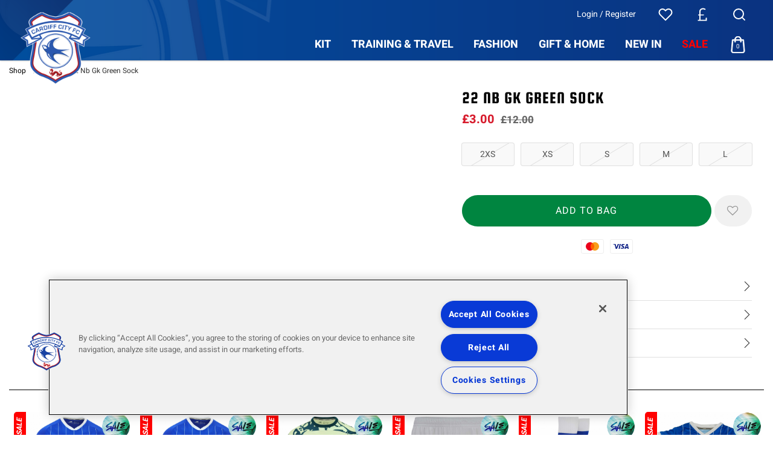

--- FILE ---
content_type: text/html; charset=UTF-8
request_url: https://www.cardiffcityfcstore.com/kit/goalkeeper-kit/adult/2809_nb-gk-green-sock.html
body_size: 33457
content:
<!doctype html>
<html class="no-js" lang="en">

<head>
    <link rel="stylesheet" href="/inc/css/jquery-ui.min.css"/>

    <!-- easy zoom -->
    <link rel="stylesheet" type="text/css" href="/inc/css/easyzoom.css"/>

            <script>
        (function (w, d, s, l, i) {
            w[l] = w[l] || [];
            w[l].push({
                'gtm.start': new Date().getTime(),
                event: 'gtm.js'
            });
            var f = d.getElementsByTagName(s)[0],
                j = d.createElement(s),
                dl = l != 'dataLayer' ? '&l=' + l : '';
            j.async = true;
            j.src =
                '//www.googletagmanager.com/gtm.js?id=' + i + dl;
            f.parentNode.insertBefore(j, f);
        })(window, document, 'script', 'dataLayer', 'GTM-T8VZK4');
    </script>
        <script>
        window.dataLayer = window.dataLayer || [];
    </script>
    
    
    <script>
        
        dataLayer.push({
            'PRODUCT_ID': '2200269',
            'PRODUCT_DESC': '22 NB GK GREEN SOCK',
            'PRODUCT_QTY': '1',
            'PRODUCT_VALUE': '3.00',
            'PRODUCT_RRP': '12.00',
            'PRODUCT_DEPARTMENT': '',
            'PRODUCT_SUBDEPARTMENT': '',
            'PRODUCT_BRAND': '',
            'PRODUCT_PAGE_URL': 'https://www.cardiffcityfcstore.com//kit/goalkeeper-kit/adult/2809_nb-gk-green-sock.html',
            'PRODUCT_IMAGE_URL': 'https://www.cardiffcityfcstore.com/siteimg/prodhires/2809-963.jpg',
        });

        /** Measuring Views of Product Details **/
        dataLayer.push({
            ecommerce: null
        });
        dataLayer.push({
            'ecommerce': {
                'detail': {
                    'actionField': {
                        'list': ''
                    }, // 'detail' actions have an optional list property.
                    'products': [{
                        'name': '22 NB GK GREEN SOCK', // Name or ID is required.
                        'id': '2886',
                        'price': '3.00',
                        'brand': '',
                        'category': '',
                        'variant': 'Green'
                    }]
                }
            }
        });

        
        /* GA4 Add TO Cart */
        function addProductToCartGA4(prodGA4Obj = null) {
            dataLayer.push({ecommerce: null});
            dataLayer.push({
                event: "add_to_cart",
                ecommerce: prodGA4Obj
            });
        }
        /* GA4 Add TO Cart */

        function removeProductFromCartDataLayerAndGA4(event) {
            event.preventDefault();
            let _this = event.currentTarget;
            const path = _this.getAttribute('href')

            /* GA4 - Remove From Cart */
            let prodGA4Obj = {
                currency: "GBP",
                value: parseFloat($(_this).data('price')),
                items: [{
                    item_id: ($(_this).data('catalogue')).toString(),
                    item_name: $(_this).data('title'),
                    affiliation: "",
                    coupon: "",
                    currency: "GBP",
                    discount: $(_this).data('discount'),
                    index: $(_this).data('position'),
                    item_brand: "",
                    item_category: $(_this).data('maincategory'),
                    item_category2: $(_this).data('category'),
                    item_category3: "",
                    item_category4: "",
                    item_category5: "",
                    // item_list_id: "related_products",
                    // item_list_name: "Related Products",
                    item_variant: $(_this).data('colour'),
                    location_id: "",
                    price: parseFloat($(_this).data('price')),
                    quantity: parseInt($(_this).data('quantity'))
                }]
            };

            dataLayer.push({ecommerce: null});
            dataLayer.push({
                event: "remove_from_cart",
                ecommerce: prodGA4Obj
            });

                        /* GA4 - Remove From Cart */

            /* Enhanced Ecommerce - Remove From Cart */
                        let prodObj = [{
                id: $(_this).data('id'),
                name: $(_this).data('title'),
                price: $(_this).data('price'),
                category: $(_this).data('category'),
                variant: $(_this).data('colour'),
                brand: '',
                quantity: $(_this).data('quantity')
            }];
            dataLayer.push({
                ecommerce: null
            });
            dataLayer.push({
                'event': 'removeFromCart',
                ecommerce: {
                    'currencyCode': 'GBP',
                    'remove': {
                        products: prodObj
                    }
                },
                'eventCallback': function () {
                    document.location = path;
                }
            })
                        /* Enhanced Ecommerce - Remove From Cart */
        }

        
                /* Google Analytics */
        function addProductToCartDataLayer(prodObj = null) {
            dataLayer.push({
                ecommerce: null
            });
            const res = dataLayer.push({
                'event': 'addToCart',
                ecommerce: {
                    'currencyCode': 'GBP',
                    'add': {
                        products: prodObj
                    }
                }
            })
        }

        /* Checkout Step Enhanced Ecommerce */

        let checkoutProducts = [];
                /* Checkout Step Enhanced Ecommerce */

        /*Google Enhanced Ecommerce Purchase */
        function purchase(actionField = null, products = []) {
            if (actionField !== null && products.length > 0) {
                dataLayer.push({
                    ecommerce: null
                });
                dataLayer.push({
                    'event': 'purchase',
                    'ecommerce': {
                        'purchase': {
                            'actionField': actionField,
                            'products': products
                        }
                    }
                });
            }
        }

        /*Google Enhanced Ecommerce Purchase */
        /* Google Analytics */
        
        /* GA4 - Checkout Process */
        
        function purchaseGA4(purchasedProductsActionFieldGA4, purchasedProductsGA4 = []) {
            dataLayer.push({ecommerce: null});
            dataLayer.push({
                event: "purchaseGA4",// ga4 specific name to avoid clash with enhanced ecommerce purchase event
                ecommerce: {
                    ...purchasedProductsActionFieldGA4,
                    items: purchasedProductsGA4
                }
            });
        }

                window.addEventListener("load", () => {
                        if (typeof purchasedProducts !== 'undefined' && purchasedProducts.length > 0) {
                purchase(purchasedProductsActionField, purchasedProducts)
            }
            
            /* Cart Page - Proceed to Checkout */
            let jsProceedToCheckoutInputs = document.getElementsByClassName("js-proceed-to-checkout");

            if (jsProceedToCheckoutInputs.length > 0) {
                for (let el of jsProceedToCheckoutInputs) {
                    el.addEventListener('click', function () {
                        beginCheckout({
                            value: this.getAttribute("data-value"),
                            coupon: this.getAttribute("data-coupon"),
                            discount: this.getAttribute("data-discount")
                        });
                    });
                }
            }
            /* Cart Page - Proceed to Checkout */

            /* Postage Page - Proceed to Checkout */
            let jsGA4ProceedInputs = document.getElementsByClassName("js-ga4-proceed");

            if (jsGA4ProceedInputs.length > 0) {
                for (let el of jsGA4ProceedInputs) {
                    el.addEventListener('click', function () {
                        checkoutStepGA4({
                            value: document.getElementById("value").value,
                            coupon: document.getElementById("coupon").value,
                            discount: document.getElementById("discount").value
                        }, this.getAttribute("data-payment"));
                    });
                }
            }
            /* Postage Page - Proceed to Checkout */

            
            /* GA4 Product Detail */
            if (document.getElementById('discountprice_value')) {
                var discountprice_value = document.getElementById('discountprice_value').value;
                var nowprice_value = document.getElementById('nowprice_value').value;
            }

            dataLayer.push({ecommerce: null});
            dataLayer.push({
                event: "view_item",
                ecommerce: {
                    currency: 'GBP',
                    value: parseFloat('3.00'),
                    items: [{
                        item_id: "2200269",
                        item_name: "22 NB GK GREEN SOCK",
                        affiliation: "",
                        coupon: "",
                        currency: 'GBP',
                        discount: parseFloat(discountprice_value),
                        index: 0,
                        item_brand: "",
                        item_category: "",
                        item_category2: "",
                        item_category3: "",
                        item_category4: "",
                        item_category5: "",
                        // item_list_id: "related_products",
                        // item_list_name: "Related Products",
                        item_variant: "Green",
                        location_id: "",
                        price: parseFloat(nowprice_value),
                        quantity: 1
                    }]
                }
            });

            /* GA4 Product Detail */
            /** Measuring Views of Product Details **/

            
            if (typeof purchasedProductsGA4 !== 'undefined' && purchasedProductsGA4.length > 0) {
                purchaseGA4(purchasedProductsActionFieldGA4, purchasedProductsGA4)
            }
        });
            </script>
    <meta charset="utf-8" />
<meta http-equiv="x-ua-compatible" content="ie=edge">
<meta name="viewport" content="width=device-width, initial-scale=1.0" />
<title>22 NB GK GREEN SOCK</title>
    <meta name="keywords" content="22 NB GK GREEN SOCK" />    <meta name="description" content="22 NB GK GREEN SOCK" />    <link rel="canonical" href="https://www.cardiffcityfcstore.com//kit/goalkeeper-kit/adult/2809_nb-gk-green-sock.html" />

<link rel="apple-touch-icon" sizes="180x180" href="https://www.cardiffcityfcstore.com/siteimg/favicons/apple-touch-icon.png?v=24052021">
<link rel="icon" type="image/png" sizes="32x32" href="https://www.cardiffcityfcstore.com/siteimg/favicons/favicon-32x32.png?v=24052021">
<link rel="icon" type="image/png" sizes="16x16" href="https://www.cardiffcityfcstore.com/siteimg/favicons/favicon-16x16.png?v=24052021">
<link rel="manifest" href="https://www.cardiffcityfcstore.com/siteimg/favicons/site.webmanifest?v=24052021" crossorigin="use-credentials">
<link rel="mask-icon" href="https://www.cardiffcityfcstore.com/siteimg/favicons/safari-pinned-tab.svg?v=24052021" color="#000000">
<link rel="shortcut icon" href="https://www.cardiffcityfcstore.com/siteimg/favicons/favicon.ico?v=24052021">
<meta name="msapplication-TileColor" content="#000000">
<meta name="msapplication-config" content="https://www.cardiffcityfcstore.com/siteimg/favicons/browserconfig.xml?v=24052021">
<meta name="theme-color" content="#ffffff">
<meta name="currency" content="GBP">
<script>
    //Enhanced Ecommerce Tracking Enabled or not
    var isGTMEnabled = 'GTM-T8VZK4';
</script>

    <link rel="stylesheet" href="/inc/css/base-template.css?version=1763543781" />
    <link rel="stylesheet" href="/inc/resources/cardiff/css/rss.css?version=1750934532" />
    <link rel="stylesheet" href="/inc/resources/cardiff/css/webstyles.css?version=1666268612" />
    <link rel="stylesheet" href="/inc/resources/cardiff/css/webContent-decals.css?version=1766054862" />
<link rel="stylesheet" href="/inc/plugins/tippy/light.css" />
    <link rel="stylesheet" href="/inc/css/override.css?version=1762352505" />
<!--Google Recaptcha-->
<script> 
var js_conf_webopt_currency_code = 'GBP';
if (js_conf_webopt_currency_code === ""){
	js_conf_webopt_currency_code = 'GBP';	
}

var js_conf_webopt_currency_symbol = '£';
if (js_conf_webopt_currency_symbol === ""){
	js_conf_webopt_currency_symbol = '&pound;';	
}
</script><meta name="twitter:card" content="summary_large_image"> <meta name="twitter:title" content="22 NB GK GREEN SOCK">
<meta name="twitter:description" content="22 NB GK GREEN SOCK">
<meta name="twitter:image" content="https://www.cardiffcityfcstore.com/siteimg/prodhires/2809-963.jpg">

<meta property="og:url" content="https://www.cardiffcityfcstore.com//kit/goalkeeper-kit/adult/2809_nb-gk-green-sock.html" />
<meta property="og:type"  content="website" />
<meta property="og:title" content="22 NB GK GREEN SOCK" />
<meta property="og:description" content="22 NB GK GREEN SOCK" />
<meta property="og:image" content="https://www.cardiffcityfcstore.com/siteimg/prodhires/2809-963.jpg" />
    <!-- Facebook Pixel Code -->
    <script>
        !function (f, b, e, v, n, t, s) {
            if (f.fbq) return;
            n = f.fbq = function () {
                n.callMethod ?
                    n.callMethod.apply(n, arguments) : n.queue.push(arguments)
            };
            if (!f._fbq) f._fbq = n;
            n.push = n;
            n.loaded = !0;
            n.version = '2.0';
            n.queue = [];
            t = b.createElement(e);
            t.async = !0;
            t.src = v;
            s = b.getElementsByTagName(e)[0];
            s.parentNode.insertBefore(t, s)
        }(window,
            document, 'script', '//connect.facebook.net/en_US/fbevents.js');
        fbq('init', '2164624747162358');
        fbq('track', "PageView");
                fbq('track', 'ViewContent', {
            content_name: '22 NB GK GREEN SOCK',
            content_category: ' > ',
            content_ids: ['2200269'],
            content_type: 'product',
            value:3.00,
            currency: 'GBP'
        });

        fbq('track', 'AddToWishlist', {
            content_name: '22 NB GK GREEN SOCK',
            content_category: ' > ',
            content_ids: ['2200269'],
            value:3.00,
            currency: 'GBP'
        });

            </script>
    <noscript><img height="1" width="1" style="display:none"
                   src="https://www.facebook.com/tr?id=2164624747162358&ev=PageView&noscript=1"
        /></noscript>
    <!-- End Facebook Pixel Code -->
<script type='text/javascript' src='//static.queue-it.net/script/queueclient.min.js'></script>
<script type='text/javascript'>
   var myQueueClient = new queueClient('retailsportssystems', 'waitingroom11');
</script><link rel="stylesheet" href="/inc/frontend/main.9eacb1bfc9fa1e146c9a.css">
            <meta name="birl-id"
              content="cardiffcityfc enabled">
        <script src="https://wearebirl.github.io/wearebirl/birl-portal.js"
                defer="defer"></script>
    </head>

<body>


    <script>
        window.dataLayer = window.dataLayer || [];
        
    </script>
            <noscript>
            <iframe src="//www.googletagmanager.com/ns.html?id=GTM-T8VZK4"
                    height="0" width="0"
                    style="display:none;visibility:hidden"></iframe>
        </noscript>
        

<script type="application/ld+json">
{
"@context": "http://schema.org/",
"@type": "Product",
"productID":"2200269",
"name": "22 NB GK GREEN SOCK",
 "url":"https://www.cardiffcityfcstore.com//kit/goalkeeper-kit/adult/2809_nb-gk-green-sock.html",
"image": "https://www.cardiffcityfcstore.com/siteimg/listings/2886.jpg",
"description": "22 NB GK GREEN SOCK",
"brand": {
"@type": "Thing",
"name": "cardiff"
},
"offers": {
"@type": "Offer",
"priceCurrency": "GBP",
"price": "3.00",
"priceValidUntil": "2028-01-19",
"itemCondition": "NewCondition",
"availability": "OutOfStock",
"seller": {
"@type": "Organization",
"name": "cardiff"
}
}
}
</script>
<div class="off-canvas-wrapper">
    <div class="off-canvas-wrapper-inner" data-off-canvas-wrapper>

        
<!-- off-canvas left menu -->
<div data-off-canvas data-transition="overlap"
     id="menu-left-open"
     class="off-canvas position-left"
     style="  ">

    <div class="title-bar grid-x align-middle ">

        <div class="cell title-bar__logo-container shrink">
                    <a href="https://www.cardiffcityfcstore.com" aria-label="Logo">
                            <img class="title-bar__logo" src="/siteimg/headers/25.png" alt="">
                    </a>
        
            </div>

        <div class="icon-cross icon-cross--sidemenu
            auto cell            text-right">
            <button class="icon-cross__container"
                    data-close="menu-left-open"
                    aria-label="Close" type="button">
                <span class="icon-cross__line icon-cross__line--1"></span>
                <span class="icon-cross__line icon-cross__line--2"></span>
            </button>
        </div>

                    <div class="responsive-search small-12 cell grid-x align-right">
                <div class="cell small-12 responsive-quicksearch">
                    <form method="GET" action="https://www.cardiffcityfcstore.com/search.php">
                        <div class="input-group marg-0">
                            <input id="responsiveSearch" type="text" name="criteria"
                                   placeholder="Search Product name or code"
                                   aria-label="Search Product name or code"
                                   class="responsive-search__input"/>
                            <div class="input-group-button">
                                <button type="submit" class="button criteria responsive-search__button"
                                        aria-label="Search Product name or code">
                                    <i class="responsive-menu__icon icon-magnifier" aria-hidden="true"></i>
                                </button>
                            </div>
                        </div>
                    </form>
                </div>
            </div>
        
    </div>

    
            <ul class="vertical menu responsive-menu" data-accordion-menu data-multi-open="false">
                            <!-- Menu -->
                                    <li class="has-submenu responsive-topmenu" style="  ">
                        <a href="" style=" ">
                            <span style="  ">KIT</span>
                            <span class='responsive-menu__arrow-icon' aria-hidden='true'></span>
                        </a>
                                                    <ul class="left-submenu responsive-topmenu__submenu menu vertical nested">
                                                                    <li class="marg-half-top">
                                        <a class="pad-0"
                                           href="https://www.cardiffcityfcstore.com/kit/home/">
                                            <img src="https://www.cardiffcityfcstore.com/siteimg/topmenu/1-responsive-123.jpg?v=1762853076"
                                                 alt="KIT">
                                        </a>
                                    </li>
                                                                    <li class="has-submenu                                        responsive-department  has-image ">
                                        <a href="https://www.cardiffcityfcstore.com/kit/home/"   style = "color:#000000;"                                           style="display: block;">
                                            <div class="grid-x align-middle responsive-department__wrapper">
                                                                                                    <div class="small-2 medium-1 cell marg-1-right
                                                        responsive-menu__image responsive-menu__image--department">
                                                        <img src="https://www.cardiffcityfcstore.com/siteimg/deptaltimg/responsive-25.jpg?v=1762853374"
                                                             alt="Home"/>
                                                    </div>
                                                                                                <div class="auto cell responsive-menu__title responsive-menu__title--department">
                                                    Home                                                                                                            <span class='responsive-menu__arrow-icon responsive-menu__arrow-icon--subtitle'
                                                              aria-hidden='true'></span>                                                </div>
                                            </div>
                                        </a>

                                                                                    <ul class="left-submenu responsive-department__submenu menu vertical nested">

                                                                                                    <li class="responsive-subdepartment">
                                                        <a href="https://www.cardiffcityfcstore.com/kit/home/" >
                                                            <div class="grid-x align-middle responsive-subdepartment__wrapper">
                                                                                                                                    <div class="small-2 medium-1 cell marg-1-right
                                                                        responsive-menu__image
                                                                        responsive-menu__image--subdepartment">
                                                                                                                                            </div>
                                                                                                                                <div class="auto cell responsive-menu__title responsive-menu__title--subdepartment">
                                                                    View All                                                                </div>
                                                            </div>
                                                        </a>
                                                    </li>
                                                
                                                                                                    <li class="responsive-subdepartment">
                                                                                                                <a href="https://www.cardiffcityfcstore.com/kit/home/adult/"   style='color:#000000'>
                                                            <div class="grid-x align-middle responsive-subdepartment__wrapper">
                                                                                                                                    <div class="small-2 medium-1 cell marg-1-right
                                                                        responsive-menu__image
                                                                        responsive-menu__image--subdepartment">
                                                                                                                                            </div>
                                                                                                                                <div class="auto cell responsive-menu__title responsive-menu__title--subdepartment">
                                                                    Adult                                                                </div>
                                                            </div>
                                                        </a>
                                                    </li>
                                                                                                    <li class="responsive-subdepartment">
                                                                                                                <a href="https://www.cardiffcityfcstore.com/kit/home/youth/"   style='color:#000000'>
                                                            <div class="grid-x align-middle responsive-subdepartment__wrapper">
                                                                                                                                    <div class="small-2 medium-1 cell marg-1-right
                                                                        responsive-menu__image
                                                                        responsive-menu__image--subdepartment">
                                                                                                                                            </div>
                                                                                                                                <div class="auto cell responsive-menu__title responsive-menu__title--subdepartment">
                                                                    Youth                                                                </div>
                                                            </div>
                                                        </a>
                                                    </li>
                                                                                                    <li class="responsive-subdepartment">
                                                                                                                <a href="https://www.cardiffcityfcstore.com/kit/home/mini-kit/"  >
                                                            <div class="grid-x align-middle responsive-subdepartment__wrapper">
                                                                                                                                    <div class="small-2 medium-1 cell marg-1-right
                                                                        responsive-menu__image
                                                                        responsive-menu__image--subdepartment">
                                                                                                                                            </div>
                                                                                                                                <div class="auto cell responsive-menu__title responsive-menu__title--subdepartment">
                                                                    Mini Kit                                                                </div>
                                                            </div>
                                                        </a>
                                                    </li>
                                                
                                            </ul>
                                                                            </li>

                                                                        <li class="has-submenu                                        responsive-department  has-image ">
                                        <a href="https://www.cardiffcityfcstore.com/kit/away/"   style = "color:#000000;"                                           style="display: block;">
                                            <div class="grid-x align-middle responsive-department__wrapper">
                                                                                                    <div class="small-2 medium-1 cell marg-1-right
                                                        responsive-menu__image responsive-menu__image--department">
                                                        <img src="https://www.cardiffcityfcstore.com/siteimg/deptaltimg/responsive-26.jpg?v=1762853410"
                                                             alt="Away"/>
                                                    </div>
                                                                                                <div class="auto cell responsive-menu__title responsive-menu__title--department">
                                                    Away                                                                                                            <span class='responsive-menu__arrow-icon responsive-menu__arrow-icon--subtitle'
                                                              aria-hidden='true'></span>                                                </div>
                                            </div>
                                        </a>

                                                                                    <ul class="left-submenu responsive-department__submenu menu vertical nested">

                                                                                                    <li class="responsive-subdepartment">
                                                        <a href="https://www.cardiffcityfcstore.com/kit/away/" >
                                                            <div class="grid-x align-middle responsive-subdepartment__wrapper">
                                                                                                                                    <div class="small-2 medium-1 cell marg-1-right
                                                                        responsive-menu__image
                                                                        responsive-menu__image--subdepartment">
                                                                                                                                            </div>
                                                                                                                                <div class="auto cell responsive-menu__title responsive-menu__title--subdepartment">
                                                                    View All                                                                </div>
                                                            </div>
                                                        </a>
                                                    </li>
                                                
                                                                                                    <li class="responsive-subdepartment">
                                                                                                                <a href="https://www.cardiffcityfcstore.com/kit/away/adult/"   style='color:#000000'>
                                                            <div class="grid-x align-middle responsive-subdepartment__wrapper">
                                                                                                                                    <div class="small-2 medium-1 cell marg-1-right
                                                                        responsive-menu__image
                                                                        responsive-menu__image--subdepartment">
                                                                                                                                            </div>
                                                                                                                                <div class="auto cell responsive-menu__title responsive-menu__title--subdepartment">
                                                                    Adult                                                                </div>
                                                            </div>
                                                        </a>
                                                    </li>
                                                                                                    <li class="responsive-subdepartment">
                                                                                                                <a href="https://www.cardiffcityfcstore.com/kit/away/youth/"   style='color:#000000'>
                                                            <div class="grid-x align-middle responsive-subdepartment__wrapper">
                                                                                                                                    <div class="small-2 medium-1 cell marg-1-right
                                                                        responsive-menu__image
                                                                        responsive-menu__image--subdepartment">
                                                                                                                                            </div>
                                                                                                                                <div class="auto cell responsive-menu__title responsive-menu__title--subdepartment">
                                                                    Youth                                                                </div>
                                                            </div>
                                                        </a>
                                                    </li>
                                                                                                    <li class="responsive-subdepartment">
                                                                                                                <a href="https://www.cardiffcityfcstore.com/kit/away/mini-kit/"  >
                                                            <div class="grid-x align-middle responsive-subdepartment__wrapper">
                                                                                                                                    <div class="small-2 medium-1 cell marg-1-right
                                                                        responsive-menu__image
                                                                        responsive-menu__image--subdepartment">
                                                                                                                                            </div>
                                                                                                                                <div class="auto cell responsive-menu__title responsive-menu__title--subdepartment">
                                                                    Mini Kit                                                                </div>
                                                            </div>
                                                        </a>
                                                    </li>
                                                
                                            </ul>
                                                                            </li>

                                                                        <li class="has-submenu                                        responsive-department  has-image ">
                                        <a href="https://www.cardiffcityfcstore.com/kit/third/"   style = "color:#000000;"                                           style="display: block;">
                                            <div class="grid-x align-middle responsive-department__wrapper">
                                                                                                    <div class="small-2 medium-1 cell marg-1-right
                                                        responsive-menu__image responsive-menu__image--department">
                                                        <img src="https://www.cardiffcityfcstore.com/siteimg/deptaltimg/responsive-28.jpg?v=1762853422"
                                                             alt="Third"/>
                                                    </div>
                                                                                                <div class="auto cell responsive-menu__title responsive-menu__title--department">
                                                    Third                                                                                                            <span class='responsive-menu__arrow-icon responsive-menu__arrow-icon--subtitle'
                                                              aria-hidden='true'></span>                                                </div>
                                            </div>
                                        </a>

                                                                                    <ul class="left-submenu responsive-department__submenu menu vertical nested">

                                                                                                    <li class="responsive-subdepartment">
                                                        <a href="https://www.cardiffcityfcstore.com/kit/third/" >
                                                            <div class="grid-x align-middle responsive-subdepartment__wrapper">
                                                                                                                                    <div class="small-2 medium-1 cell marg-1-right
                                                                        responsive-menu__image
                                                                        responsive-menu__image--subdepartment">
                                                                                                                                            </div>
                                                                                                                                <div class="auto cell responsive-menu__title responsive-menu__title--subdepartment">
                                                                    View All                                                                </div>
                                                            </div>
                                                        </a>
                                                    </li>
                                                
                                                                                                    <li class="responsive-subdepartment">
                                                                                                                <a href="https://www.cardiffcityfcstore.com/kit/third/adult/"   style='color:#000000'>
                                                            <div class="grid-x align-middle responsive-subdepartment__wrapper">
                                                                                                                                    <div class="small-2 medium-1 cell marg-1-right
                                                                        responsive-menu__image
                                                                        responsive-menu__image--subdepartment">
                                                                                                                                            </div>
                                                                                                                                <div class="auto cell responsive-menu__title responsive-menu__title--subdepartment">
                                                                    Adult                                                                </div>
                                                            </div>
                                                        </a>
                                                    </li>
                                                                                                    <li class="responsive-subdepartment">
                                                                                                                <a href="https://www.cardiffcityfcstore.com/kit/third/youth/"   style='color:#000000'>
                                                            <div class="grid-x align-middle responsive-subdepartment__wrapper">
                                                                                                                                    <div class="small-2 medium-1 cell marg-1-right
                                                                        responsive-menu__image
                                                                        responsive-menu__image--subdepartment">
                                                                                                                                            </div>
                                                                                                                                <div class="auto cell responsive-menu__title responsive-menu__title--subdepartment">
                                                                    Youth                                                                </div>
                                                            </div>
                                                        </a>
                                                    </li>
                                                                                                    <li class="responsive-subdepartment">
                                                                                                                <a href="https://www.cardiffcityfcstore.com/kit/third/mini/"  >
                                                            <div class="grid-x align-middle responsive-subdepartment__wrapper">
                                                                                                                                    <div class="small-2 medium-1 cell marg-1-right
                                                                        responsive-menu__image
                                                                        responsive-menu__image--subdepartment">
                                                                                                                                            </div>
                                                                                                                                <div class="auto cell responsive-menu__title responsive-menu__title--subdepartment">
                                                                    Mini                                                                </div>
                                                            </div>
                                                        </a>
                                                    </li>
                                                
                                            </ul>
                                                                            </li>

                                                                        <li class="has-submenu                                        responsive-department  has-image ">
                                        <a href="https://www.cardiffcityfcstore.com/kit/goalkeeper/"   style = "color:#000000;"                                           style="display: block;">
                                            <div class="grid-x align-middle responsive-department__wrapper">
                                                                                                    <div class="small-2 medium-1 cell marg-1-right
                                                        responsive-menu__image responsive-menu__image--department">
                                                        <img src="https://www.cardiffcityfcstore.com/siteimg/deptaltimg/responsive-27.jpg?v=1762853713"
                                                             alt="GoalKeeper Kit"/>
                                                    </div>
                                                                                                <div class="auto cell responsive-menu__title responsive-menu__title--department">
                                                    GoalKeeper Kit                                                                                                            <span class='responsive-menu__arrow-icon responsive-menu__arrow-icon--subtitle'
                                                              aria-hidden='true'></span>                                                </div>
                                            </div>
                                        </a>

                                                                                    <ul class="left-submenu responsive-department__submenu menu vertical nested">

                                                                                                    <li class="responsive-subdepartment">
                                                        <a href="https://www.cardiffcityfcstore.com/kit/goalkeeper/" >
                                                            <div class="grid-x align-middle responsive-subdepartment__wrapper">
                                                                                                                                    <div class="small-2 medium-1 cell marg-1-right
                                                                        responsive-menu__image
                                                                        responsive-menu__image--subdepartment">
                                                                                                                                            </div>
                                                                                                                                <div class="auto cell responsive-menu__title responsive-menu__title--subdepartment">
                                                                    View All                                                                </div>
                                                            </div>
                                                        </a>
                                                    </li>
                                                
                                                                                                    <li class="responsive-subdepartment">
                                                                                                                <a href="https://www.cardiffcityfcstore.com/kit/goalkeeper/adult/"   style='color:#000000'>
                                                            <div class="grid-x align-middle responsive-subdepartment__wrapper">
                                                                                                                                    <div class="small-2 medium-1 cell marg-1-right
                                                                        responsive-menu__image
                                                                        responsive-menu__image--subdepartment">
                                                                                                                                            </div>
                                                                                                                                <div class="auto cell responsive-menu__title responsive-menu__title--subdepartment">
                                                                    Adult                                                                 </div>
                                                            </div>
                                                        </a>
                                                    </li>
                                                                                                    <li class="responsive-subdepartment">
                                                                                                                <a href="https://www.cardiffcityfcstore.com/kit/goalkeeper/youth/"   style='color:#000000'>
                                                            <div class="grid-x align-middle responsive-subdepartment__wrapper">
                                                                                                                                    <div class="small-2 medium-1 cell marg-1-right
                                                                        responsive-menu__image
                                                                        responsive-menu__image--subdepartment">
                                                                                                                                            </div>
                                                                                                                                <div class="auto cell responsive-menu__title responsive-menu__title--subdepartment">
                                                                    Youth                                                                 </div>
                                                            </div>
                                                        </a>
                                                    </li>
                                                
                                            </ul>
                                                                            </li>

                                                                        <li class="                                        responsive-department  has-image ">
                                        <a href="https://www.cardiffcityfcstore.com/shop-by-player/"                                             style="display: block;">
                                            <div class="grid-x align-middle responsive-department__wrapper">
                                                                                                    <div class="small-2 medium-1 cell marg-1-right
                                                        responsive-menu__image responsive-menu__image--department">
                                                        <img src="https://www.cardiffcityfcstore.com/siteimg/deptaltimg/responsive-52.jpg?v=1762854184"
                                                             alt="Shop By Player"/>
                                                    </div>
                                                                                                <div class="auto cell responsive-menu__title responsive-menu__title--department">
                                                    Shop By Player                                                                                                    </div>
                                            </div>
                                        </a>

                                                                            </li>

                                                                        <li class="has-submenu                                        responsive-department  has-image ">
                                        <a href="https://www.cardiffcityfcstore.com/kit/all-kit/"                                             style="display: block;">
                                            <div class="grid-x align-middle responsive-department__wrapper">
                                                                                                    <div class="small-2 medium-1 cell marg-1-right
                                                        responsive-menu__image responsive-menu__image--department">
                                                        <img src="https://www.cardiffcityfcstore.com/siteimg/deptaltimg/responsive-84.jpg?v=1762854048"
                                                             alt="All Kit "/>
                                                    </div>
                                                                                                <div class="auto cell responsive-menu__title responsive-menu__title--department">
                                                    All Kit                                                                                                             <span class='responsive-menu__arrow-icon responsive-menu__arrow-icon--subtitle'
                                                              aria-hidden='true'></span>                                                </div>
                                            </div>
                                        </a>

                                                                                    <ul class="left-submenu responsive-department__submenu menu vertical nested">

                                                
                                                                                                    <li class="responsive-subdepartment">
                                                                                                                <a href="https://www.cardiffcityfcstore.com/kit/all-kit/veiw-all/"  >
                                                            <div class="grid-x align-middle responsive-subdepartment__wrapper">
                                                                                                                                    <div class="small-2 medium-1 cell marg-1-right
                                                                        responsive-menu__image
                                                                        responsive-menu__image--subdepartment">
                                                                                                                                            </div>
                                                                                                                                <div class="auto cell responsive-menu__title responsive-menu__title--subdepartment">
                                                                    View All                                                                </div>
                                                            </div>
                                                        </a>
                                                    </li>
                                                
                                            </ul>
                                                                            </li>

                                                                </ul>
                        

                    </li>
                                                <!-- Menu -->
                                    <li class="responsive-topmenu" style="  ">
                        <a
                                href="https://www.cardiffcityfcstore.com/trainingtravel/training/"
                                                            style=" "
                        >
                            <span style="  ">TRAINING & TRAVEL</span>
                        </a>
                    </li>
                                                <!-- Menu -->
                                    <li class="has-submenu responsive-topmenu" style="  ">
                        <a href="" style=" ">
                            <span style="  ">FASHION</span>
                            <span class='responsive-menu__arrow-icon' aria-hidden='true'></span>
                        </a>
                                                    <ul class="left-submenu responsive-topmenu__submenu menu vertical nested">
                                                                    <li class="marg-half-top">
                                        <a class="pad-0"
                                           href="">
                                            <img src="https://www.cardiffcityfcstore.com/siteimg/topmenu/1-responsive-17.jpg?v=1768580224"
                                                 alt="FASHION">
                                        </a>
                                    </li>
                                                                    <li class="has-submenu                                        responsive-department  has-image ">
                                        <a href="https://www.cardiffcityfcstore.com/fashion/adult/"                                             style="display: block;">
                                            <div class="grid-x align-middle responsive-department__wrapper">
                                                                                                    <div class="small-2 medium-1 cell marg-1-right
                                                        responsive-menu__image responsive-menu__image--department">
                                                        <img src="https://www.cardiffcityfcstore.com/siteimg/deptaltimg/responsive-3.jpg?v=1768580515"
                                                             alt="Adult Fashion"/>
                                                    </div>
                                                                                                <div class="auto cell responsive-menu__title responsive-menu__title--department">
                                                    Adult                                                                                                             <span class='responsive-menu__arrow-icon responsive-menu__arrow-icon--subtitle'
                                                              aria-hidden='true'></span>                                                </div>
                                            </div>
                                        </a>

                                                                                    <ul class="left-submenu responsive-department__submenu menu vertical nested">

                                                                                                    <li class="responsive-subdepartment">
                                                        <a href="https://www.cardiffcityfcstore.com/fashion/adult/" >
                                                            <div class="grid-x align-middle responsive-subdepartment__wrapper">
                                                                                                                                    <div class="small-2 medium-1 cell marg-1-right
                                                                        responsive-menu__image
                                                                        responsive-menu__image--subdepartment">
                                                                                                                                            </div>
                                                                                                                                <div class="auto cell responsive-menu__title responsive-menu__title--subdepartment">
                                                                    View All                                                                </div>
                                                            </div>
                                                        </a>
                                                    </li>
                                                
                                                                                                    <li class="responsive-subdepartment">
                                                                                                                <a href="https://www.cardiffcityfcstore.com/fashion/adult/t-shirts-polos/"  >
                                                            <div class="grid-x align-middle responsive-subdepartment__wrapper">
                                                                                                                                    <div class="small-2 medium-1 cell marg-1-right
                                                                        responsive-menu__image
                                                                        responsive-menu__image--subdepartment">
                                                                                                                                            </div>
                                                                                                                                <div class="auto cell responsive-menu__title responsive-menu__title--subdepartment">
                                                                    T-Shirts & Polo's                                                                </div>
                                                            </div>
                                                        </a>
                                                    </li>
                                                                                                    <li class="responsive-subdepartment">
                                                                                                                <a href="https://www.cardiffcityfcstore.com/fashion/adult/jumpers-hoodies/"  >
                                                            <div class="grid-x align-middle responsive-subdepartment__wrapper">
                                                                                                                                    <div class="small-2 medium-1 cell marg-1-right
                                                                        responsive-menu__image
                                                                        responsive-menu__image--subdepartment">
                                                                                                                                            </div>
                                                                                                                                <div class="auto cell responsive-menu__title responsive-menu__title--subdepartment">
                                                                    Jumpers & Hoodies                                                                </div>
                                                            </div>
                                                        </a>
                                                    </li>
                                                                                                    <li class="responsive-subdepartment">
                                                                                                                <a href="https://www.cardiffcityfcstore.com/fashion/adult/outerwear/"  >
                                                            <div class="grid-x align-middle responsive-subdepartment__wrapper">
                                                                                                                                    <div class="small-2 medium-1 cell marg-1-right
                                                                        responsive-menu__image
                                                                        responsive-menu__image--subdepartment">
                                                                                                                                            </div>
                                                                                                                                <div class="auto cell responsive-menu__title responsive-menu__title--subdepartment">
                                                                    Outerwear                                                                </div>
                                                            </div>
                                                        </a>
                                                    </li>
                                                                                                    <li class="responsive-subdepartment">
                                                                                                                <a href="https://www.cardiffcityfcstore.com/fashion/adult/loungewear/"  >
                                                            <div class="grid-x align-middle responsive-subdepartment__wrapper">
                                                                                                                                    <div class="small-2 medium-1 cell marg-1-right
                                                                        responsive-menu__image
                                                                        responsive-menu__image--subdepartment">
                                                                                                                                            </div>
                                                                                                                                <div class="auto cell responsive-menu__title responsive-menu__title--subdepartment">
                                                                    Loungewear                                                                </div>
                                                            </div>
                                                        </a>
                                                    </li>
                                                                                                    <li class="responsive-subdepartment">
                                                                                                                <a href="https://www.cardiffcityfcstore.com/fashion/adult/bottoms/"  >
                                                            <div class="grid-x align-middle responsive-subdepartment__wrapper">
                                                                                                                                    <div class="small-2 medium-1 cell marg-1-right
                                                                        responsive-menu__image
                                                                        responsive-menu__image--subdepartment">
                                                                                                                                            </div>
                                                                                                                                <div class="auto cell responsive-menu__title responsive-menu__title--subdepartment">
                                                                    Bottoms & Swim                                                                </div>
                                                            </div>
                                                        </a>
                                                    </li>
                                                                                                    <li class="responsive-subdepartment">
                                                                                                                <a href="https://www.cardiffcityfcstore.com/fashion/adult/womenswear/"  >
                                                            <div class="grid-x align-middle responsive-subdepartment__wrapper">
                                                                                                                                    <div class="small-2 medium-1 cell marg-1-right
                                                                        responsive-menu__image
                                                                        responsive-menu__image--subdepartment">
                                                                                                                                            </div>
                                                                                                                                <div class="auto cell responsive-menu__title responsive-menu__title--subdepartment">
                                                                    Womenswear                                                                </div>
                                                            </div>
                                                        </a>
                                                    </li>
                                                
                                            </ul>
                                                                            </li>

                                                                        <li class="has-submenu                                        responsive-department  has-image ">
                                        <a href="https://www.cardiffcityfcstore.com/fashion/junior/"                                             style="display: block;">
                                            <div class="grid-x align-middle responsive-department__wrapper">
                                                                                                    <div class="small-2 medium-1 cell marg-1-right
                                                        responsive-menu__image responsive-menu__image--department">
                                                        <img src="https://www.cardiffcityfcstore.com/siteimg/deptaltimg/responsive-5.jpg?v=1768580677"
                                                             alt="Junior Fashion"/>
                                                    </div>
                                                                                                <div class="auto cell responsive-menu__title responsive-menu__title--department">
                                                    Junior                                                                                                             <span class='responsive-menu__arrow-icon responsive-menu__arrow-icon--subtitle'
                                                              aria-hidden='true'></span>                                                </div>
                                            </div>
                                        </a>

                                                                                    <ul class="left-submenu responsive-department__submenu menu vertical nested">

                                                                                                    <li class="responsive-subdepartment">
                                                        <a href="https://www.cardiffcityfcstore.com/fashion/junior/" >
                                                            <div class="grid-x align-middle responsive-subdepartment__wrapper">
                                                                                                                                    <div class="small-2 medium-1 cell marg-1-right
                                                                        responsive-menu__image
                                                                        responsive-menu__image--subdepartment">
                                                                                                                                            </div>
                                                                                                                                <div class="auto cell responsive-menu__title responsive-menu__title--subdepartment">
                                                                    View All                                                                </div>
                                                            </div>
                                                        </a>
                                                    </li>
                                                
                                                                                                    <li class="responsive-subdepartment">
                                                                                                                <a href="https://www.cardiffcityfcstore.com/fashion/junior/t-shirts-polos/"  >
                                                            <div class="grid-x align-middle responsive-subdepartment__wrapper">
                                                                                                                                    <div class="small-2 medium-1 cell marg-1-right
                                                                        responsive-menu__image
                                                                        responsive-menu__image--subdepartment">
                                                                                                                                            </div>
                                                                                                                                <div class="auto cell responsive-menu__title responsive-menu__title--subdepartment">
                                                                    T-Shirts & Polo's                                                                </div>
                                                            </div>
                                                        </a>
                                                    </li>
                                                                                                    <li class="responsive-subdepartment">
                                                                                                                <a href="https://www.cardiffcityfcstore.com/fashion/junior/jumpers-hoodies/"  >
                                                            <div class="grid-x align-middle responsive-subdepartment__wrapper">
                                                                                                                                    <div class="small-2 medium-1 cell marg-1-right
                                                                        responsive-menu__image
                                                                        responsive-menu__image--subdepartment">
                                                                                                                                            </div>
                                                                                                                                <div class="auto cell responsive-menu__title responsive-menu__title--subdepartment">
                                                                    Jumpers & Hoodies                                                                </div>
                                                            </div>
                                                        </a>
                                                    </li>
                                                                                                    <li class="responsive-subdepartment">
                                                                                                                <a href="https://www.cardiffcityfcstore.com/fashion/junior/outerwear/"  >
                                                            <div class="grid-x align-middle responsive-subdepartment__wrapper">
                                                                                                                                    <div class="small-2 medium-1 cell marg-1-right
                                                                        responsive-menu__image
                                                                        responsive-menu__image--subdepartment">
                                                                                                                                            </div>
                                                                                                                                <div class="auto cell responsive-menu__title responsive-menu__title--subdepartment">
                                                                    Outerwear                                                                </div>
                                                            </div>
                                                        </a>
                                                    </li>
                                                                                                    <li class="responsive-subdepartment">
                                                                                                                <a href="https://www.cardiffcityfcstore.com/fashion/junior/loungewear/"  >
                                                            <div class="grid-x align-middle responsive-subdepartment__wrapper">
                                                                                                                                    <div class="small-2 medium-1 cell marg-1-right
                                                                        responsive-menu__image
                                                                        responsive-menu__image--subdepartment">
                                                                                                                                            </div>
                                                                                                                                <div class="auto cell responsive-menu__title responsive-menu__title--subdepartment">
                                                                    Loungewear                                                                </div>
                                                            </div>
                                                        </a>
                                                    </li>
                                                                                                    <li class="responsive-subdepartment">
                                                                                                                <a href="https://www.cardiffcityfcstore.com/fashion/junior/bottoms/"  >
                                                            <div class="grid-x align-middle responsive-subdepartment__wrapper">
                                                                                                                                    <div class="small-2 medium-1 cell marg-1-right
                                                                        responsive-menu__image
                                                                        responsive-menu__image--subdepartment">
                                                                                                                                            </div>
                                                                                                                                <div class="auto cell responsive-menu__title responsive-menu__title--subdepartment">
                                                                    Bottoms & Swim                                                                </div>
                                                            </div>
                                                        </a>
                                                    </li>
                                                
                                            </ul>
                                                                            </li>

                                                                        <li class="has-submenu                                        responsive-department  has-image ">
                                        <a href="https://www.cardiffcityfcstore.com/fashion/infantbaby/"                                             style="display: block;">
                                            <div class="grid-x align-middle responsive-department__wrapper">
                                                                                                    <div class="small-2 medium-1 cell marg-1-right
                                                        responsive-menu__image responsive-menu__image--department">
                                                        <img src="https://www.cardiffcityfcstore.com/siteimg/deptaltimg/responsive-43.jpg?v=1768581057"
                                                             alt="Infant & Baby Fashion "/>
                                                    </div>
                                                                                                <div class="auto cell responsive-menu__title responsive-menu__title--department">
                                                    Infant & Baby                                                                                                            <span class='responsive-menu__arrow-icon responsive-menu__arrow-icon--subtitle'
                                                              aria-hidden='true'></span>                                                </div>
                                            </div>
                                        </a>

                                                                                    <ul class="left-submenu responsive-department__submenu menu vertical nested">

                                                                                                    <li class="responsive-subdepartment">
                                                        <a href="https://www.cardiffcityfcstore.com/fashion/infantbaby/" >
                                                            <div class="grid-x align-middle responsive-subdepartment__wrapper">
                                                                                                                                    <div class="small-2 medium-1 cell marg-1-right
                                                                        responsive-menu__image
                                                                        responsive-menu__image--subdepartment">
                                                                                                                                            </div>
                                                                                                                                <div class="auto cell responsive-menu__title responsive-menu__title--subdepartment">
                                                                    View All                                                                </div>
                                                            </div>
                                                        </a>
                                                    </li>
                                                
                                                                                                    <li class="responsive-subdepartment">
                                                                                                                <a href="https://www.cardiffcityfcstore.com/fashion/infantbaby/clothing/"  >
                                                            <div class="grid-x align-middle responsive-subdepartment__wrapper">
                                                                                                                                    <div class="small-2 medium-1 cell marg-1-right
                                                                        responsive-menu__image
                                                                        responsive-menu__image--subdepartment">
                                                                                                                                            </div>
                                                                                                                                <div class="auto cell responsive-menu__title responsive-menu__title--subdepartment">
                                                                    Clothing & Accessories                                                                 </div>
                                                            </div>
                                                        </a>
                                                    </li>
                                                
                                            </ul>
                                                                            </li>

                                                                        <li class="has-submenu                                        responsive-department  has-image ">
                                        <a href="https://www.cardiffcityfcstore.com/fashion/accessories/"                                             style="display: block;">
                                            <div class="grid-x align-middle responsive-department__wrapper">
                                                                                                    <div class="small-2 medium-1 cell marg-1-right
                                                        responsive-menu__image responsive-menu__image--department">
                                                        <img src="https://www.cardiffcityfcstore.com/siteimg/deptaltimg/responsive-7.jpg?v=1768580150"
                                                             alt="Accessories"/>
                                                    </div>
                                                                                                <div class="auto cell responsive-menu__title responsive-menu__title--department">
                                                    Accessories                                                                                                            <span class='responsive-menu__arrow-icon responsive-menu__arrow-icon--subtitle'
                                                              aria-hidden='true'></span>                                                </div>
                                            </div>
                                        </a>

                                                                                    <ul class="left-submenu responsive-department__submenu menu vertical nested">

                                                                                                    <li class="responsive-subdepartment">
                                                        <a href="https://www.cardiffcityfcstore.com/fashion/accessories/" >
                                                            <div class="grid-x align-middle responsive-subdepartment__wrapper">
                                                                                                                                    <div class="small-2 medium-1 cell marg-1-right
                                                                        responsive-menu__image
                                                                        responsive-menu__image--subdepartment">
                                                                                                                                            </div>
                                                                                                                                <div class="auto cell responsive-menu__title responsive-menu__title--subdepartment">
                                                                    View All                                                                </div>
                                                            </div>
                                                        </a>
                                                    </li>
                                                
                                                                                                    <li class="responsive-subdepartment">
                                                                                                                <a href="https://www.cardiffcityfcstore.com/fashion/accessories/all-caps/"  >
                                                            <div class="grid-x align-middle responsive-subdepartment__wrapper">
                                                                                                                                    <div class="small-2 medium-1 cell marg-1-right
                                                                        responsive-menu__image
                                                                        responsive-menu__image--subdepartment">
                                                                                                                                            </div>
                                                                                                                                <div class="auto cell responsive-menu__title responsive-menu__title--subdepartment">
                                                                    Caps                                                                </div>
                                                            </div>
                                                        </a>
                                                    </li>
                                                                                                    <li class="responsive-subdepartment">
                                                                                                                <a href="https://www.cardiffcityfcstore.com/fashion/accessories/knitwear/"  >
                                                            <div class="grid-x align-middle responsive-subdepartment__wrapper">
                                                                                                                                    <div class="small-2 medium-1 cell marg-1-right
                                                                        responsive-menu__image
                                                                        responsive-menu__image--subdepartment">
                                                                                                                                            </div>
                                                                                                                                <div class="auto cell responsive-menu__title responsive-menu__title--subdepartment">
                                                                    Hats, Scarves & Gloves                                                                 </div>
                                                            </div>
                                                        </a>
                                                    </li>
                                                                                                    <li class="responsive-subdepartment">
                                                                                                                <a href="https://www.cardiffcityfcstore.com/fashion/accessories/ties-socks-underwear/"  >
                                                            <div class="grid-x align-middle responsive-subdepartment__wrapper">
                                                                                                                                    <div class="small-2 medium-1 cell marg-1-right
                                                                        responsive-menu__image
                                                                        responsive-menu__image--subdepartment">
                                                                                                                                            </div>
                                                                                                                                <div class="auto cell responsive-menu__title responsive-menu__title--subdepartment">
                                                                    Ties, Socks & Underwear                                                                </div>
                                                            </div>
                                                        </a>
                                                    </li>
                                                                                                    <li class="responsive-subdepartment">
                                                                                                                <a href="https://www.cardiffcityfcstore.com/fashion/accessories/walletsbags/"  >
                                                            <div class="grid-x align-middle responsive-subdepartment__wrapper">
                                                                                                                                    <div class="small-2 medium-1 cell marg-1-right
                                                                        responsive-menu__image
                                                                        responsive-menu__image--subdepartment">
                                                                                                                                            </div>
                                                                                                                                <div class="auto cell responsive-menu__title responsive-menu__title--subdepartment">
                                                                    Wallets & Bags                                                                 </div>
                                                            </div>
                                                        </a>
                                                    </li>
                                                
                                            </ul>
                                                                            </li>

                                                                        <li class="                                        responsive-department  has-image ">
                                        <a href="https://www.cardiffcityfcstore.com/retro/retrocollection/adult/"                                             style="display: block;">
                                            <div class="grid-x align-middle responsive-department__wrapper">
                                                                                                    <div class="small-2 medium-1 cell marg-1-right
                                                        responsive-menu__image responsive-menu__image--department">
                                                        <img src="https://www.cardiffcityfcstore.com/siteimg/deptaltimg/responsive-73.jpg?v=1768580136"
                                                             alt="Retro Collection"/>
                                                    </div>
                                                                                                <div class="auto cell responsive-menu__title responsive-menu__title--department">
                                                    Retro                                                                                                    </div>
                                            </div>
                                        </a>

                                                                            </li>

                                                                        <li class="has-submenu                                        responsive-department  has-image ">
                                        <a href="https://www.cardiffcityfcstore.com/fashion/online-exclusive/"                                             style="display: block;">
                                            <div class="grid-x align-middle responsive-department__wrapper">
                                                                                                    <div class="small-2 medium-1 cell marg-1-right
                                                        responsive-menu__image responsive-menu__image--department">
                                                        <img src="https://www.cardiffcityfcstore.com/siteimg/deptaltimg/responsive-92.jpg?v=1768581192"
                                                             alt="ONLINE EXCLUSIVE"/>
                                                    </div>
                                                                                                <div class="auto cell responsive-menu__title responsive-menu__title--department">
                                                    ONLINE EXCLUSIVE                                                                                                            <span class='responsive-menu__arrow-icon responsive-menu__arrow-icon--subtitle'
                                                              aria-hidden='true'></span>                                                </div>
                                            </div>
                                        </a>

                                                                                    <ul class="left-submenu responsive-department__submenu menu vertical nested">

                                                
                                                                                                    <li class="responsive-subdepartment">
                                                                                                                <a href="https://www.cardiffcityfcstore.com/fashion/online-exclusive/view-all/"  >
                                                            <div class="grid-x align-middle responsive-subdepartment__wrapper">
                                                                                                                                    <div class="small-2 medium-1 cell marg-1-right
                                                                        responsive-menu__image
                                                                        responsive-menu__image--subdepartment">
                                                                                                                                            </div>
                                                                                                                                <div class="auto cell responsive-menu__title responsive-menu__title--subdepartment">
                                                                    View All                                                                </div>
                                                            </div>
                                                        </a>
                                                    </li>
                                                                                                    <li class="responsive-subdepartment">
                                                                                                                <a href="https://www.cardiffcityfcstore.com/fashion/online-exclusive/tshirts-polos/"  >
                                                            <div class="grid-x align-middle responsive-subdepartment__wrapper">
                                                                                                                                    <div class="small-2 medium-1 cell marg-1-right
                                                                        responsive-menu__image
                                                                        responsive-menu__image--subdepartment">
                                                                                                                                            </div>
                                                                                                                                <div class="auto cell responsive-menu__title responsive-menu__title--subdepartment">
                                                                    T-Shirts & Polo's                                                                </div>
                                                            </div>
                                                        </a>
                                                    </li>
                                                                                                    <li class="responsive-subdepartment">
                                                                                                                <a href="https://www.cardiffcityfcstore.com/fashion/online-exclusive/jumpers-hoodies/"  >
                                                            <div class="grid-x align-middle responsive-subdepartment__wrapper">
                                                                                                                                    <div class="small-2 medium-1 cell marg-1-right
                                                                        responsive-menu__image
                                                                        responsive-menu__image--subdepartment">
                                                                                                                                            </div>
                                                                                                                                <div class="auto cell responsive-menu__title responsive-menu__title--subdepartment">
                                                                    Jumpers & Hoodies                                                                </div>
                                                            </div>
                                                        </a>
                                                    </li>
                                                                                                    <li class="responsive-subdepartment">
                                                                                                                <a href="https://www.cardiffcityfcstore.com/fashion/online-exclusive/outerwear/"  >
                                                            <div class="grid-x align-middle responsive-subdepartment__wrapper">
                                                                                                                                    <div class="small-2 medium-1 cell marg-1-right
                                                                        responsive-menu__image
                                                                        responsive-menu__image--subdepartment">
                                                                                                                                            </div>
                                                                                                                                <div class="auto cell responsive-menu__title responsive-menu__title--subdepartment">
                                                                    Outerwear                                                                </div>
                                                            </div>
                                                        </a>
                                                    </li>
                                                                                                    <li class="responsive-subdepartment">
                                                                                                                <a href="https://www.cardiffcityfcstore.com/fashion/online-exclusive/loungewear/"  >
                                                            <div class="grid-x align-middle responsive-subdepartment__wrapper">
                                                                                                                                    <div class="small-2 medium-1 cell marg-1-right
                                                                        responsive-menu__image
                                                                        responsive-menu__image--subdepartment">
                                                                                                                                            </div>
                                                                                                                                <div class="auto cell responsive-menu__title responsive-menu__title--subdepartment">
                                                                    Loungewear                                                                </div>
                                                            </div>
                                                        </a>
                                                    </li>
                                                                                                    <li class="responsive-subdepartment">
                                                                                                                <a href="https://www.cardiffcityfcstore.com/fashion/online-exclusive/bottoms-swim/"  >
                                                            <div class="grid-x align-middle responsive-subdepartment__wrapper">
                                                                                                                                    <div class="small-2 medium-1 cell marg-1-right
                                                                        responsive-menu__image
                                                                        responsive-menu__image--subdepartment">
                                                                                                                                            </div>
                                                                                                                                <div class="auto cell responsive-menu__title responsive-menu__title--subdepartment">
                                                                    Bottoms & Swim                                                                </div>
                                                            </div>
                                                        </a>
                                                    </li>
                                                                                                    <li class="responsive-subdepartment">
                                                                                                                <a href="https://www.cardiffcityfcstore.com/fashion/online-exclusive/womenswear/"  >
                                                            <div class="grid-x align-middle responsive-subdepartment__wrapper">
                                                                                                                                    <div class="small-2 medium-1 cell marg-1-right
                                                                        responsive-menu__image
                                                                        responsive-menu__image--subdepartment">
                                                                                                                                            </div>
                                                                                                                                <div class="auto cell responsive-menu__title responsive-menu__title--subdepartment">
                                                                    Womenswear                                                                </div>
                                                            </div>
                                                        </a>
                                                    </li>
                                                
                                            </ul>
                                                                            </li>

                                                                </ul>
                        

                    </li>
                                                <!-- Menu -->
                                    <li class="has-submenu responsive-topmenu" style="  ">
                        <a href="" style=" ">
                            <span style="  ">GIFT & HOME</span>
                            <span class='responsive-menu__arrow-icon' aria-hidden='true'></span>
                        </a>
                                                    <ul class="left-submenu responsive-topmenu__submenu menu vertical nested">
                                                                    <li class="has-submenu                                        responsive-department  has-image ">
                                        <a href="https://www.cardiffcityfcstore.com/gifts-home/new-in/"                                             style="display: block;">
                                            <div class="grid-x align-middle responsive-department__wrapper">
                                                                                                    <div class="small-2 medium-1 cell marg-1-right
                                                        responsive-menu__image responsive-menu__image--department">
                                                        <img src="https://www.cardiffcityfcstore.com/siteimg/deptaltimg/responsive-42.jpg?v=1768577396"
                                                             alt="New In"/>
                                                    </div>
                                                                                                <div class="auto cell responsive-menu__title responsive-menu__title--department">
                                                    New In                                                                                                            <span class='responsive-menu__arrow-icon responsive-menu__arrow-icon--subtitle'
                                                              aria-hidden='true'></span>                                                </div>
                                            </div>
                                        </a>

                                                                                    <ul class="left-submenu responsive-department__submenu menu vertical nested">

                                                                                                    <li class="responsive-subdepartment">
                                                        <a href="https://www.cardiffcityfcstore.com/gifts-home/new-in/" >
                                                            <div class="grid-x align-middle responsive-subdepartment__wrapper">
                                                                                                                                    <div class="small-2 medium-1 cell marg-1-right
                                                                        responsive-menu__image
                                                                        responsive-menu__image--subdepartment">
                                                                                                                                            </div>
                                                                                                                                <div class="auto cell responsive-menu__title responsive-menu__title--subdepartment">
                                                                    View All                                                                </div>
                                                            </div>
                                                        </a>
                                                    </li>
                                                
                                                                                                    <li class="responsive-subdepartment">
                                                                                                                <a href="https://www.cardiffcityfcstore.com/gifts-home/new-in/view-all/"  >
                                                            <div class="grid-x align-middle responsive-subdepartment__wrapper">
                                                                                                                                    <div class="small-2 medium-1 cell marg-1-right
                                                                        responsive-menu__image
                                                                        responsive-menu__image--subdepartment">
                                                                                                                                            </div>
                                                                                                                                <div class="auto cell responsive-menu__title responsive-menu__title--subdepartment">
                                                                    View All                                                                </div>
                                                            </div>
                                                        </a>
                                                    </li>
                                                
                                            </ul>
                                                                            </li>

                                                                        <li class="has-submenu                                        responsive-department  has-image ">
                                        <a href="https://www.cardiffcityfcstore.com/gifts-home/equipment/"                                             style="display: block;">
                                            <div class="grid-x align-middle responsive-department__wrapper">
                                                                                                    <div class="small-2 medium-1 cell marg-1-right
                                                        responsive-menu__image responsive-menu__image--department">
                                                        <img src="https://www.cardiffcityfcstore.com/siteimg/deptaltimg/responsive-8.jpg?v=1768577495"
                                                             alt="Equipment"/>
                                                    </div>
                                                                                                <div class="auto cell responsive-menu__title responsive-menu__title--department">
                                                    Equipment                                                                                                            <span class='responsive-menu__arrow-icon responsive-menu__arrow-icon--subtitle'
                                                              aria-hidden='true'></span>                                                </div>
                                            </div>
                                        </a>

                                                                                    <ul class="left-submenu responsive-department__submenu menu vertical nested">

                                                                                                    <li class="responsive-subdepartment">
                                                        <a href="https://www.cardiffcityfcstore.com/gifts-home/equipment/" >
                                                            <div class="grid-x align-middle responsive-subdepartment__wrapper">
                                                                                                                                    <div class="small-2 medium-1 cell marg-1-right
                                                                        responsive-menu__image
                                                                        responsive-menu__image--subdepartment">
                                                                                                                                            </div>
                                                                                                                                <div class="auto cell responsive-menu__title responsive-menu__title--subdepartment">
                                                                    View All                                                                </div>
                                                            </div>
                                                        </a>
                                                    </li>
                                                
                                                                                                    <li class="responsive-subdepartment">
                                                                                                                <a href="https://www.cardiffcityfcstore.com/gifts-home/equipment/luggage/"  >
                                                            <div class="grid-x align-middle responsive-subdepartment__wrapper">
                                                                                                                                    <div class="small-2 medium-1 cell marg-1-right
                                                                        responsive-menu__image
                                                                        responsive-menu__image--subdepartment">
                                                                                                                                            </div>
                                                                                                                                <div class="auto cell responsive-menu__title responsive-menu__title--subdepartment">
                                                                    Luggage                                                                 </div>
                                                            </div>
                                                        </a>
                                                    </li>
                                                                                                    <li class="responsive-subdepartment">
                                                                                                                <a href="https://www.cardiffcityfcstore.com/gifts-home/equipment/footballs/"  >
                                                            <div class="grid-x align-middle responsive-subdepartment__wrapper">
                                                                                                                                    <div class="small-2 medium-1 cell marg-1-right
                                                                        responsive-menu__image
                                                                        responsive-menu__image--subdepartment">
                                                                                                                                            </div>
                                                                                                                                <div class="auto cell responsive-menu__title responsive-menu__title--subdepartment">
                                                                    Footballs                                                                </div>
                                                            </div>
                                                        </a>
                                                    </li>
                                                
                                            </ul>
                                                                            </li>

                                                                        <li class="has-submenu                                        responsive-department  has-image ">
                                        <a href="https://www.cardiffcityfcstore.com/gifts-home/gifts/"                                             style="display: block;">
                                            <div class="grid-x align-middle responsive-department__wrapper">
                                                                                                    <div class="small-2 medium-1 cell marg-1-right
                                                        responsive-menu__image responsive-menu__image--department">
                                                        <img src="https://www.cardiffcityfcstore.com/siteimg/deptaltimg/responsive-76.jpg?v=1768577438"
                                                             alt="Gifts & Souvenirs"/>
                                                    </div>
                                                                                                <div class="auto cell responsive-menu__title responsive-menu__title--department">
                                                    Gifts & Souvenirs                                                                                                            <span class='responsive-menu__arrow-icon responsive-menu__arrow-icon--subtitle'
                                                              aria-hidden='true'></span>                                                </div>
                                            </div>
                                        </a>

                                                                                    <ul class="left-submenu responsive-department__submenu menu vertical nested">

                                                
                                                                                                    <li class="responsive-subdepartment">
                                                                                                                <a href="https://www.cardiffcityfcstore.com/gifts-home/gifts/gift-card-evouch/"  >
                                                            <div class="grid-x align-middle responsive-subdepartment__wrapper">
                                                                                                                                    <div class="small-2 medium-1 cell marg-1-right
                                                                        responsive-menu__image
                                                                        responsive-menu__image--subdepartment">
                                                                                                                                            </div>
                                                                                                                                <div class="auto cell responsive-menu__title responsive-menu__title--subdepartment">
                                                                    Gift Card & E-Voucher                                                                </div>
                                                            </div>
                                                        </a>
                                                    </li>
                                                                                                    <li class="responsive-subdepartment">
                                                                                                                <a href="https://www.cardiffcityfcstore.com/gifts-home/gifts/cards-wrap-party/"  >
                                                            <div class="grid-x align-middle responsive-subdepartment__wrapper">
                                                                                                                                    <div class="small-2 medium-1 cell marg-1-right
                                                                        responsive-menu__image
                                                                        responsive-menu__image--subdepartment">
                                                                                                                                            </div>
                                                                                                                                <div class="auto cell responsive-menu__title responsive-menu__title--subdepartment">
                                                                    Cards, Gift Wrap & Party                                                                </div>
                                                            </div>
                                                        </a>
                                                    </li>
                                                                                                    <li class="responsive-subdepartment">
                                                                                                                <a href="https://www.cardiffcityfcstore.com/gifts-home/gifts/toysgamesnovelty/"  >
                                                            <div class="grid-x align-middle responsive-subdepartment__wrapper">
                                                                                                                                    <div class="small-2 medium-1 cell marg-1-right
                                                                        responsive-menu__image
                                                                        responsive-menu__image--subdepartment">
                                                                                                                                            </div>
                                                                                                                                <div class="auto cell responsive-menu__title responsive-menu__title--subdepartment">
                                                                    Soft Toys, Games & Novelty                                                                </div>
                                                            </div>
                                                        </a>
                                                    </li>
                                                                                                    <li class="responsive-subdepartment">
                                                                                                                <a href="https://www.cardiffcityfcstore.com/gifts-home/gifts/stationery/"  >
                                                            <div class="grid-x align-middle responsive-subdepartment__wrapper">
                                                                                                                                    <div class="small-2 medium-1 cell marg-1-right
                                                                        responsive-menu__image
                                                                        responsive-menu__image--subdepartment">
                                                                                                                                            </div>
                                                                                                                                <div class="auto cell responsive-menu__title responsive-menu__title--subdepartment">
                                                                    Stationery & Books                                                                </div>
                                                            </div>
                                                        </a>
                                                    </li>
                                                                                                    <li class="responsive-subdepartment">
                                                                                                                <a href="https://www.cardiffcityfcstore.com/gifts-home/gifts/badgeskeyringsetc/"  >
                                                            <div class="grid-x align-middle responsive-subdepartment__wrapper">
                                                                                                                                    <div class="small-2 medium-1 cell marg-1-right
                                                                        responsive-menu__image
                                                                        responsive-menu__image--subdepartment">
                                                                                                                                            </div>
                                                                                                                                <div class="auto cell responsive-menu__title responsive-menu__title--subdepartment">
                                                                    Badges, Keyrings & Magnets                                                                </div>
                                                            </div>
                                                        </a>
                                                    </li>
                                                                                                    <li class="responsive-subdepartment">
                                                                                                                <a href="https://www.cardiffcityfcstore.com/gifts-home/gifts/calendars/"  >
                                                            <div class="grid-x align-middle responsive-subdepartment__wrapper">
                                                                                                                                    <div class="small-2 medium-1 cell marg-1-right
                                                                        responsive-menu__image
                                                                        responsive-menu__image--subdepartment">
                                                                                                                                            </div>
                                                                                                                                <div class="auto cell responsive-menu__title responsive-menu__title--subdepartment">
                                                                    Calendars                                                                </div>
                                                            </div>
                                                        </a>
                                                    </li>
                                                                                                    <li class="responsive-subdepartment">
                                                                                                                <a href="https://www.cardiffcityfcstore.com/gifts-home/gifts/electronics/"  >
                                                            <div class="grid-x align-middle responsive-subdepartment__wrapper">
                                                                                                                                    <div class="small-2 medium-1 cell marg-1-right
                                                                        responsive-menu__image
                                                                        responsive-menu__image--subdepartment">
                                                                                                                                            </div>
                                                                                                                                <div class="auto cell responsive-menu__title responsive-menu__title--subdepartment">
                                                                    Electronics                                                                </div>
                                                            </div>
                                                        </a>
                                                    </li>
                                                
                                            </ul>
                                                                            </li>

                                                                        <li class="has-submenu                                        responsive-department  has-image ">
                                        <a href="https://www.cardiffcityfcstore.com/gifts-home/programmes/"                                             style="display: block;">
                                            <div class="grid-x align-middle responsive-department__wrapper">
                                                                                                    <div class="small-2 medium-1 cell marg-1-right
                                                        responsive-menu__image responsive-menu__image--department">
                                                        <img src="https://www.cardiffcityfcstore.com/siteimg/deptaltimg/responsive-44.jpg?v=1768577425"
                                                             alt="Programmes"/>
                                                    </div>
                                                                                                <div class="auto cell responsive-menu__title responsive-menu__title--department">
                                                    Programmes                                                                                                            <span class='responsive-menu__arrow-icon responsive-menu__arrow-icon--subtitle'
                                                              aria-hidden='true'></span>                                                </div>
                                            </div>
                                        </a>

                                                                                    <ul class="left-submenu responsive-department__submenu menu vertical nested">

                                                
                                                                                                    <li class="responsive-subdepartment">
                                                                                                                <a href="https://www.cardiffcityfcstore.com/gifts-home/programmes/2425progyear/"  >
                                                            <div class="grid-x align-middle responsive-subdepartment__wrapper">
                                                                                                                                    <div class="small-2 medium-1 cell marg-1-right
                                                                        responsive-menu__image
                                                                        responsive-menu__image--subdepartment">
                                                                                                                                            </div>
                                                                                                                                <div class="auto cell responsive-menu__title responsive-menu__title--subdepartment">
                                                                    24/25 125 Anniversary Season                                                                </div>
                                                            </div>
                                                        </a>
                                                    </li>
                                                                                                    <li class="responsive-subdepartment">
                                                                                                                <a href="https://www.cardiffcityfcstore.com/gifts-home/programmes/cup/"  >
                                                            <div class="grid-x align-middle responsive-subdepartment__wrapper">
                                                                                                                                    <div class="small-2 medium-1 cell marg-1-right
                                                                        responsive-menu__image
                                                                        responsive-menu__image--subdepartment">
                                                                                                                                            </div>
                                                                                                                                <div class="auto cell responsive-menu__title responsive-menu__title--subdepartment">
                                                                    Cup                                                                </div>
                                                            </div>
                                                        </a>
                                                    </li>
                                                                                                    <li class="responsive-subdepartment">
                                                                                                                <a href="https://www.cardiffcityfcstore.com/gifts-home/programmes/2526progyear/"  >
                                                            <div class="grid-x align-middle responsive-subdepartment__wrapper">
                                                                                                                                    <div class="small-2 medium-1 cell marg-1-right
                                                                        responsive-menu__image
                                                                        responsive-menu__image--subdepartment">
                                                                                                                                            </div>
                                                                                                                                <div class="auto cell responsive-menu__title responsive-menu__title--subdepartment">
                                                                    25/26 League One                                                                </div>
                                                            </div>
                                                        </a>
                                                    </li>
                                                
                                            </ul>
                                                                            </li>

                                                                        <li class="has-submenu                                        responsive-department  has-image ">
                                        <a href="https://www.cardiffcityfcstore.com/gifts-home/homeware/"                                             style="display: block;">
                                            <div class="grid-x align-middle responsive-department__wrapper">
                                                                                                    <div class="small-2 medium-1 cell marg-1-right
                                                        responsive-menu__image responsive-menu__image--department">
                                                        <img src="https://www.cardiffcityfcstore.com/siteimg/deptaltimg/responsive-11.jpg?v=1768577409"
                                                             alt="Homeware"/>
                                                    </div>
                                                                                                <div class="auto cell responsive-menu__title responsive-menu__title--department">
                                                    Homeware                                                                                                            <span class='responsive-menu__arrow-icon responsive-menu__arrow-icon--subtitle'
                                                              aria-hidden='true'></span>                                                </div>
                                            </div>
                                        </a>

                                                                                    <ul class="left-submenu responsive-department__submenu menu vertical nested">

                                                                                                    <li class="responsive-subdepartment">
                                                        <a href="https://www.cardiffcityfcstore.com/gifts-home/homeware/" >
                                                            <div class="grid-x align-middle responsive-subdepartment__wrapper">
                                                                                                                                    <div class="small-2 medium-1 cell marg-1-right
                                                                        responsive-menu__image
                                                                        responsive-menu__image--subdepartment">
                                                                                                                                            </div>
                                                                                                                                <div class="auto cell responsive-menu__title responsive-menu__title--subdepartment">
                                                                    View All                                                                </div>
                                                            </div>
                                                        </a>
                                                    </li>
                                                
                                                                                                    <li class="responsive-subdepartment">
                                                                                                                <a href="https://www.cardiffcityfcstore.com/gifts-home/homeware/drinkware/"  >
                                                            <div class="grid-x align-middle responsive-subdepartment__wrapper">
                                                                                                                                    <div class="small-2 medium-1 cell marg-1-right
                                                                        responsive-menu__image
                                                                        responsive-menu__image--subdepartment">
                                                                                                                                            </div>
                                                                                                                                <div class="auto cell responsive-menu__title responsive-menu__title--subdepartment">
                                                                    Drinkware                                                                </div>
                                                            </div>
                                                        </a>
                                                    </li>
                                                                                                    <li class="responsive-subdepartment">
                                                                                                                <a href="https://www.cardiffcityfcstore.com/gifts-home/homeware/homedecor/"  >
                                                            <div class="grid-x align-middle responsive-subdepartment__wrapper">
                                                                                                                                    <div class="small-2 medium-1 cell marg-1-right
                                                                        responsive-menu__image
                                                                        responsive-menu__image--subdepartment">
                                                                                                                                            </div>
                                                                                                                                <div class="auto cell responsive-menu__title responsive-menu__title--subdepartment">
                                                                    Home Decor & Soft Furnishings                                                                 </div>
                                                            </div>
                                                        </a>
                                                    </li>
                                                                                                    <li class="responsive-subdepartment">
                                                                                                                <a href="https://www.cardiffcityfcstore.com/gifts-home/homeware/player-mugs/"  >
                                                            <div class="grid-x align-middle responsive-subdepartment__wrapper">
                                                                                                                                    <div class="small-2 medium-1 cell marg-1-right
                                                                        responsive-menu__image
                                                                        responsive-menu__image--subdepartment">
                                                                                                                                            </div>
                                                                                                                                <div class="auto cell responsive-menu__title responsive-menu__title--subdepartment">
                                                                    Player Mugs                                                                </div>
                                                            </div>
                                                        </a>
                                                    </li>
                                                
                                            </ul>
                                                                            </li>

                                                                        <li class="has-submenu                                        responsive-department  has-image ">
                                        <a href="https://www.cardiffcityfcstore.com/gifts-home/ghcollections/"                                             style="display: block;">
                                            <div class="grid-x align-middle responsive-department__wrapper">
                                                                                                    <div class="small-2 medium-1 cell marg-1-right
                                                        responsive-menu__image responsive-menu__image--department">
                                                        <img src="https://www.cardiffcityfcstore.com/siteimg/deptaltimg/responsive-78.jpg?v=1768577480"
                                                             alt="Gifts & Home Collections"/>
                                                    </div>
                                                                                                <div class="auto cell responsive-menu__title responsive-menu__title--department">
                                                    Collections                                                                                                            <span class='responsive-menu__arrow-icon responsive-menu__arrow-icon--subtitle'
                                                              aria-hidden='true'></span>                                                </div>
                                            </div>
                                        </a>

                                                                                    <ul class="left-submenu responsive-department__submenu menu vertical nested">

                                                
                                                                                                    <li class="responsive-subdepartment">
                                                                                                                <a href="https://www.cardiffcityfcstore.com/gifts-home/ghcollections/back-to-school/"  >
                                                            <div class="grid-x align-middle responsive-subdepartment__wrapper">
                                                                                                                                    <div class="small-2 medium-1 cell marg-1-right
                                                                        responsive-menu__image
                                                                        responsive-menu__image--subdepartment">
                                                                                                                                            </div>
                                                                                                                                <div class="auto cell responsive-menu__title responsive-menu__title--subdepartment">
                                                                    Back to School                                                                </div>
                                                            </div>
                                                        </a>
                                                    </li>
                                                                                                    <li class="responsive-subdepartment">
                                                                                                                <a href="https://www.cardiffcityfcstore.com/gifts-home/ghcollections/freshegokid/"  >
                                                            <div class="grid-x align-middle responsive-subdepartment__wrapper">
                                                                                                                                    <div class="small-2 medium-1 cell marg-1-right
                                                                        responsive-menu__image
                                                                        responsive-menu__image--subdepartment">
                                                                                                                                            </div>
                                                                                                                                <div class="auto cell responsive-menu__title responsive-menu__title--subdepartment">
                                                                    Fresh Ego Kid X Cardiff City                                                                 </div>
                                                            </div>
                                                        </a>
                                                    </li>
                                                                                                    <li class="responsive-subdepartment">
                                                                                                                <a href="https://www.cardiffcityfcstore.com/gifts-home/ghcollections/bartley-mascot/"  >
                                                            <div class="grid-x align-middle responsive-subdepartment__wrapper">
                                                                                                                                    <div class="small-2 medium-1 cell marg-1-right
                                                                        responsive-menu__image
                                                                        responsive-menu__image--subdepartment">
                                                                                                                                            </div>
                                                                                                                                <div class="auto cell responsive-menu__title responsive-menu__title--subdepartment">
                                                                    Bartley Mascot                                                                </div>
                                                            </div>
                                                        </a>
                                                    </li>
                                                                                                    <li class="responsive-subdepartment">
                                                                                                                <a href="https://www.cardiffcityfcstore.com/gifts-home/ghcollections/bamboo/"  >
                                                            <div class="grid-x align-middle responsive-subdepartment__wrapper">
                                                                                                                                    <div class="small-2 medium-1 cell marg-1-right
                                                                        responsive-menu__image
                                                                        responsive-menu__image--subdepartment">
                                                                                                                                            </div>
                                                                                                                                <div class="auto cell responsive-menu__title responsive-menu__title--subdepartment">
                                                                    Bamboo Range                                                                </div>
                                                            </div>
                                                        </a>
                                                    </li>
                                                                                                    <li class="responsive-subdepartment">
                                                                                                                <a href="https://www.cardiffcityfcstore.com/gifts-home/ghcollections/hawaiian/"  >
                                                            <div class="grid-x align-middle responsive-subdepartment__wrapper">
                                                                                                                                    <div class="small-2 medium-1 cell marg-1-right
                                                                        responsive-menu__image
                                                                        responsive-menu__image--subdepartment">
                                                                                                                                            </div>
                                                                                                                                <div class="auto cell responsive-menu__title responsive-menu__title--subdepartment">
                                                                    Hawaiian Collection                                                                </div>
                                                            </div>
                                                        </a>
                                                    </li>
                                                                                                    <li class="responsive-subdepartment">
                                                                                                                <a href="https://www.cardiffcityfcstore.com/gifts-home/ghcollections/beach/"  >
                                                            <div class="grid-x align-middle responsive-subdepartment__wrapper">
                                                                                                                                    <div class="small-2 medium-1 cell marg-1-right
                                                                        responsive-menu__image
                                                                        responsive-menu__image--subdepartment">
                                                                                                                                            </div>
                                                                                                                                <div class="auto cell responsive-menu__title responsive-menu__title--subdepartment">
                                                                    Beach Collection                                                                </div>
                                                            </div>
                                                        </a>
                                                    </li>
                                                                                                    <li class="responsive-subdepartment">
                                                                                                                <a href="https://www.cardiffcityfcstore.com/gifts-home/ghcollections/sherpa/"  >
                                                            <div class="grid-x align-middle responsive-subdepartment__wrapper">
                                                                                                                                    <div class="small-2 medium-1 cell marg-1-right
                                                                        responsive-menu__image
                                                                        responsive-menu__image--subdepartment">
                                                                                                                                            </div>
                                                                                                                                <div class="auto cell responsive-menu__title responsive-menu__title--subdepartment">
                                                                    SHERPA Collection                                                                </div>
                                                            </div>
                                                        </a>
                                                    </li>
                                                                                                    <li class="responsive-subdepartment">
                                                                                                                <a href="https://www.cardiffcityfcstore.com/gifts-home/ghcollections/football/"  >
                                                            <div class="grid-x align-middle responsive-subdepartment__wrapper">
                                                                                                                                    <div class="small-2 medium-1 cell marg-1-right
                                                                        responsive-menu__image
                                                                        responsive-menu__image--subdepartment">
                                                                                                                                            </div>
                                                                                                                                <div class="auto cell responsive-menu__title responsive-menu__title--subdepartment">
                                                                    Football Collection                                                                </div>
                                                            </div>
                                                        </a>
                                                    </li>
                                                
                                            </ul>
                                                                            </li>

                                                                        <li class="has-submenu                                        responsive-department  has-image ">
                                        <a href="https://www.cardiffcityfcstore.com/gifts-home/licenced-products/"                                             style="display: block;">
                                            <div class="grid-x align-middle responsive-department__wrapper">
                                                                                                    <div class="small-2 medium-1 cell marg-1-right
                                                        responsive-menu__image responsive-menu__image--department">
                                                        <img src="https://www.cardiffcityfcstore.com/siteimg/deptaltimg/responsive-77.jpg?v=1768577451"
                                                             alt="Licenced Products"/>
                                                    </div>
                                                                                                <div class="auto cell responsive-menu__title responsive-menu__title--department">
                                                    Licenced Products                                                                                                            <span class='responsive-menu__arrow-icon responsive-menu__arrow-icon--subtitle'
                                                              aria-hidden='true'></span>                                                </div>
                                            </div>
                                        </a>

                                                                                    <ul class="left-submenu responsive-department__submenu menu vertical nested">

                                                
                                                                                                    <li class="responsive-subdepartment">
                                                                                                                <a href="https://uk.foco.com/collections/cardiff-city-fc"  >
                                                            <div class="grid-x align-middle responsive-subdepartment__wrapper">
                                                                                                                                    <div class="small-2 medium-1 cell marg-1-right
                                                                        responsive-menu__image
                                                                        responsive-menu__image--subdepartment">
                                                                                                                                            </div>
                                                                                                                                <div class="auto cell responsive-menu__title responsive-menu__title--subdepartment">
                                                                    Foco Collectables                                                                </div>
                                                            </div>
                                                        </a>
                                                    </li>
                                                                                                    <li class="responsive-subdepartment">
                                                                                                                <a href="https://www.dartscorner.co.uk/collections/football-cardiff-city-fc"  >
                                                            <div class="grid-x align-middle responsive-subdepartment__wrapper">
                                                                                                                                    <div class="small-2 medium-1 cell marg-1-right
                                                                        responsive-menu__image
                                                                        responsive-menu__image--subdepartment">
                                                                                                                                            </div>
                                                                                                                                <div class="auto cell responsive-menu__title responsive-menu__title--subdepartment">
                                                                    Darts Corner                                                                </div>
                                                            </div>
                                                        </a>
                                                    </li>
                                                                                                    <li class="responsive-subdepartment">
                                                                                                                <a href="https://www.themed.co.uk/football-bedroom-wall-stickers/championship/cardiff-city-wall-art.html"  >
                                                            <div class="grid-x align-middle responsive-subdepartment__wrapper">
                                                                                                                                    <div class="small-2 medium-1 cell marg-1-right
                                                                        responsive-menu__image
                                                                        responsive-menu__image--subdepartment">
                                                                                                                                            </div>
                                                                                                                                <div class="auto cell responsive-menu__title responsive-menu__title--subdepartment">
                                                                    Themed - Wall Decals                                                                 </div>
                                                            </div>
                                                        </a>
                                                    </li>
                                                                                                    <li class="responsive-subdepartment">
                                                                                                                <a href="https://cardiffcityfc.mymo.company/category/view/2248"  >
                                                            <div class="grid-x align-middle responsive-subdepartment__wrapper">
                                                                                                                                    <div class="small-2 medium-1 cell marg-1-right
                                                                        responsive-menu__image
                                                                        responsive-menu__image--subdepartment">
                                                                                                                                            </div>
                                                                                                                                <div class="auto cell responsive-menu__title responsive-menu__title--subdepartment">
                                                                    MyMoments                                                                 </div>
                                                            </div>
                                                        </a>
                                                    </li>
                                                                                                    <li class="responsive-subdepartment">
                                                                                                                <a href="https://www.animalattire.co.uk/product-page/cardiff-city-dog-football-shirt"  >
                                                            <div class="grid-x align-middle responsive-subdepartment__wrapper">
                                                                                                                                    <div class="small-2 medium-1 cell marg-1-right
                                                                        responsive-menu__image
                                                                        responsive-menu__image--subdepartment">
                                                                                                                                            </div>
                                                                                                                                <div class="auto cell responsive-menu__title responsive-menu__title--subdepartment">
                                                                    Cardiff City Dog Shirts                                                                 </div>
                                                            </div>
                                                        </a>
                                                    </li>
                                                
                                            </ul>
                                                                            </li>

                                                                        <li class="                                        responsive-department  has-image ">
                                        <a href="https://www.cardiffcityfcstore.com/murwalls/murwalls/#"                                             style="display: block;">
                                            <div class="grid-x align-middle responsive-department__wrapper">
                                                                                                    <div class="small-2 medium-1 cell marg-1-right
                                                        responsive-menu__image responsive-menu__image--department">
                                                        <img src="https://www.cardiffcityfcstore.com/siteimg/deptaltimg/responsive-89.jpg?v=1768576914"
                                                             alt="MurWalls Range"/>
                                                    </div>
                                                                                                <div class="auto cell responsive-menu__title responsive-menu__title--department">
                                                    MurWalls Range                                                                                                    </div>
                                            </div>
                                        </a>

                                                                            </li>

                                                                        <li class="has-submenu                                        responsive-department  has-image ">
                                        <a href="https://www.cardiffcityfcstore.com/gifts-home/winter-essentials/"                                             style="display: block;">
                                            <div class="grid-x align-middle responsive-department__wrapper">
                                                                                                    <div class="small-2 medium-1 cell marg-1-right
                                                        responsive-menu__image responsive-menu__image--department">
                                                        <img src="https://www.cardiffcityfcstore.com/siteimg/deptaltimg/responsive-93.jpg?v=1768577362"
                                                             alt="WINTER ESSENTIALS"/>
                                                    </div>
                                                                                                <div class="auto cell responsive-menu__title responsive-menu__title--department">
                                                    Winter Essentials                                                                                                            <span class='responsive-menu__arrow-icon responsive-menu__arrow-icon--subtitle'
                                                              aria-hidden='true'></span>                                                </div>
                                            </div>
                                        </a>

                                                                                    <ul class="left-submenu responsive-department__submenu menu vertical nested">

                                                
                                                                                                    <li class="responsive-subdepartment">
                                                                                                                <a href="https://www.cardiffcityfcstore.com/gifts-home/winter-essentials/view-all/"  >
                                                            <div class="grid-x align-middle responsive-subdepartment__wrapper">
                                                                                                                                    <div class="small-2 medium-1 cell marg-1-right
                                                                        responsive-menu__image
                                                                        responsive-menu__image--subdepartment">
                                                                                                                                            </div>
                                                                                                                                <div class="auto cell responsive-menu__title responsive-menu__title--subdepartment">
                                                                    View All                                                                </div>
                                                            </div>
                                                        </a>
                                                    </li>
                                                
                                            </ul>
                                                                            </li>

                                                                        <li class="has-submenu                                        responsive-department  has-image ">
                                        <a href="https://www.cardiffcityfcstore.com/gifts-home/framed/"                                             style="display: block;">
                                            <div class="grid-x align-middle responsive-department__wrapper">
                                                                                                    <div class="small-2 medium-1 cell marg-1-right
                                                        responsive-menu__image responsive-menu__image--department">
                                                        <img src="https://www.cardiffcityfcstore.com/siteimg/deptaltimg/responsive-96.jpg?v=1768577378"
                                                             alt="FRAMED"/>
                                                    </div>
                                                                                                <div class="auto cell responsive-menu__title responsive-menu__title--department">
                                                    FRAMED                                                                                                            <span class='responsive-menu__arrow-icon responsive-menu__arrow-icon--subtitle'
                                                              aria-hidden='true'></span>                                                </div>
                                            </div>
                                        </a>

                                                                                    <ul class="left-submenu responsive-department__submenu menu vertical nested">

                                                
                                                                                                    <li class="responsive-subdepartment">
                                                                                                                <a href="https://www.cardiffcityfcstore.com/gifts-home/framed/framed-maps/"  >
                                                            <div class="grid-x align-middle responsive-subdepartment__wrapper">
                                                                                                                                    <div class="small-2 medium-1 cell marg-1-right
                                                                        responsive-menu__image
                                                                        responsive-menu__image--subdepartment">
                                                                                                                                            </div>
                                                                                                                                <div class="auto cell responsive-menu__title responsive-menu__title--subdepartment">
                                                                    FRAMED MAPS                                                                </div>
                                                            </div>
                                                        </a>
                                                    </li>
                                                
                                            </ul>
                                                                            </li>

                                                                </ul>
                        

                    </li>
                                                <!-- Menu -->
                                    <li class="responsive-topmenu" style="  ">
                        <a
                                href="https://www.cardiffcityfcstore.com/gifts-home/new-in/"
                                                            style=" "
                        >
                            <span style="  ">NEW IN </span>
                        </a>
                    </li>
                                                <!-- Menu -->
                                    <li class="responsive-topmenu" style="  ">
                        <a
                                href="https://www.cardiffcityfcstore.com/sale/sale/view-all/"
                                                            style=" color: #ff0000;"
                        >
                            <span style="  ">SALE</span>
                        </a>
                    </li>
                                        </ul>
    
    
    <!-- footer elements -->
    <div class="responsive-menu-staticpages">
        <ul class="menu vertical" data-accordion-menu data-multi-open="false">
                                <li>
                        <a class="responsive-menu__static-title" href="#">
                            <span>About Us</span>
                            <span class='responsive-menu__arrow-icon responsive-menu__arrow-icon--subtitle'
                                  aria-hidden='true'></span>
                        </a>

                        <ul class="menu vertical nested responsive-menu__static-submenu">
                                                            <li>
                                    <a class="responsive-menu__static-subitem" href="https://www.cardiffcityfcstore.com/Site-Map.php">
                                        Sitemap                                    </a>
                                </li>
                                                                                        <li>
                                    <a class="responsive-menu__static-subitem"
                                       href="https://www.cardiffcityfcstore.com/page/openinghours"  >
                                        Opening Hours                                    </a>
                                </li>
                                                            <li>
                                    <a class="responsive-menu__static-subitem"
                                       href="https://www.cardiffcityfcstore.com/page/termsandconditions"  >
                                        Terms and Conditions                                    </a>
                                </li>
                                                            <li>
                                    <a class="responsive-menu__static-subitem"
                                       href="https://www.cardiffcityfcstore.com/page/privacystatement"  >
                                        Privacy Policy                                    </a>
                                </li>
                                                    </ul>
                    </li>
                                    <li>
                        <a class="responsive-menu__static-title" href="#">
                            <span>Information</span>
                            <span class='responsive-menu__arrow-icon responsive-menu__arrow-icon--subtitle'
                                  aria-hidden='true'></span>
                        </a>

                        <ul class="menu vertical nested responsive-menu__static-submenu">
                                                                                        <li>
                                    <a class="responsive-menu__static-subitem"
                                       href="https://www.cardiffcityfcstore.com/page/deliveryservices"  >
                                        Delivery Services                                    </a>
                                </li>
                                                            <li>
                                    <a class="responsive-menu__static-subitem"
                                       href="https://www.cardiffcityfcstore.com/page/returnsexchanges"  target="_blank"  >
                                        Returns &amp; Exchanges                                    </a>
                                </li>
                                                            <li>
                                    <a class="responsive-menu__static-subitem"
                                       href="https://www.cardiffcityfcstore.com/page/contactus.html"  >
                                        Contact Us                                    </a>
                                </li>
                                                    </ul>
                    </li>
                
                            <li>
                    
    <a class="responsive-menu__static-title responsive-menu__static-title--currency" data-open="currency-lang-modal" title="Select Currency"><svg aria-hidden="true" focusable="false" data-prefix="fal" data-icon="pound-sign" role="img" xmlns="http://www.w3.org/2000/svg" viewBox="0 0 320 512"><path fill="currentColor" d="M308 368h-16.101c-6.627 0-12 5.373-12 12v62.406H97.556V288H204c6.627 0 12-5.373 12-12v-8c0-6.627-5.373-12-12-12H97.556V150.423c0-41.981 30.702-78.322 85.84-78.322 27.902 0 51.392 12.351 63.42 20.131 5.111 3.306 11.893 2.213 15.753-2.494l10.665-13.006c4.488-5.474 3.283-13.605-2.583-17.568C255.331 48.814 224.167 32 183.396 32 107.58 32 53.695 82.126 53.695 147.916V256H20c-6.627 0-12 5.373-12 12v8c0 6.627 5.373 12 12 12h33.695v155.032H12c-6.627 0-12 5.373-12 12V468c0 6.627 5.373 12 12 12h296c6.627 0 12-5.373 12-12v-88c0-6.627-5.373-12-12-12z" class=""></path></svg><img class="responsive-menu__language-flag pad-half-right" src="/stdimg/defaultlang.png" alt="Default Language" />
    </a>

 
<div class="reveal" id="currency-lang-modal" data-reveal data-close-on-click="false" data-close-on-esc="false" data-animation-in="slide-in-down" data-animation-out="slide-out-up">

   <p class="lead"><strong>Choose your region</strong></p>
   <p>By selecting a currency you will see the equivalent prices in your preferred currency at the side of the sterling prices. You will be charged in sterling when you place an order..</p>
    
   <div class="grid-x">
    <div class=" small-12 medium-4 cell"><h5>Select Currency</h5></div>
    <div class=" small-12 medium-5 end  cell">
      <select class="js-currencySelector">
                            	<option data-currency-code="GBP" value="0">&pound;  GBP</option>
                                            <option data-currency-code="EUR" value="1" >&euro;  EUR</option>
                              <option data-currency-code="USD" value="2" >$  USD</option>
                              <option data-currency-code="AUD" value="3" >$  AUD</option>
                              <option data-currency-code="CNY" value="4" >&yen;  CNY</option>
                              <option data-currency-code="MYR" value="5" >RM  MYR</option>
                     </select>
    </div>
   </div>
  
     
  <div class="grid-x">
    <div class="small-12 medium-5 medium-offset-4 end cell">
      <input type="button" name="apply" value="Go" id="js-currency_lang_btn_go" class="button expanded js-currency_lang_btn_go" />
    </div>
  </div>
  
</div>
                </li>
            

            
        </ul>
    </div>

            <div class="responsive-menu__social grid-x align-middle pad-1-sides marg-2-bottom">
            
    <div class="cell small-12 large-auto grid-x align-center small-marg-2-top social__wrapper">
                
                    <div class="small-up-4                cell shrink grid-x grid-padding-x">
                <div class="cell ">
                    <a class="social__link  social__link--facebook" rel="nofollow" href="https://www.facebook.com/cardiffcityfc" target="_blank" aria-label="Facebook Link">
                                                    <div class="social__link-button social__link-button--svg"><svg fill="#fff" xmlns="http://www.w3.org/2000/svg" viewBox="0 0 32.33 32.33"><path d="M30.55,0H1.78A1.78,1.78,0,0,0,0,1.78V30.55a1.78,1.78,0,0,0,1.78,1.78H17.27V19.83h-4.2V14.94h4.2v-3.6c0-4.18,2.55-6.45,6.28-6.45,1.78,0,3.32.13,3.76.18V9.44H24.74c-2,0-2.42,1-2.42,2.38v3.12h4.85l-.63,4.89H22.32v12.5h8.23a1.78,1.78,0,0,0,1.78-1.78h0V1.78A1.78,1.78,0,0,0,30.55,0Z"/></svg></div>
                                            </a>
                </div>
                <div class="cell ">
                    <a class="social__link social__link--twitter" rel="nofollow" href="https://twitter.com/cardiffcityfc" target="_blank" aria-label="Twitter Link">
                                                    <div class="social__link-button social__link-button--svg"><svg viewBox="0 0 1200 1227" fill="none" xmlns="http://www.w3.org/2000/svg">
<path d="M714.163 519.284L1160.89 0H1055.03L667.137 450.887L357.328 0H0L468.492 681.821L0 1226.37H105.866L515.491 750.218L842.672 1226.37H1200L714.137 519.284H714.163ZM569.165 687.828L521.697 619.934L144.011 79.6944H306.615L611.412 515.685L658.88 583.579L1055.08 1150.3H892.476L569.165 687.854V687.828Z" />
</svg>
</div>
                                            </a>
                </div>
                                    <div class="cell ">
                        <a class="social__link  social__link--instagram" rel="nofollow" href="https://www.instagram.com/cardiffcityfc/" target="_blank" aria-label="Instagram Link">
                                                            <div class="social__link-button social__link-button--svg"><svg fill="#fff" xmlns="http://www.w3.org/2000/svg" viewBox="0 0 32.33 32.33"><path d="M16.1,2.91c4.32,0,4.83,0,6.54.1a9,9,0,0,1,3,.55,5.36,5.36,0,0,1,3.07,3.07,9,9,0,0,1,.55,3c.08,1.71.1,2.22.1,6.54s0,4.82-.1,6.53a8.94,8.94,0,0,1-.55,3,5.16,5.16,0,0,1-1.21,1.86,5,5,0,0,1-1.86,1.21,9.2,9.2,0,0,1-3,.56c-1.71.07-2.22.09-6.54.09s-4.83,0-6.53-.09a9.14,9.14,0,0,1-3-.56,4.91,4.91,0,0,1-1.86-1.21A4.91,4.91,0,0,1,3.5,25.7a9.14,9.14,0,0,1-.56-3c-.07-1.71-.09-2.22-.09-6.53s0-4.83.09-6.54a9.2,9.2,0,0,1,.56-3A5,5,0,0,1,4.71,4.77,5.16,5.16,0,0,1,6.57,3.56a8.94,8.94,0,0,1,3-.55c1.71-.08,2.22-.1,6.53-.1M16.1,0c-4.39,0-4.94,0-6.66.1A12,12,0,0,0,5.51.85,7.88,7.88,0,0,0,2.65,2.71,7.83,7.83,0,0,0,.79,5.58,11.86,11.86,0,0,0,0,9.5C0,11.23-.06,11.78-.06,16.17s0,4.94.09,6.66a11.92,11.92,0,0,0,.76,3.93,7.88,7.88,0,0,0,1.86,2.86,7.88,7.88,0,0,0,2.86,1.86,11.92,11.92,0,0,0,3.93.76c1.72.07,2.27.09,6.66.09s4.94,0,6.67-.09a11.86,11.86,0,0,0,3.92-.76,8.21,8.21,0,0,0,4.73-4.72,12,12,0,0,0,.75-3.93c.08-1.72.1-2.27.1-6.66s0-4.94-.1-6.67a11.88,11.88,0,0,0-.75-3.92,7.83,7.83,0,0,0-1.86-2.87A7.83,7.83,0,0,0,26.69.85,11.88,11.88,0,0,0,22.77.1C21,0,20.49,0,16.1,0Z"/><path d="M16.1,7.87a8.3,8.3,0,1,0,8.3,8.3A8.3,8.3,0,0,0,16.1,7.87Zm0,13.69a5.39,5.39,0,1,1,5.39-5.39A5.4,5.4,0,0,1,16.1,21.56Z"/><circle cx="24.73" cy="7.54" r="1.94"/></svg></div>
                                                    </a>
                    </div>
                                                    <div class="cell ">
                        <a class="social__link  social__link--youtube" rel="nofollow" href="https://www.youtube.com/user/BluebirdsPlayer" target="_blank" aria-label="Youtube Link">
                                                            <div class="social__link-button social__link-button--svg"><svg fill="#fff" xmlns="http://www.w3.org/2000/svg" viewBox="0 0 32.37 22.66"><path d="M31.69,3.54A4,4,0,0,0,28.83.68C26.31,0,16.19,0,16.19,0S6.06,0,3.54.68A4.05,4.05,0,0,0,.68,3.54,41.87,41.87,0,0,0,0,11.33a41.87,41.87,0,0,0,.68,7.79A4.05,4.05,0,0,0,3.54,22c2.52.68,12.65.68,12.65.68s10.12,0,12.64-.68a4,4,0,0,0,2.86-2.86,41.87,41.87,0,0,0,.68-7.79A41.87,41.87,0,0,0,31.69,3.54ZM13,16.19V6.47l8.41,4.86Z"/></svg></div>
                                                    </a>
                    </div>
                                                                                                                                            </div>
            </div>

        </div>
    

</div>
<div class="off-canvas-content" data-off-canvas-content>
  
  	<div id="header-wrapper" class="js-main-header main-header hide-for-print">
  
		

<div class="hide-for-large responsive-header" data-responsive-toggle="widemenu" data-hide-for="large">

    
    <div class="grid-x">

        

        <div class="small-12 cell grid-x" data-sticky-container>

            <div class="small-12 cell grid-x title-bar sticky"
                 style="  "
                 data-sticky data-top-anchor="stick-top-responsive-menubar" data-margin-top="0" data-margin-bottom="0">

                                    <div class="cell grid-x auto align-middle align-left">
                        <div class="shrink cell title-bar__icon-container js-sidemenu-opener" data-open="menu-left-open" onclick="focusOnElement('responsiveSearch',700);" tabindex="0"  role="button"  aria-label="Open side menu">
    <a class="title-bar__icon title-bar__icon--search"  >
                    <div class="title-bar__icon-svg-container">
                <svg xmlns="http://www.w3.org/2000/svg" width="24" height="24" viewBox="0 0 24 24" fill="none" stroke="currentColor" stroke-width="2" stroke-linecap="round" stroke-linejoin="round" class="feather feather-search"><circle cx="11" cy="11" r="8"></circle><line x1="21" y1="21" x2="16.65" y2="16.65"></line></svg>            </div>
            </a>
</div>
<div class="shrink cell title-bar__icon-container title-bar__bag">
    <a class="title-bar__icon title-bar__icon--bag" href="https://www.cardiffcityfcstore.com/cart.php" title="Shopping Bag">
                    <div class="title-bar__icon-svg-container">
                <?xml version="1.0" encoding="iso-8859-1"?>
<!-- Generator: Adobe Illustrator 19.1.0, SVG Export Plug-In . SVG Version: 6.00 Build 0)  -->
<svg version="1.1" xmlns="http://www.w3.org/2000/svg" xmlns:xlink="http://www.w3.org/1999/xlink" x="0px" y="0px"
	 viewBox="0 0 489 489" style="enable-background:new 0 0 489 489;" xml:space="preserve">
<g>
	<path  stroke-width="15" stroke="currentColor" d="M440.1,422.7l-28-315.3c-0.6-7-6.5-12.3-13.4-12.3h-57.6C340.3,42.5,297.3,0,244.5,0s-95.8,42.5-96.6,95.1H90.3
		c-7,0-12.8,5.3-13.4,12.3l-28,315.3c0,0.4-0.1,0.8-0.1,1.2c0,35.9,32.9,65.1,73.4,65.1h244.6c40.5,0,73.4-29.2,73.4-65.1
		C440.2,423.5,440.2,423.1,440.1,422.7z M244.5,27c37.9,0,68.8,30.4,69.6,68.1H174.9C175.7,57.4,206.6,27,244.5,27z M366.8,462
		H122.2c-25.4,0-46-16.8-46.4-37.5l26.8-302.3h45.2v41c0,7.5,6,13.5,13.5,13.5s13.5-6,13.5-13.5v-41h139.3v41
		c0,7.5,6,13.5,13.5,13.5s13.5-6,13.5-13.5v-41h45.2l26.9,302.3C412.8,445.2,392.1,462,366.8,462z"/>
</g>
</svg>
            </div>
        
                <div class="basket-item-count title-bar__bag-count title-bar__bag-count--center-on-cart">0</div>
        <div class="basket-subtotal js-basket-subtotal hide">0.00</div>
        <div class="basket-otherdiscounts js-basket-otherdiscounts hide">0.00</div>
        <div class="basket-discounted-total js-basket-discounted-total hide">0.00</div>
    </a>
</div>                     </div>
                
                <div class="cell title-bar__logo-container shrink">
                            <a href="https://www.cardiffcityfcstore.com" aria-label="Logo">
                            <img class="title-bar__logo" src="/siteimg/headers/25.png" alt="">
                    </a>
        
                    </div>

                                    <div class="cell grid-x auto align-middle align-right">
                            <!-- Wishlist -->
    <div class="shrink cell title-bar__icon-container">
        <a class="title-bar__icon title-bar__icon--wishlist" href="https://www.cardiffcityfcstore.com/wishlist/"
           title="Wishlist">
                            <div class="title-bar__icon-svg-container">
                    <svg xmlns="http://www.w3.org/2000/svg" width="24" height="24" viewBox="0 0 24 24" fill="none" stroke="currentColor" stroke-width="2" stroke-linecap="round" stroke-linejoin="round" class="feather feather-heart"><path d="M20.84 4.61a5.5 5.5 0 0 0-7.78 0L12 5.67l-1.06-1.06a5.5 5.5 0 0 0-7.78 7.78l1.06 1.06L12 21.23l7.78-7.78 1.06-1.06a5.5 5.5 0 0 0 0-7.78z"></path></svg>                </div>
                    </a>
    </div>
    <!-- /Wishlist -->
 <div class="shrink cell title-bar__icon-container">
    <button id="menu-icon" class="title-bar__icon title-bar__icon--menu js-sidemenu-opener" data-open="menu-left-open" title="Open Menu" style="cursor:pointer;">
                    <div class="title-bar__icon-svg-container">
                <svg xmlns="http://www.w3.org/2000/svg" width="24" height="24" viewBox="0 0 24 24" fill="none" stroke="currentColor" stroke-width="2" stroke-linecap="round" stroke-linejoin="round" class="feather feather-menu"><line x1="3" y1="12" x2="21" y2="12"></line><line x1="3" y1="6" x2="21" y2="6"></line><line x1="3" y1="18" x2="21" y2="18"></line></svg>            </div>
            </button>
</div>
                    </div>
                            </div>
        </div>

    </div>
</div>
        <div id="widemenu" class="main-header__widemenu show-for-large ">			

	    <div id="stick-top-holdingheader"></div>

      
      <div class="main-header__widemenu-container grid-x">
        
        
                      <div class="logo-container cell
              shrink text-center            ">
              <div class="logo">
                            <a href="https://www.cardiffcityfcstore.com" aria-label="Logo">
                
                                    <img src="/siteimg/headers/25.png" alt="">
                            </a>

        
    
                  </div>
            </div>
          
          <div class="main-header__widemenu-maincontent cell
            auto          ">
            
<div class=" main-header__top-area">
            <div class="grid-container full">
            <div class="grid-x align-middle align-stretch main-header__top-content">

                
                
                
                                    
		
		<div class="
			auto cell grid-x align-right 
			header__extra-content-container 
			header__extra-content-container--0 
			">

								<div class="header-icons shrink align-middle  cell grid-x">
		
    <div class="shrink cell grid-x align-middle mega-menu__icon-container">
        <div class="small-12 cell grid-x
    mega-menu__icon mega-menu__icon--myaccount
    ">
            <a class="pad-0 shrink cell mega-menu__icon--myaccount-label-container"
               href="https://www.cardiffcityfcstore.com/myaccount.php" data-toggle="myaccount-dropdown">
                <div class="mega-menu__icon--myaccount-label">
                    Login / Register                </div>
            </a>
        </div>
        
    </div>

<!-- Wishlist -->
 <!-- Wishlist -->
    <div class="shrink cell mega-menu__icon-container ">
        <a class="mega-menu__icon mega-menu__icon--wishlist text-center " href="https://www.cardiffcityfcstore.com/wishlist/" title="Wishlist" alt="Wishlist">
                            <div class="mega-menu__icon-svg-container"><svg xmlns="http://www.w3.org/2000/svg" width="24" height="24" viewBox="0 0 24 24" fill="none" stroke="currentColor" stroke-width="2" stroke-linecap="round" stroke-linejoin="round" class="feather feather-heart"><path d="M20.84 4.61a5.5 5.5 0 0 0-7.78 0L12 5.67l-1.06-1.06a5.5 5.5 0 0 0-7.78 7.78l1.06 1.06L12 21.23l7.78-7.78 1.06-1.06a5.5 5.5 0 0 0 0-7.78z"></path></svg></div>
                    </a>
    </div>
<!-- /Wishlist -->
 
<div class="shrink cell  mega-menu__icon-container ">
    <a class=" mega-menu__icon text-center mega-menu__icon--currency" data-open="currency-lang-modal" title="Select Currency">
	    <div class="mega-menu__icon-svg-container">
    		<svg aria-hidden="true" focusable="false" data-prefix="fal" data-icon="pound-sign" role="img" xmlns="http://www.w3.org/2000/svg" viewBox="0 0 320 512"><path fill="currentColor" d="M308 368h-16.101c-6.627 0-12 5.373-12 12v62.406H97.556V288H204c6.627 0 12-5.373 12-12v-8c0-6.627-5.373-12-12-12H97.556V150.423c0-41.981 30.702-78.322 85.84-78.322 27.902 0 51.392 12.351 63.42 20.131 5.111 3.306 11.893 2.213 15.753-2.494l10.665-13.006c4.488-5.474 3.283-13.605-2.583-17.568C255.331 48.814 224.167 32 183.396 32 107.58 32 53.695 82.126 53.695 147.916V256H20c-6.627 0-12 5.373-12 12v8c0 6.627 5.373 12 12 12h33.695v155.032H12c-6.627 0-12 5.373-12 12V468c0 6.627 5.373 12 12 12h296c6.627 0 12-5.373 12-12v-88c0-6.627-5.373-12-12-12z" class=""></path></svg>			        </div>
    </a>
</div>


	<div class="shrink cell mega-menu__icon-container js-search-icon">
    <a href="#" data-open="js-searchModal" class="mega-menu__icon mega-menu__icon--search text-center" title="Search">
                    <div class="mega-menu__icon-svg-container"><svg xmlns="http://www.w3.org/2000/svg" width="24" height="24" viewBox="0 0 24 24" fill="none" stroke="currentColor" stroke-width="2" stroke-linecap="round" stroke-linejoin="round" class="feather feather-search"><circle cx="11" cy="11" r="8"></circle><line x1="21" y1="21" x2="16.65" y2="16.65"></line></svg></div>
            </a>
</div>        <div class="full reveal transparent-bg--light" id="js-searchModal" data-reveal>

        <div class="grid-x align-middle align-center search-modal ">
            <div class="cell small-9">
                <form method="GET" action="https://www.cardiffcityfcstore.com/search.php">
                    <div class=" input-group marg-0">
                        <input id="js-header-search-input" class="search-modal__input marg-0" type="text" name="criteria" placeholder="Search Product name or code" aria-label="Search Product name or code" />
                        <div class="search-modal__input-button-container">
                            <button class="search-modal__input-button padding-0" type="submit" aria-label="Search Product name or code">
                                <i class="icon-magnifier search-icon fa-2x" aria-hidden="true"></i>
                            </button>
                        </div>
                    </div>
                </form>
            </div>
        </div>

        <div class="icon-cross icon-cross--large icon-cross--searchmodal">
            <button class="icon-cross__container" data-close aria-label="Close" type="button">
                <span class="icon-cross__line icon-cross__line--1"></span>
                <span class="icon-cross__line icon-cross__line--2"></span>
            </button>
        </div>
    </div>
    	</div>
										
		</div>

	                
            </div>
        </div>
    
</div>
            
<div class="main-header__mid-area"
     style="  ">
    <div class="grid-container full">
                    <div class="grid-x align-middle">
                
	 
  <div class="small-12 cell main-header__mega-menu">
   <div class="mega-menu__bar">
      
     <div class="grid-container full">
          <div class="grid-x align-middle mega-menu__bar-wrapper">
            <div class="shrink cell logo align-middle">
              
    
                </div>        
            
<div class="
    auto cell grid-x
        ">
    <ul
        style="flex-flow: row nowrap;"
        class="small-12 cell grid-x align-right        meganav__wrap js-megamenu-wrap no-cell-block custom-scrollbar-container
    ">


        
        
            <!-- Menu -->
            <li class="meganav__link
                 js-topmenu-withdropdown                 shrink                meganav__link--active"
                style="  ">

                <a class="mega-menu__title
                    "
                    style="  "
                    href="https://www.cardiffcityfcstore.com/kit/home/"
                                        data-toggle="menu-123"
                    aria-label="KIT"
                    >

                    <span style="  ">
                        KIT<span class='up-arrow up-arrow--menu'></span>                    </span>
                                                                    <div class='mega-menu__arrow-icon-bottom ' aria-hidden='true'></div>
                                    </a>

                <div class="dropdown-pane mega-menu__nav-menu mega-menu__nav-menu--center-screen"
                    id="menu-123"
                    data-v-offset="0"  data-dropdown data-hover="true" data-hover-delay="300" data-hover-pane="true" data-position="bottom" data-alignment="center"                     style="                       ">

                    <div class="grid-container ">
                        <div class="grid-x menu-wrapper  float-center"
                            style="                              ">

                                                                <!-- cell -->
                                    <div class="cell nav-submenu auto float-center ">
                                        <ul class="menu vertical">
                                                                                            <li>
                                                    <a class="pad-0" href="https://www.cardiffcityfcstore.com/kit/home/">
                                                        <img src="https://www.cardiffcityfcstore.com/siteimg/deptaltimg/25.jpg?v=1752055032"
                                                            alt="Home" />
                                                    </a>
                                                </li>
                                                                                                                                        <li class="dropdown__department-title cell">
                                                    <label>
                                                        <a class="dropdown__link dropdown__department-title-link"
                                                            href="https://www.cardiffcityfcstore.com/kit/home/"   style = "color:#000000;">
                                                            Home                                                        </a>
                                                    </label>
                                                </li>
                                                                                                                                        <li class="dropdown__subdepartment-title  cell ">
                                                                                                            <a class="dropdown__subdepartment-title-link "
                                                            href="https://www.cardiffcityfcstore.com/kit/home/adult/"   style='color:#000000'>
                                                            <span class="dropdown__subdepartment-title-link-text">Adult<span>
                                                        </a>
                                                                                                        <!-- products -->
                                                    
                                                </li>
                                                                                            <li class="dropdown__subdepartment-title  cell ">
                                                                                                            <a class="dropdown__subdepartment-title-link "
                                                            href="https://www.cardiffcityfcstore.com/kit/home/youth/"   style='color:#000000'>
                                                            <span class="dropdown__subdepartment-title-link-text">Youth<span>
                                                        </a>
                                                                                                        <!-- products -->
                                                    
                                                </li>
                                                                                            <li class="dropdown__subdepartment-title  cell ">
                                                                                                            <a class="dropdown__subdepartment-title-link "
                                                            href="https://www.cardiffcityfcstore.com/kit/home/mini-kit/"  >
                                                            <span class="dropdown__subdepartment-title-link-text">Mini Kit<span>
                                                        </a>
                                                                                                        <!-- products -->
                                                    
                                                </li>
                                                                                    </ul>
                                    </div>
                                                                                                <!-- cell -->
                                    <div class="cell nav-submenu auto float-center ">
                                        <ul class="menu vertical">
                                                                                            <li>
                                                    <a class="pad-0" href="https://www.cardiffcityfcstore.com/kit/away/">
                                                        <img src="https://www.cardiffcityfcstore.com/siteimg/deptaltimg/26.jpg?v=1752055098"
                                                            alt="Away" />
                                                    </a>
                                                </li>
                                                                                                                                        <li class="dropdown__department-title cell">
                                                    <label>
                                                        <a class="dropdown__link dropdown__department-title-link"
                                                            href="https://www.cardiffcityfcstore.com/kit/away/"   style = "color:#000000;">
                                                            Away                                                        </a>
                                                    </label>
                                                </li>
                                                                                                                                        <li class="dropdown__subdepartment-title  cell ">
                                                                                                            <a class="dropdown__subdepartment-title-link "
                                                            href="https://www.cardiffcityfcstore.com/kit/away/adult/"   style='color:#000000'>
                                                            <span class="dropdown__subdepartment-title-link-text">Adult<span>
                                                        </a>
                                                                                                        <!-- products -->
                                                    
                                                </li>
                                                                                            <li class="dropdown__subdepartment-title  cell ">
                                                                                                            <a class="dropdown__subdepartment-title-link "
                                                            href="https://www.cardiffcityfcstore.com/kit/away/youth/"   style='color:#000000'>
                                                            <span class="dropdown__subdepartment-title-link-text">Youth<span>
                                                        </a>
                                                                                                        <!-- products -->
                                                    
                                                </li>
                                                                                            <li class="dropdown__subdepartment-title  cell ">
                                                                                                            <a class="dropdown__subdepartment-title-link "
                                                            href="https://www.cardiffcityfcstore.com/kit/away/mini-kit/"  >
                                                            <span class="dropdown__subdepartment-title-link-text">Mini Kit<span>
                                                        </a>
                                                                                                        <!-- products -->
                                                    
                                                </li>
                                                                                    </ul>
                                    </div>
                                                                                                <!-- cell -->
                                    <div class="cell nav-submenu auto float-center ">
                                        <ul class="menu vertical">
                                                                                            <li>
                                                    <a class="pad-0" href="https://www.cardiffcityfcstore.com/kit/third/">
                                                        <img src="https://www.cardiffcityfcstore.com/siteimg/deptaltimg/28.jpg?v=1757061708"
                                                            alt="Third" />
                                                    </a>
                                                </li>
                                                                                                                                        <li class="dropdown__department-title cell">
                                                    <label>
                                                        <a class="dropdown__link dropdown__department-title-link"
                                                            href="https://www.cardiffcityfcstore.com/kit/third/"   style = "color:#000000;">
                                                            Third                                                        </a>
                                                    </label>
                                                </li>
                                                                                                                                        <li class="dropdown__subdepartment-title  cell ">
                                                                                                            <a class="dropdown__subdepartment-title-link "
                                                            href="https://www.cardiffcityfcstore.com/kit/third/adult/"   style='color:#000000'>
                                                            <span class="dropdown__subdepartment-title-link-text">Adult<span>
                                                        </a>
                                                                                                        <!-- products -->
                                                    
                                                </li>
                                                                                            <li class="dropdown__subdepartment-title  cell ">
                                                                                                            <a class="dropdown__subdepartment-title-link "
                                                            href="https://www.cardiffcityfcstore.com/kit/third/youth/"   style='color:#000000'>
                                                            <span class="dropdown__subdepartment-title-link-text">Youth<span>
                                                        </a>
                                                                                                        <!-- products -->
                                                    
                                                </li>
                                                                                            <li class="dropdown__subdepartment-title  cell ">
                                                                                                            <a class="dropdown__subdepartment-title-link "
                                                            href="https://www.cardiffcityfcstore.com/kit/third/mini/"  >
                                                            <span class="dropdown__subdepartment-title-link-text">Mini<span>
                                                        </a>
                                                                                                        <!-- products -->
                                                    
                                                </li>
                                                                                    </ul>
                                    </div>
                                                                                                <!-- cell -->
                                    <div class="cell nav-submenu auto float-center ">
                                        <ul class="menu vertical">
                                                                                            <li>
                                                    <a class="pad-0" href="https://www.cardiffcityfcstore.com/kit/goalkeeper/">
                                                        <img src="https://www.cardiffcityfcstore.com/siteimg/deptaltimg/27.jpg?v=1752057690"
                                                            alt="GoalKeeper Kit" />
                                                    </a>
                                                </li>
                                                                                                                                        <li class="dropdown__department-title cell">
                                                    <label>
                                                        <a class="dropdown__link dropdown__department-title-link"
                                                            href="https://www.cardiffcityfcstore.com/kit/goalkeeper/"   style = "color:#000000;">
                                                            GoalKeeper Kit                                                        </a>
                                                    </label>
                                                </li>
                                                                                                                                        <li class="dropdown__subdepartment-title  cell ">
                                                                                                            <a class="dropdown__subdepartment-title-link "
                                                            href="https://www.cardiffcityfcstore.com/kit/goalkeeper/adult/"   style='color:#000000'>
                                                            <span class="dropdown__subdepartment-title-link-text">Adult <span>
                                                        </a>
                                                                                                        <!-- products -->
                                                    
                                                </li>
                                                                                            <li class="dropdown__subdepartment-title  cell ">
                                                                                                            <a class="dropdown__subdepartment-title-link "
                                                            href="https://www.cardiffcityfcstore.com/kit/goalkeeper/youth/"   style='color:#000000'>
                                                            <span class="dropdown__subdepartment-title-link-text">Youth <span>
                                                        </a>
                                                                                                        <!-- products -->
                                                    
                                                </li>
                                                                                    </ul>
                                    </div>
                                                                                                <!-- cell -->
                                    <div class="cell nav-submenu auto float-center ">
                                        <ul class="menu vertical">
                                                                                            <li>
                                                    <a class="pad-0" href="https://www.cardiffcityfcstore.com/shop-by-player/">
                                                        <img src="https://www.cardiffcityfcstore.com/siteimg/deptaltimg/52.jpg?v=1755080447"
                                                            alt="Shop By Player" />
                                                    </a>
                                                </li>
                                                                                                                                        <li class="dropdown__department-title cell">
                                                    <label>
                                                        <a class="dropdown__link dropdown__department-title-link"
                                                            href="https://www.cardiffcityfcstore.com/shop-by-player/"  >
                                                            Shop By Player                                                        </a>
                                                    </label>
                                                </li>
                                                                                                                                        <li class="dropdown__subdepartment-title  cell ">
                                                                                                            <a class="dropdown__subdepartment-title-link "
                                                            href="https://www.cardiffcityfcstore.com/shop-by-player/"  >
                                                            <span class="dropdown__subdepartment-title-link-text">View all<span>
                                                        </a>
                                                                                                        <!-- products -->
                                                    
                                                </li>
                                                                                    </ul>
                                    </div>
                                                                                                <!-- cell -->
                                    <div class="cell nav-submenu auto float-center ">
                                        <ul class="menu vertical">
                                                                                            <li>
                                                    <a class="pad-0" href="https://www.cardiffcityfcstore.com/kit/all-kit/">
                                                        <img src="https://www.cardiffcityfcstore.com/siteimg/deptaltimg/84.jpg?v=1758291624"
                                                            alt="All Kit " />
                                                    </a>
                                                </li>
                                                                                                                                        <li class="dropdown__department-title cell">
                                                    <label>
                                                        <a class="dropdown__link dropdown__department-title-link"
                                                            href="https://www.cardiffcityfcstore.com/kit/all-kit/"  >
                                                            All Kit                                                         </a>
                                                    </label>
                                                </li>
                                                                                                                                        <li class="dropdown__subdepartment-title  cell ">
                                                                                                            <a class="dropdown__subdepartment-title-link "
                                                            href="https://www.cardiffcityfcstore.com/kit/all-kit/veiw-all/"  >
                                                            <span class="dropdown__subdepartment-title-link-text">View All<span>
                                                        </a>
                                                                                                        <!-- products -->
                                                    
                                                </li>
                                                                                    </ul>
                                    </div>
                                                            
                            
                        </div>
                    </div>
                </div>
            </li>
        
            <!-- Menu -->
            <li class="meganav__link
                                shrink                "
                style="  ">

                <a class="mega-menu__title
                    "
                    style="  "
                    href="https://www.cardiffcityfcstore.com/trainingtravel/training/"
                                        data-toggle="menu-125"
                    aria-label="TRAINING & TRAVEL"
                    >

                    <span style="  ">
                        TRAINING & TRAVEL<span class='up-arrow up-arrow--menu'></span>                    </span>
                                    </a>

                <div class="dropdown-pane mega-menu__nav-menu mega-menu__nav-menu--center-screen"
                    id="menu-125"
                    data-v-offset="0"                     style="                       ">

                    <div class="grid-container ">
                        <div class="grid-x menu-wrapper  float-center"
                            style="                              ">

                                                                <!-- cell -->
                                    <div class="cell nav-submenu auto float-center ">
                                        <ul class="menu vertical">
                                                                                            <li>
                                                    <a class="pad-0" href="https://www.cardiffcityfcstore.com/trainingtravel/training/">
                                                        <img src="https://www.cardiffcityfcstore.com/siteimg/deptaltimg/2.jpg?v=1753978330"
                                                            alt="Training" />
                                                    </a>
                                                </li>
                                                                                                                                        <li class="dropdown__department-title cell">
                                                    <label>
                                                        <a class="dropdown__link dropdown__department-title-link"
                                                            href="https://www.cardiffcityfcstore.com/trainingtravel/training/"  >
                                                            Training                                                        </a>
                                                    </label>
                                                </li>
                                                                                                                                        <li class="dropdown__subdepartment-title  cell ">
                                                                                                            <a class="dropdown__subdepartment-title-link open"
                                                            href="https://www.cardiffcityfcstore.com/trainingtravel/training/adult/"  >
                                                            <span class="dropdown__subdepartment-title-link-text">Adult Training & Travel Range<span>
                                                        </a>
                                                                                                        <!-- products -->
                                                    
                                                </li>
                                                                                            <li class="dropdown__subdepartment-title  cell ">
                                                                                                            <a class="dropdown__subdepartment-title-link open"
                                                            href="https://www.cardiffcityfcstore.com/trainingtravel/training/junior/"  >
                                                            <span class="dropdown__subdepartment-title-link-text">Junior Training & Travel Range<span>
                                                        </a>
                                                                                                        <!-- products -->
                                                    
                                                </li>
                                                                                    </ul>
                                    </div>
                                                            
                            
                        </div>
                    </div>
                </div>
            </li>
        
            <!-- Menu -->
            <li class="meganav__link
                 js-topmenu-withdropdown                 shrink                "
                style="  ">

                <a class="mega-menu__title
                    "
                    style="  "
                    href="#"
                                        data-toggle="menu-17"
                    aria-label="FASHION"
                    >

                    <span style="  ">
                        FASHION<span class='up-arrow up-arrow--menu'></span>                    </span>
                                                                    <div class='mega-menu__arrow-icon-bottom ' aria-hidden='true'></div>
                                    </a>

                <div class="dropdown-pane mega-menu__nav-menu mega-menu__nav-menu--center-screen"
                    id="menu-17"
                    data-v-offset="0"  data-dropdown data-hover="true" data-hover-delay="300" data-hover-pane="true" data-position="bottom" data-alignment="center"                     style="                       ">

                    <div class="grid-container ">
                        <div class="grid-x menu-wrapper  float-center"
                            style="                              ">

                                                                <!-- cell -->
                                    <div class="cell nav-submenu auto float-center ">
                                        <ul class="menu vertical">
                                                                                            <li>
                                                    <a class="pad-0" href="https://www.cardiffcityfcstore.com/fashion/adult/">
                                                        <img src="https://www.cardiffcityfcstore.com/siteimg/deptaltimg/3.jpg?v=1768579459"
                                                            alt="Adult Fashion" />
                                                    </a>
                                                </li>
                                                                                                                                        <li class="dropdown__department-title cell">
                                                    <label>
                                                        <a class="dropdown__link dropdown__department-title-link"
                                                            href="https://www.cardiffcityfcstore.com/fashion/adult/"  >
                                                            Adult                                                         </a>
                                                    </label>
                                                </li>
                                                                                                                                        <li class="dropdown__subdepartment-title  cell ">
                                                                                                            <a class="dropdown__subdepartment-title-link "
                                                            href="https://www.cardiffcityfcstore.com/fashion/adult/t-shirts-polos/"  >
                                                            <span class="dropdown__subdepartment-title-link-text">T-Shirts & Polo's<span>
                                                        </a>
                                                                                                        <!-- products -->
                                                    
                                                </li>
                                                                                            <li class="dropdown__subdepartment-title  cell ">
                                                                                                            <a class="dropdown__subdepartment-title-link "
                                                            href="https://www.cardiffcityfcstore.com/fashion/adult/jumpers-hoodies/"  >
                                                            <span class="dropdown__subdepartment-title-link-text">Jumpers & Hoodies<span>
                                                        </a>
                                                                                                        <!-- products -->
                                                    
                                                </li>
                                                                                            <li class="dropdown__subdepartment-title  cell ">
                                                                                                            <a class="dropdown__subdepartment-title-link "
                                                            href="https://www.cardiffcityfcstore.com/fashion/adult/outerwear/"  >
                                                            <span class="dropdown__subdepartment-title-link-text">Outerwear<span>
                                                        </a>
                                                                                                        <!-- products -->
                                                    
                                                </li>
                                                                                            <li class="dropdown__subdepartment-title  cell ">
                                                                                                            <a class="dropdown__subdepartment-title-link "
                                                            href="https://www.cardiffcityfcstore.com/fashion/adult/loungewear/"  >
                                                            <span class="dropdown__subdepartment-title-link-text">Loungewear<span>
                                                        </a>
                                                                                                        <!-- products -->
                                                    
                                                </li>
                                                                                            <li class="dropdown__subdepartment-title  cell ">
                                                                                                            <a class="dropdown__subdepartment-title-link "
                                                            href="https://www.cardiffcityfcstore.com/fashion/adult/bottoms/"  >
                                                            <span class="dropdown__subdepartment-title-link-text">Bottoms & Swim<span>
                                                        </a>
                                                                                                        <!-- products -->
                                                    
                                                </li>
                                                                                            <li class="dropdown__subdepartment-title  cell ">
                                                                                                            <a class="dropdown__subdepartment-title-link "
                                                            href="https://www.cardiffcityfcstore.com/fashion/adult/womenswear/"  >
                                                            <span class="dropdown__subdepartment-title-link-text">Womenswear<span>
                                                        </a>
                                                                                                        <!-- products -->
                                                    
                                                </li>
                                                                                    </ul>
                                    </div>
                                                                                                <!-- cell -->
                                    <div class="cell nav-submenu auto float-center ">
                                        <ul class="menu vertical">
                                                                                            <li>
                                                    <a class="pad-0" href="https://www.cardiffcityfcstore.com/fashion/junior/">
                                                        <img src="https://www.cardiffcityfcstore.com/siteimg/deptaltimg/5.jpg?v=1768579676"
                                                            alt="Junior Fashion" />
                                                    </a>
                                                </li>
                                                                                                                                        <li class="dropdown__department-title cell">
                                                    <label>
                                                        <a class="dropdown__link dropdown__department-title-link"
                                                            href="https://www.cardiffcityfcstore.com/fashion/junior/"  >
                                                            Junior                                                         </a>
                                                    </label>
                                                </li>
                                                                                                                                        <li class="dropdown__subdepartment-title  cell ">
                                                                                                            <a class="dropdown__subdepartment-title-link "
                                                            href="https://www.cardiffcityfcstore.com/fashion/junior/t-shirts-polos/"  >
                                                            <span class="dropdown__subdepartment-title-link-text">T-Shirts & Polo's<span>
                                                        </a>
                                                                                                        <!-- products -->
                                                    
                                                </li>
                                                                                            <li class="dropdown__subdepartment-title  cell ">
                                                                                                            <a class="dropdown__subdepartment-title-link "
                                                            href="https://www.cardiffcityfcstore.com/fashion/junior/jumpers-hoodies/"  >
                                                            <span class="dropdown__subdepartment-title-link-text">Jumpers & Hoodies<span>
                                                        </a>
                                                                                                        <!-- products -->
                                                    
                                                </li>
                                                                                            <li class="dropdown__subdepartment-title  cell ">
                                                                                                            <a class="dropdown__subdepartment-title-link "
                                                            href="https://www.cardiffcityfcstore.com/fashion/junior/outerwear/"  >
                                                            <span class="dropdown__subdepartment-title-link-text">Outerwear<span>
                                                        </a>
                                                                                                        <!-- products -->
                                                    
                                                </li>
                                                                                            <li class="dropdown__subdepartment-title  cell ">
                                                                                                            <a class="dropdown__subdepartment-title-link "
                                                            href="https://www.cardiffcityfcstore.com/fashion/junior/loungewear/"  >
                                                            <span class="dropdown__subdepartment-title-link-text">Loungewear<span>
                                                        </a>
                                                                                                        <!-- products -->
                                                    
                                                </li>
                                                                                            <li class="dropdown__subdepartment-title  cell ">
                                                                                                            <a class="dropdown__subdepartment-title-link "
                                                            href="https://www.cardiffcityfcstore.com/fashion/junior/bottoms/"  >
                                                            <span class="dropdown__subdepartment-title-link-text">Bottoms & Swim<span>
                                                        </a>
                                                                                                        <!-- products -->
                                                    
                                                </li>
                                                                                    </ul>
                                    </div>
                                                                                                <!-- cell -->
                                    <div class="cell nav-submenu auto float-center ">
                                        <ul class="menu vertical">
                                                                                            <li>
                                                    <a class="pad-0" href="https://www.cardiffcityfcstore.com/fashion/infantbaby/">
                                                        <img src="https://www.cardiffcityfcstore.com/siteimg/deptaltimg/43.jpg?v=1768579502"
                                                            alt="Infant & Baby Fashion " />
                                                    </a>
                                                </li>
                                                                                                                                        <li class="dropdown__department-title cell">
                                                    <label>
                                                        <a class="dropdown__link dropdown__department-title-link"
                                                            href="https://www.cardiffcityfcstore.com/fashion/infantbaby/"  >
                                                            Infant & Baby                                                        </a>
                                                    </label>
                                                </li>
                                                                                                                                        <li class="dropdown__subdepartment-title  cell ">
                                                                                                            <a class="dropdown__subdepartment-title-link "
                                                            href="https://www.cardiffcityfcstore.com/fashion/infantbaby/clothing/"  >
                                                            <span class="dropdown__subdepartment-title-link-text">Clothing & Accessories <span>
                                                        </a>
                                                                                                        <!-- products -->
                                                    
                                                </li>
                                                                                    </ul>
                                    </div>
                                                                                                <!-- cell -->
                                    <div class="cell nav-submenu auto float-center ">
                                        <ul class="menu vertical">
                                                                                            <li>
                                                    <a class="pad-0" href="https://www.cardiffcityfcstore.com/fashion/accessories/">
                                                        <img src="https://www.cardiffcityfcstore.com/siteimg/deptaltimg/7.jpg?v=1768579641"
                                                            alt="Accessories" />
                                                    </a>
                                                </li>
                                                                                                                                        <li class="dropdown__department-title cell">
                                                    <label>
                                                        <a class="dropdown__link dropdown__department-title-link"
                                                            href="https://www.cardiffcityfcstore.com/fashion/accessories/"  >
                                                            Accessories                                                        </a>
                                                    </label>
                                                </li>
                                                                                                                                        <li class="dropdown__subdepartment-title  cell ">
                                                                                                            <a class="dropdown__subdepartment-title-link "
                                                            href="https://www.cardiffcityfcstore.com/fashion/accessories/all-caps/"  >
                                                            <span class="dropdown__subdepartment-title-link-text">Caps<span>
                                                        </a>
                                                                                                        <!-- products -->
                                                    
                                                </li>
                                                                                            <li class="dropdown__subdepartment-title  cell ">
                                                                                                            <a class="dropdown__subdepartment-title-link "
                                                            href="https://www.cardiffcityfcstore.com/fashion/accessories/knitwear/"  >
                                                            <span class="dropdown__subdepartment-title-link-text">Hats, Scarves & Gloves <span>
                                                        </a>
                                                                                                        <!-- products -->
                                                    
                                                </li>
                                                                                            <li class="dropdown__subdepartment-title  cell ">
                                                                                                            <a class="dropdown__subdepartment-title-link "
                                                            href="https://www.cardiffcityfcstore.com/fashion/accessories/ties-socks-underwear/"  >
                                                            <span class="dropdown__subdepartment-title-link-text">Ties, Socks & Underwear<span>
                                                        </a>
                                                                                                        <!-- products -->
                                                    
                                                </li>
                                                                                            <li class="dropdown__subdepartment-title  cell ">
                                                                                                            <a class="dropdown__subdepartment-title-link "
                                                            href="https://www.cardiffcityfcstore.com/fashion/accessories/walletsbags/"  >
                                                            <span class="dropdown__subdepartment-title-link-text">Wallets & Bags <span>
                                                        </a>
                                                                                                        <!-- products -->
                                                    
                                                </li>
                                                                                    </ul>
                                    </div>
                                                                                                <!-- cell -->
                                    <div class="cell nav-submenu auto float-center ">
                                        <ul class="menu vertical">
                                                                                            <li>
                                                    <a class="pad-0" href="https://www.cardiffcityfcstore.com/retro/retrocollection/adult/">
                                                        <img src="https://www.cardiffcityfcstore.com/siteimg/deptaltimg/73.jpg?v=1768579519"
                                                            alt="Retro Collection" />
                                                    </a>
                                                </li>
                                                                                                                                        <li class="dropdown__department-title cell">
                                                    <label>
                                                        <a class="dropdown__link dropdown__department-title-link"
                                                            href="https://www.cardiffcityfcstore.com/retro/retrocollection/adult/"  >
                                                            Retro                                                        </a>
                                                    </label>
                                                </li>
                                                                                                                                        <li class="dropdown__subdepartment-title  cell ">
                                                                                                            <a class="dropdown__subdepartment-title-link "
                                                            href="https://www.cardiffcityfcstore.com/fashion/retrocollection/adult/"  >
                                                            <span class="dropdown__subdepartment-title-link-text">Adult<span>
                                                        </a>
                                                                                                        <!-- products -->
                                                    
                                                </li>
                                                                                    </ul>
                                    </div>
                                                                                                <!-- cell -->
                                    <div class="cell nav-submenu auto float-center ">
                                        <ul class="menu vertical">
                                                                                            <li>
                                                    <a class="pad-0" href="https://www.cardiffcityfcstore.com/fashion/online-exclusive/">
                                                        <img src="https://www.cardiffcityfcstore.com/siteimg/deptaltimg/92.jpg?v=1762964882"
                                                            alt="ONLINE EXCLUSIVE" />
                                                    </a>
                                                </li>
                                                                                                                                        <li class="dropdown__department-title cell">
                                                    <label>
                                                        <a class="dropdown__link dropdown__department-title-link"
                                                            href="https://www.cardiffcityfcstore.com/fashion/online-exclusive/"  >
                                                            ONLINE EXCLUSIVE                                                        </a>
                                                    </label>
                                                </li>
                                                                                                                                        <li class="dropdown__subdepartment-title  cell ">
                                                                                                            <a class="dropdown__subdepartment-title-link "
                                                            href="https://www.cardiffcityfcstore.com/fashion/online-exclusive/view-all/"  >
                                                            <span class="dropdown__subdepartment-title-link-text">View All<span>
                                                        </a>
                                                                                                        <!-- products -->
                                                    
                                                </li>
                                                                                            <li class="dropdown__subdepartment-title  cell ">
                                                                                                            <a class="dropdown__subdepartment-title-link "
                                                            href="https://www.cardiffcityfcstore.com/fashion/online-exclusive/tshirts-polos/"  >
                                                            <span class="dropdown__subdepartment-title-link-text">T-Shirts & Polo's<span>
                                                        </a>
                                                                                                        <!-- products -->
                                                    
                                                </li>
                                                                                            <li class="dropdown__subdepartment-title  cell ">
                                                                                                            <a class="dropdown__subdepartment-title-link "
                                                            href="https://www.cardiffcityfcstore.com/fashion/online-exclusive/jumpers-hoodies/"  >
                                                            <span class="dropdown__subdepartment-title-link-text">Jumpers & Hoodies<span>
                                                        </a>
                                                                                                        <!-- products -->
                                                    
                                                </li>
                                                                                            <li class="dropdown__subdepartment-title  cell ">
                                                                                                            <a class="dropdown__subdepartment-title-link "
                                                            href="https://www.cardiffcityfcstore.com/fashion/online-exclusive/outerwear/"  >
                                                            <span class="dropdown__subdepartment-title-link-text">Outerwear<span>
                                                        </a>
                                                                                                        <!-- products -->
                                                    
                                                </li>
                                                                                            <li class="dropdown__subdepartment-title  cell ">
                                                                                                            <a class="dropdown__subdepartment-title-link "
                                                            href="https://www.cardiffcityfcstore.com/fashion/online-exclusive/loungewear/"  >
                                                            <span class="dropdown__subdepartment-title-link-text">Loungewear<span>
                                                        </a>
                                                                                                        <!-- products -->
                                                    
                                                </li>
                                                                                            <li class="dropdown__subdepartment-title  cell ">
                                                                                                            <a class="dropdown__subdepartment-title-link "
                                                            href="https://www.cardiffcityfcstore.com/fashion/online-exclusive/bottoms-swim/"  >
                                                            <span class="dropdown__subdepartment-title-link-text">Bottoms & Swim<span>
                                                        </a>
                                                                                                        <!-- products -->
                                                    
                                                </li>
                                                                                            <li class="dropdown__subdepartment-title  cell ">
                                                                                                            <a class="dropdown__subdepartment-title-link "
                                                            href="https://www.cardiffcityfcstore.com/fashion/online-exclusive/womenswear/"  >
                                                            <span class="dropdown__subdepartment-title-link-text">Womenswear<span>
                                                        </a>
                                                                                                        <!-- products -->
                                                    
                                                </li>
                                                                                    </ul>
                                    </div>
                                                            
                            
                        </div>
                    </div>
                </div>
            </li>
        
            <!-- Menu -->
            <li class="meganav__link
                 js-topmenu-withdropdown                 shrink                "
                style="  ">

                <a class="mega-menu__title
                    "
                    style="  "
                    href="#"
                                        data-toggle="menu-28"
                    aria-label="GIFT & HOME"
                    >

                    <span style="  ">
                        GIFT & HOME<span class='up-arrow up-arrow--menu'></span>                    </span>
                                                                    <div class='mega-menu__arrow-icon-bottom ' aria-hidden='true'></div>
                                    </a>

                <div class="dropdown-pane mega-menu__nav-menu mega-menu__nav-menu--center-screen"
                    id="menu-28"
                    data-v-offset="0"  data-dropdown data-hover="true" data-hover-delay="300" data-hover-pane="true" data-position="bottom" data-alignment="center"                     style="                       ">

                    <div class="grid-container ">
                        <div class="grid-x menu-wrapper  float-center"
                            style="                              ">

                                                                <!-- cell -->
                                    <div class="cell nav-submenu auto float-center ">
                                        <ul class="menu vertical">
                                                                                            <li>
                                                    <a class="pad-0" href="https://www.cardiffcityfcstore.com/gifts-home/new-in/">
                                                        <img src="https://www.cardiffcityfcstore.com/siteimg/deptaltimg/42.jpg?v=1768403972"
                                                            alt="New In" />
                                                    </a>
                                                </li>
                                                                                                                                        <li class="dropdown__department-title cell">
                                                    <label>
                                                        <a class="dropdown__link dropdown__department-title-link"
                                                            href="https://www.cardiffcityfcstore.com/gifts-home/new-in/"  >
                                                            New In                                                        </a>
                                                    </label>
                                                </li>
                                                                                                                                        <li class="dropdown__subdepartment-title  cell ">
                                                                                                            <a class="dropdown__subdepartment-title-link "
                                                            href="https://www.cardiffcityfcstore.com/gifts-home/new-in/view-all/"  >
                                                            <span class="dropdown__subdepartment-title-link-text">View All<span>
                                                        </a>
                                                                                                        <!-- products -->
                                                    
                                                </li>
                                                                                    </ul>
                                    </div>
                                                                                                <!-- cell -->
                                    <div class="cell nav-submenu auto float-center ">
                                        <ul class="menu vertical">
                                                                                            <li>
                                                    <a class="pad-0" href="https://www.cardiffcityfcstore.com/gifts-home/equipment/">
                                                        <img src="https://www.cardiffcityfcstore.com/siteimg/deptaltimg/8.jpg?v=1768403998"
                                                            alt="Equipment" />
                                                    </a>
                                                </li>
                                                                                                                                        <li class="dropdown__department-title cell">
                                                    <label>
                                                        <a class="dropdown__link dropdown__department-title-link"
                                                            href="https://www.cardiffcityfcstore.com/gifts-home/equipment/"  >
                                                            Equipment                                                        </a>
                                                    </label>
                                                </li>
                                                                                                                                        <li class="dropdown__subdepartment-title  cell ">
                                                                                                            <a class="dropdown__subdepartment-title-link "
                                                            href="https://www.cardiffcityfcstore.com/gifts-home/equipment/luggage/"  >
                                                            <span class="dropdown__subdepartment-title-link-text">Luggage <span>
                                                        </a>
                                                                                                        <!-- products -->
                                                    
                                                </li>
                                                                                            <li class="dropdown__subdepartment-title  cell ">
                                                                                                            <a class="dropdown__subdepartment-title-link "
                                                            href="https://www.cardiffcityfcstore.com/gifts-home/equipment/footballs/"  >
                                                            <span class="dropdown__subdepartment-title-link-text">Footballs<span>
                                                        </a>
                                                                                                        <!-- products -->
                                                    
                                                </li>
                                                                                    </ul>
                                    </div>
                                                                                                <!-- cell -->
                                    <div class="cell nav-submenu auto float-center ">
                                        <ul class="menu vertical">
                                                                                            <li>
                                                    <a class="pad-0" href="https://www.cardiffcityfcstore.com/gifts-home/gifts/">
                                                        <img src="https://www.cardiffcityfcstore.com/siteimg/deptaltimg/76.jpg?v=1768404016"
                                                            alt="Gifts & Souvenirs" />
                                                    </a>
                                                </li>
                                                                                                                                        <li class="dropdown__department-title cell">
                                                    <label>
                                                        <a class="dropdown__link dropdown__department-title-link"
                                                            href="https://www.cardiffcityfcstore.com/gifts-home/gifts/"  >
                                                            Gifts & Souvenirs                                                        </a>
                                                    </label>
                                                </li>
                                                                                                                                        <li class="dropdown__subdepartment-title  cell ">
                                                                                                            <a class="dropdown__subdepartment-title-link "
                                                            href="https://www.cardiffcityfcstore.com/gifts-home/gifts/gift-card-evouch/"  >
                                                            <span class="dropdown__subdepartment-title-link-text">Gift Card & E-Voucher<span>
                                                        </a>
                                                                                                        <!-- products -->
                                                    
                                                </li>
                                                                                            <li class="dropdown__subdepartment-title  cell ">
                                                                                                            <a class="dropdown__subdepartment-title-link "
                                                            href="https://www.cardiffcityfcstore.com/gifts-home/gifts/cards-wrap-party/"  >
                                                            <span class="dropdown__subdepartment-title-link-text">Cards, Gift Wrap & Party<span>
                                                        </a>
                                                                                                        <!-- products -->
                                                    
                                                </li>
                                                                                            <li class="dropdown__subdepartment-title  cell ">
                                                                                                            <a class="dropdown__subdepartment-title-link "
                                                            href="https://www.cardiffcityfcstore.com/gifts-home/gifts/toysgamesnovelty/"  >
                                                            <span class="dropdown__subdepartment-title-link-text">Soft Toys, Games & Novelty<span>
                                                        </a>
                                                                                                        <!-- products -->
                                                    
                                                </li>
                                                                                            <li class="dropdown__subdepartment-title  cell ">
                                                                                                            <a class="dropdown__subdepartment-title-link "
                                                            href="https://www.cardiffcityfcstore.com/gifts-home/gifts/stationery/"  >
                                                            <span class="dropdown__subdepartment-title-link-text">Stationery & Books<span>
                                                        </a>
                                                                                                        <!-- products -->
                                                    
                                                </li>
                                                                                            <li class="dropdown__subdepartment-title  cell ">
                                                                                                            <a class="dropdown__subdepartment-title-link "
                                                            href="https://www.cardiffcityfcstore.com/gifts-home/gifts/badgeskeyringsetc/"  >
                                                            <span class="dropdown__subdepartment-title-link-text">Badges, Keyrings & Magnets<span>
                                                        </a>
                                                                                                        <!-- products -->
                                                    
                                                </li>
                                                                                            <li class="dropdown__subdepartment-title  cell ">
                                                                                                            <a class="dropdown__subdepartment-title-link "
                                                            href="https://www.cardiffcityfcstore.com/gifts-home/gifts/calendars/"  >
                                                            <span class="dropdown__subdepartment-title-link-text">Calendars<span>
                                                        </a>
                                                                                                        <!-- products -->
                                                    
                                                </li>
                                                                                            <li class="dropdown__subdepartment-title  cell ">
                                                                                                            <a class="dropdown__subdepartment-title-link "
                                                            href="https://www.cardiffcityfcstore.com/gifts-home/gifts/electronics/"  >
                                                            <span class="dropdown__subdepartment-title-link-text">Electronics<span>
                                                        </a>
                                                                                                        <!-- products -->
                                                    
                                                </li>
                                                                                    </ul>
                                    </div>
                                                                                                <!-- cell -->
                                    <div class="cell nav-submenu auto float-center ">
                                        <ul class="menu vertical">
                                                                                            <li>
                                                    <a class="pad-0" href="https://www.cardiffcityfcstore.com/gifts-home/programmes/">
                                                        <img src="https://www.cardiffcityfcstore.com/siteimg/deptaltimg/44.jpg?v=1768404032"
                                                            alt="Programmes" />
                                                    </a>
                                                </li>
                                                                                                                                        <li class="dropdown__department-title cell">
                                                    <label>
                                                        <a class="dropdown__link dropdown__department-title-link"
                                                            href="https://www.cardiffcityfcstore.com/gifts-home/programmes/"  >
                                                            Programmes                                                        </a>
                                                    </label>
                                                </li>
                                                                                                                                        <li class="dropdown__subdepartment-title  cell ">
                                                                                                            <a class="dropdown__subdepartment-title-link "
                                                            href="https://www.cardiffcityfcstore.com/gifts-home/programmes/2425progyear/"  >
                                                            <span class="dropdown__subdepartment-title-link-text">24/25 125 Anniversary Season<span>
                                                        </a>
                                                                                                        <!-- products -->
                                                    
                                                </li>
                                                                                            <li class="dropdown__subdepartment-title  cell ">
                                                                                                            <a class="dropdown__subdepartment-title-link "
                                                            href="https://www.cardiffcityfcstore.com/gifts-home/programmes/cup/"  >
                                                            <span class="dropdown__subdepartment-title-link-text">Cup<span>
                                                        </a>
                                                                                                        <!-- products -->
                                                    
                                                </li>
                                                                                            <li class="dropdown__subdepartment-title  cell ">
                                                                                                            <a class="dropdown__subdepartment-title-link "
                                                            href="https://www.cardiffcityfcstore.com/gifts-home/programmes/2526progyear/"  >
                                                            <span class="dropdown__subdepartment-title-link-text">25/26 League One<span>
                                                        </a>
                                                                                                        <!-- products -->
                                                    
                                                </li>
                                                                                    </ul>
                                    </div>
                                                                                                <!-- cell -->
                                    <div class="cell nav-submenu auto float-center ">
                                        <ul class="menu vertical">
                                                                                            <li>
                                                    <a class="pad-0" href="https://www.cardiffcityfcstore.com/gifts-home/homeware/">
                                                        <img src="https://www.cardiffcityfcstore.com/siteimg/deptaltimg/11.jpg?v=1768404052"
                                                            alt="Homeware" />
                                                    </a>
                                                </li>
                                                                                                                                        <li class="dropdown__department-title cell">
                                                    <label>
                                                        <a class="dropdown__link dropdown__department-title-link"
                                                            href="https://www.cardiffcityfcstore.com/gifts-home/homeware/"  >
                                                            Homeware                                                        </a>
                                                    </label>
                                                </li>
                                                                                                                                        <li class="dropdown__subdepartment-title  cell ">
                                                                                                            <a class="dropdown__subdepartment-title-link "
                                                            href="https://www.cardiffcityfcstore.com/gifts-home/homeware/drinkware/"  >
                                                            <span class="dropdown__subdepartment-title-link-text">Drinkware<span>
                                                        </a>
                                                                                                        <!-- products -->
                                                    
                                                </li>
                                                                                            <li class="dropdown__subdepartment-title  cell ">
                                                                                                            <a class="dropdown__subdepartment-title-link "
                                                            href="https://www.cardiffcityfcstore.com/gifts-home/homeware/homedecor/"  >
                                                            <span class="dropdown__subdepartment-title-link-text">Home Decor & Soft Furnishings <span>
                                                        </a>
                                                                                                        <!-- products -->
                                                    
                                                </li>
                                                                                            <li class="dropdown__subdepartment-title  cell ">
                                                                                                            <a class="dropdown__subdepartment-title-link "
                                                            href="https://www.cardiffcityfcstore.com/gifts-home/homeware/player-mugs/"  >
                                                            <span class="dropdown__subdepartment-title-link-text">Player Mugs<span>
                                                        </a>
                                                                                                        <!-- products -->
                                                    
                                                </li>
                                                                                    </ul>
                                    </div>
                                                                                                <!-- cell -->
                                    <div class="cell nav-submenu auto float-center ">
                                        <ul class="menu vertical">
                                                                                            <li>
                                                    <a class="pad-0" href="https://www.cardiffcityfcstore.com/gifts-home/ghcollections/">
                                                        <img src="https://www.cardiffcityfcstore.com/siteimg/deptaltimg/78.jpg?v=1768404153"
                                                            alt="Gifts & Home Collections" />
                                                    </a>
                                                </li>
                                                                                                                                        <li class="dropdown__department-title cell">
                                                    <label>
                                                        <a class="dropdown__link dropdown__department-title-link"
                                                            href="https://www.cardiffcityfcstore.com/gifts-home/ghcollections/"  >
                                                            Collections                                                        </a>
                                                    </label>
                                                </li>
                                                                                                                                        <li class="dropdown__subdepartment-title  cell ">
                                                                                                            <a class="dropdown__subdepartment-title-link "
                                                            href="https://www.cardiffcityfcstore.com/gifts-home/ghcollections/back-to-school/"  >
                                                            <span class="dropdown__subdepartment-title-link-text">Back to School<span>
                                                        </a>
                                                                                                        <!-- products -->
                                                    
                                                </li>
                                                                                            <li class="dropdown__subdepartment-title  cell ">
                                                                                                            <a class="dropdown__subdepartment-title-link "
                                                            href="https://www.cardiffcityfcstore.com/gifts-home/ghcollections/freshegokid/"  >
                                                            <span class="dropdown__subdepartment-title-link-text">Fresh Ego Kid X Cardiff City <span>
                                                        </a>
                                                                                                        <!-- products -->
                                                    
                                                </li>
                                                                                            <li class="dropdown__subdepartment-title  cell ">
                                                                                                            <a class="dropdown__subdepartment-title-link "
                                                            href="https://www.cardiffcityfcstore.com/gifts-home/ghcollections/bartley-mascot/"  >
                                                            <span class="dropdown__subdepartment-title-link-text">Bartley Mascot<span>
                                                        </a>
                                                                                                        <!-- products -->
                                                    
                                                </li>
                                                                                            <li class="dropdown__subdepartment-title  cell ">
                                                                                                            <a class="dropdown__subdepartment-title-link "
                                                            href="https://www.cardiffcityfcstore.com/gifts-home/ghcollections/bamboo/"  >
                                                            <span class="dropdown__subdepartment-title-link-text">Bamboo Range<span>
                                                        </a>
                                                                                                        <!-- products -->
                                                    
                                                </li>
                                                                                            <li class="dropdown__subdepartment-title  cell ">
                                                                                                            <a class="dropdown__subdepartment-title-link "
                                                            href="https://www.cardiffcityfcstore.com/gifts-home/ghcollections/hawaiian/"  >
                                                            <span class="dropdown__subdepartment-title-link-text">Hawaiian Collection<span>
                                                        </a>
                                                                                                        <!-- products -->
                                                    
                                                </li>
                                                                                            <li class="dropdown__subdepartment-title  cell ">
                                                                                                            <a class="dropdown__subdepartment-title-link "
                                                            href="https://www.cardiffcityfcstore.com/gifts-home/ghcollections/beach/"  >
                                                            <span class="dropdown__subdepartment-title-link-text">Beach Collection<span>
                                                        </a>
                                                                                                        <!-- products -->
                                                    
                                                </li>
                                                                                            <li class="dropdown__subdepartment-title  cell ">
                                                                                                            <a class="dropdown__subdepartment-title-link "
                                                            href="https://www.cardiffcityfcstore.com/gifts-home/ghcollections/sherpa/"  >
                                                            <span class="dropdown__subdepartment-title-link-text">SHERPA Collection<span>
                                                        </a>
                                                                                                        <!-- products -->
                                                    
                                                </li>
                                                                                            <li class="dropdown__subdepartment-title  cell ">
                                                                                                            <a class="dropdown__subdepartment-title-link "
                                                            href="https://www.cardiffcityfcstore.com/gifts-home/ghcollections/football/"  >
                                                            <span class="dropdown__subdepartment-title-link-text">Football Collection<span>
                                                        </a>
                                                                                                        <!-- products -->
                                                    
                                                </li>
                                                                                    </ul>
                                    </div>
                                                                                                <!-- cell -->
                                    <div class="cell nav-submenu auto float-center ">
                                        <ul class="menu vertical">
                                                                                            <li>
                                                    <a class="pad-0" href="https://www.cardiffcityfcstore.com/gifts-home/licenced-products/">
                                                        <img src="https://www.cardiffcityfcstore.com/siteimg/deptaltimg/77.jpg?v=1768404130"
                                                            alt="Licenced Products" />
                                                    </a>
                                                </li>
                                                                                                                                        <li class="dropdown__department-title cell">
                                                    <label>
                                                        <a class="dropdown__link dropdown__department-title-link"
                                                            href="https://www.cardiffcityfcstore.com/gifts-home/licenced-products/"  >
                                                            Licenced Products                                                        </a>
                                                    </label>
                                                </li>
                                                                                                                                        <li class="dropdown__subdepartment-title  cell ">
                                                                                                            <a class="dropdown__subdepartment-title-link "
                                                            href="https://uk.foco.com/collections/cardiff-city-fc" target='_blank' >
                                                            <span class="dropdown__subdepartment-title-link-text">Foco Collectables<span>
                                                        </a>
                                                                                                        <!-- products -->
                                                    
                                                </li>
                                                                                            <li class="dropdown__subdepartment-title  cell ">
                                                                                                            <a class="dropdown__subdepartment-title-link "
                                                            href="https://www.dartscorner.co.uk/collections/football-cardiff-city-fc" target='_blank' >
                                                            <span class="dropdown__subdepartment-title-link-text">Darts Corner<span>
                                                        </a>
                                                                                                        <!-- products -->
                                                    
                                                </li>
                                                                                            <li class="dropdown__subdepartment-title  cell ">
                                                                                                            <a class="dropdown__subdepartment-title-link "
                                                            href="https://www.themed.co.uk/football-bedroom-wall-stickers/championship/cardiff-city-wall-art.html" target='_blank' >
                                                            <span class="dropdown__subdepartment-title-link-text">Themed - Wall Decals <span>
                                                        </a>
                                                                                                        <!-- products -->
                                                    
                                                </li>
                                                                                            <li class="dropdown__subdepartment-title  cell ">
                                                                                                            <a class="dropdown__subdepartment-title-link "
                                                            href="https://cardiffcityfc.mymo.company/category/view/2248" target='_blank' >
                                                            <span class="dropdown__subdepartment-title-link-text">MyMoments <span>
                                                        </a>
                                                                                                        <!-- products -->
                                                    
                                                </li>
                                                                                            <li class="dropdown__subdepartment-title  cell ">
                                                                                                            <a class="dropdown__subdepartment-title-link "
                                                            href="https://www.animalattire.co.uk/product-page/cardiff-city-dog-football-shirt" target='_blank' >
                                                            <span class="dropdown__subdepartment-title-link-text">Cardiff City Dog Shirts <span>
                                                        </a>
                                                                                                        <!-- products -->
                                                    
                                                </li>
                                                                                    </ul>
                                    </div>
                                                                                                <!-- cell -->
                                    <div class="cell nav-submenu auto float-center ">
                                        <ul class="menu vertical">
                                                                                            <li>
                                                    <a class="pad-0" href="https://www.cardiffcityfcstore.com/murwalls/murwalls/#">
                                                        <img src="https://www.cardiffcityfcstore.com/siteimg/deptaltimg/89.jpg?v=1768563216"
                                                            alt="MurWalls Range" />
                                                    </a>
                                                </li>
                                                                                                                                        <li class="dropdown__department-title cell">
                                                    <label>
                                                        <a class="dropdown__link dropdown__department-title-link"
                                                            href="https://www.cardiffcityfcstore.com/murwalls/murwalls/#"  >
                                                            MurWalls Range                                                        </a>
                                                    </label>
                                                </li>
                                                                                                                                        <li class="dropdown__subdepartment-title  cell ">
                                                                                                            <a class="dropdown__subdepartment-title-link "
                                                            href="https://www.cardiffcityfcstore.com/gifts-home/murwalls/murwalls/"  >
                                                            <span class="dropdown__subdepartment-title-link-text">MurWalls x Cardiff City<span>
                                                        </a>
                                                                                                        <!-- products -->
                                                    
                                                </li>
                                                                                    </ul>
                                    </div>
                                                                                                <!-- cell -->
                                    <div class="cell nav-submenu auto float-center ">
                                        <ul class="menu vertical">
                                                                                            <li>
                                                    <a class="pad-0" href="https://www.cardiffcityfcstore.com/gifts-home/winter-essentials/">
                                                        <img src="https://www.cardiffcityfcstore.com/siteimg/deptaltimg/93.jpg?v=1768563240"
                                                            alt="WINTER ESSENTIALS" />
                                                    </a>
                                                </li>
                                                                                                                                        <li class="dropdown__department-title cell">
                                                    <label>
                                                        <a class="dropdown__link dropdown__department-title-link"
                                                            href="https://www.cardiffcityfcstore.com/gifts-home/winter-essentials/"  >
                                                            Winter Essentials                                                        </a>
                                                    </label>
                                                </li>
                                                                                                                                        <li class="dropdown__subdepartment-title  cell ">
                                                                                                            <a class="dropdown__subdepartment-title-link "
                                                            href="https://www.cardiffcityfcstore.com/gifts-home/winter-essentials/view-all/"  >
                                                            <span class="dropdown__subdepartment-title-link-text">View All<span>
                                                        </a>
                                                                                                        <!-- products -->
                                                    
                                                </li>
                                                                                    </ul>
                                    </div>
                                                                                                <!-- cell -->
                                    <div class="cell nav-submenu auto float-center ">
                                        <ul class="menu vertical">
                                                                                            <li>
                                                    <a class="pad-0" href="https://www.cardiffcityfcstore.com/gifts-home/framed/">
                                                        <img src="https://www.cardiffcityfcstore.com/siteimg/deptaltimg/96.jpg?v=1768562618"
                                                            alt="FRAMED" />
                                                    </a>
                                                </li>
                                                                                                                                        <li class="dropdown__department-title cell">
                                                    <label>
                                                        <a class="dropdown__link dropdown__department-title-link"
                                                            href="https://www.cardiffcityfcstore.com/gifts-home/framed/"  >
                                                            FRAMED                                                        </a>
                                                    </label>
                                                </li>
                                                                                                                                        <li class="dropdown__subdepartment-title  cell ">
                                                                                                            <a class="dropdown__subdepartment-title-link "
                                                            href="https://www.cardiffcityfcstore.com/gifts-home/framed/framed-maps/"  >
                                                            <span class="dropdown__subdepartment-title-link-text">FRAMED MAPS<span>
                                                        </a>
                                                                                                        <!-- products -->
                                                    
                                                </li>
                                                                                    </ul>
                                    </div>
                                                            
                            
                        </div>
                    </div>
                </div>
            </li>
        
            <!-- Menu -->
            <li class="meganav__link
                                shrink                "
                style="  ">

                <a class="mega-menu__title
                    "
                    style="  "
                    href="https://www.cardiffcityfcstore.com/gifts-home/new-in/"
                                        data-toggle="menu-126"
                    aria-label="NEW IN "
                    >

                    <span style="  ">
                        NEW IN <span class='up-arrow up-arrow--menu'></span>                    </span>
                                    </a>

                <div class="dropdown-pane mega-menu__nav-menu mega-menu__nav-menu--center-screen"
                    id="menu-126"
                    data-v-offset="0"                     style="                       ">

                    <div class="grid-container ">
                        <div class="grid-x menu-wrapper  float-center"
                            style="                              ">

                                                                <!-- cell -->
                                    <div class="cell nav-submenu auto float-center ">
                                        <ul class="menu vertical">
                                                                                            <li>
                                                    <a class="pad-0" href="https://www.cardiffcityfcstore.com/new-in/new-in/">
                                                        <img src="https://www.cardiffcityfcstore.com/siteimg/deptaltimg/42.jpg?v=1768403972"
                                                            alt="New In" />
                                                    </a>
                                                </li>
                                                                                                                                        <li class="dropdown__department-title cell">
                                                    <label>
                                                        <a class="dropdown__link dropdown__department-title-link"
                                                            href="https://www.cardiffcityfcstore.com/new-in/new-in/"  >
                                                            New In                                                        </a>
                                                    </label>
                                                </li>
                                                                                                                                        <li class="dropdown__subdepartment-title  cell ">
                                                                                                            <a class="dropdown__subdepartment-title-link open"
                                                            href="https://www.cardiffcityfcstore.com/new-in/new-in/view-all/"  >
                                                            <span class="dropdown__subdepartment-title-link-text">View All<span>
                                                        </a>
                                                                                                        <!-- products -->
                                                    
                                                </li>
                                                                                    </ul>
                                    </div>
                                                            
                            
                        </div>
                    </div>
                </div>
            </li>
        
            <!-- Menu -->
            <li class="meganav__link
                                shrink                "
                style="  ">

                <a class="mega-menu__title
                    "
                    style=" color: #ff0000; "
                    href="https://www.cardiffcityfcstore.com/sale/sale/view-all/"
                                        data-toggle="menu-136"
                    aria-label="SALE"
                    >

                    <span style="  ">
                        SALE<span class='up-arrow up-arrow--menu'></span>                    </span>
                                    </a>

                <div class="dropdown-pane mega-menu__nav-menu mega-menu__nav-menu--center-screen"
                    id="menu-136"
                    data-v-offset="0"                     style="                       ">

                    <div class="grid-container ">
                        <div class="grid-x menu-wrapper  float-center"
                            style="                              ">

                                                                <!-- cell -->
                                    <div class="cell nav-submenu auto float-center ">
                                        <ul class="menu vertical">
                                                                                                                                        <li class="dropdown__department-title cell">
                                                    <label>
                                                        <a class="dropdown__link dropdown__department-title-link"
                                                            href="https://www.cardiffcityfcstore.com/sale/sale/"  >
                                                            SALE                                                        </a>
                                                    </label>
                                                </li>
                                                                                                                                        <li class="dropdown__subdepartment-title ">
                                                                                                        <!-- products -->
                                                    
                                                </li>
                                                                                            <li class="dropdown__subdepartment-title ">
                                                                                                        <!-- products -->
                                                    
                                                </li>
                                                                                            <li class="dropdown__subdepartment-title ">
                                                                                                        <!-- products -->
                                                    
                                                </li>
                                                                                    </ul>
                                    </div>
                                                            
                            
                        </div>
                    </div>
                </div>
            </li>
            </ul>

    <div class="small-12 cell mega-menu__hr mega-menu__hr--topmenus">
        <hr />
    </div>
</div>
            
						              <div class="shrink cell grid-x align-right align-middle">
  							
		
		<div class="
			shrink 
			header__extra-content-container 
			header__extra-content-container--1 
			">

								<div class="header-icons shrink align-middle  cell grid-x">
		
	        <div class="full reveal transparent-bg--light" id="js-searchModal" data-reveal>

        <div class="grid-x align-middle align-center search-modal ">
            <div class="cell small-9">
                <form method="GET" action="https://www.cardiffcityfcstore.com/search.php">
                    <div class=" input-group marg-0">
                        <input id="js-header-search-input" class="search-modal__input marg-0" type="text" name="criteria" placeholder="Search Product name or code" aria-label="Search Product name or code" />
                        <div class="search-modal__input-button-container">
                            <button class="search-modal__input-button padding-0" type="submit" aria-label="Search Product name or code">
                                <i class="icon-magnifier search-icon fa-2x" aria-hidden="true"></i>
                            </button>
                        </div>
                    </div>
                </form>
            </div>
        </div>

        <div class="icon-cross icon-cross--large icon-cross--searchmodal">
            <button class="icon-cross__container" data-close aria-label="Close" type="button">
                <span class="icon-cross__line icon-cross__line--1"></span>
                <span class="icon-cross__line icon-cross__line--2"></span>
            </button>
        </div>
    </div>
        <!-- Bag -->
    <div class="shrink cell mega-menu__bag mega-menu__icon-container ">
        <a class="mega-menu__icon mega-menu__icon--bag text-center " href="https://www.cardiffcityfcstore.com/cart.php" title="Shopping Bag">
                            <div class="mega-menu__icon-svg-container my-bag-icon">
                    <?xml version="1.0" encoding="iso-8859-1"?>
<!-- Generator: Adobe Illustrator 19.1.0, SVG Export Plug-In . SVG Version: 6.00 Build 0)  -->
<svg version="1.1" xmlns="http://www.w3.org/2000/svg" xmlns:xlink="http://www.w3.org/1999/xlink" x="0px" y="0px"
	 viewBox="0 0 489 489" style="enable-background:new 0 0 489 489;" xml:space="preserve">
<g>
	<path  stroke-width="15" stroke="currentColor" d="M440.1,422.7l-28-315.3c-0.6-7-6.5-12.3-13.4-12.3h-57.6C340.3,42.5,297.3,0,244.5,0s-95.8,42.5-96.6,95.1H90.3
		c-7,0-12.8,5.3-13.4,12.3l-28,315.3c0,0.4-0.1,0.8-0.1,1.2c0,35.9,32.9,65.1,73.4,65.1h244.6c40.5,0,73.4-29.2,73.4-65.1
		C440.2,423.5,440.2,423.1,440.1,422.7z M244.5,27c37.9,0,68.8,30.4,69.6,68.1H174.9C175.7,57.4,206.6,27,244.5,27z M366.8,462
		H122.2c-25.4,0-46-16.8-46.4-37.5l26.8-302.3h45.2v41c0,7.5,6,13.5,13.5,13.5s13.5-6,13.5-13.5v-41h139.3v41
		c0,7.5,6,13.5,13.5,13.5s13.5-6,13.5-13.5v-41h45.2l26.9,302.3C412.8,445.2,392.1,462,366.8,462z"/>
</g>
</svg>
                </div>
            
                        <div class="basket-item-count mega-menu__bag-count mega-menu__bag-count--center-on-cart">0</div>
            <div class="basket-subtotal js-basket-subtotal hide">0.00</div>
            <div class="basket-otherdiscounts js-basket-otherdiscounts hide">0.00</div>
            <div class="basket-discounted-total js-basket-discounted-total hide">0.00</div>
        </a>
    </div>
    <!-- /Bag -->	</div>
			
		</div>

	
                <div class="small-12 cell mega-menu__hr mega-menu__hr--icons">
                  <hr/>	
                </div>
              </div> 
                
          </div>
      </div>

   </div>
  </div> 
            </div>
                </div>
</div>                      
    				
          </div>

                      <div class="logo-container logo-container--secondary cell
              shrink text-center            ">          
              <div class="logo">
                
    
                  </div>
            </div>      
          
        </div>
               

                
    </div>   

		  

  </div>    
         
	 
	
  </div>


        <div class="main-container off-canvas-content" data-off-canvas-content>
            <!-- your content here -->

            <!-- breadcrumb -->
            <div class="grid-container show-for-large">
                <div class="grid-x">
                        <nav aria-label="You are here:">
        <ul class="breadcrumbs">
            <li><a href="https://www.cardiffcityfcstore.com">Shop</a></li>
            <li><a href="/">Kit</a></li><li><span class="show-for-sr">Current:</span>22 Nb Gk Green Sock</li>        </ul>
    </nav>
                    </div>
            </div>

                        <div class="grid-x product-sections">
                                <div class="cell product-main-section small-order-1">

                    <div id="productMainImgTopAnchor"></div>
                    <div class="grid-x grid-container product align-top
                         align-left ">
                                                    <div class="cell grid-x small-12 medium-6 large-7 align-center product-image align-top
                                medium-pad-1-right large-pad-2-right">
                                <div id="productMainImg"
                                     class="small-12 cell grid-x align-center small-pad-0">
                                    <div data-component="product-light-gallery"
                                         data-style-code="2886"
                                         data-legend-id=""
                                         data-catstock-id="2809"
                                         data-tag-style="style=&quot;background-image:url(/stdimg/soldout.png); background-repeat: no-repeat;background-position:right top;right:0px;position:absolute;display: block;width:80px;height:80px;z-index:1;&quot;                                            data-tag-style="style=&quot;background-image:url(/stdimg/soldout.png); background-repeat: no-repeat;background-position:right top;right:0px;position:absolute;display: block;width:80px;height:80px;z-index:1;&quot;                                         data-alt-text="22 NB GK GREEN SOCK"
                                         data-product-decals="&lt;div class=&quot;webcontent-decal-16 vertical-text&quot;&gt;SALE&lt;/div&gt;"
                                         data-screen-size="large"
                                         data-style-colour="963"
                                         ></div>
                                </div>
                            </div>
                                                    <!-- product desc section -->
                        <div class="cell small-12 medium-6 large-5 grid-x align-center product-details clearfix">
                            <div class="small-12 cell product-details-primary">
                                <form action="https://www.cardiffcityfcstore.com/product.php#jumpto" method="post" id="cart"
                                      name="cart" >
                                    <input type="hidden" id="id" name="id" value="2809"/>
                                    <input type="hidden" id="csrf_token" name="csrf_token"
                                           value="gawPiA2xLffcYpV9qYQ+1K3wV3mE1ROC1DMKXKhO/pk="/>
                                    <input type="hidden" id="catcode" name="catcode"
                                           value="2200269"/>
                                    <input type="hidden" name="subid" value=""/>
                                    <input type="hidden" name="edit" value=""/>
                                    <input type="hidden" name="promo" id="promo"
                                           value=""/>
                                    <input type="hidden" name="opromo" id="opromo"
                                           value=""/>
                                    <input type="hidden" name="ofpromo" id="ofpromo"
                                           value=""/>
                                    <input type="hidden" id="primarycolour" value="963"/>
                                    <input type="hidden" id="calcextpers" value=""/>
                                    <input type="hidden" name="rmimg" id="rmimg" value=""/>
                                    <input type="hidden" name="was_jsitem" id="was_jsitem"
                                           value=""/>
                                    <input type="hidden" name="jsitem" id="jsitem"
                                           value=""/>
                                    <input type="hidden" name="jsvatrate" id="jsvatrate"
                                           value=""/>
                                                                            <input type="hidden" name="quantity" id="quantity" value="1"/>
                                                                        <input type="hidden" name="brch_id"
                                           value='101'/>
                                    <input type="hidden" name="check_stock"
                                           value='Y'/>
                                    <input type="hidden" name="giftcardamount" id="giftcardamount"
                                           value=""/>
                                    <input type="hidden" name="longMessage" value="1"/>
                                    <input type="hidden" name="style_free_pers"
                                           value="N"/>
                                    <input type="hidden" name="style_additional_info_required"
                                           value="N"/>
                                    <input type="hidden" name="style_bundle"
                                           value="N"/>
                                                                        <input type="hidden" name="style_pers_colour"
                                           value=""/>
                                    
                                    
                                                                        <input type="hidden" name="continue_url"
                                           value=""/>

                                    <input type="hidden" name="basket_promo_url"
                                           value=""/>


                                    <div class="grid-x product__product-desc pad-1-bottom">

                                        <!-- Show Listing Page Title with Logo/Image -->
                                        
                                        <div class="small-12 cell">
                                            <h1 class="product__product-title ">22 NB GK GREEN SOCK</h1>
                                            
                                            <small class="product-cat hide"></small>
                                        </div>

                                        <!-- product price -->
                                                                                    <div class="small-12 cell grid-x align-middle pricebox product-price">

                                                
                                                    <div id="itemprice" class="small-12 cell">
                                                        <span class="nowprice nowprice--discounted"><span class="price-gbp">&pound;3.00</span></span><span class="wasprice"><span class="price-gbp">&pound;12.00</span></span>                                                        <input type="hidden" id="nowprice_value"
                                                               value="3">
                                                        <input type="hidden" id="wasprice_value"
                                                               value="12">
                                                        <input type="hidden" id="discountprice_value"
                                                               value="9">
                                                    </div>
                                                                                                                                                        
                                            </div>
                                                                                    
                                        <input type="hidden" name="jspers" id="jspers"
                                               value="0"/>

                                    </div>

                                    <!-- Product Siblings -->
                                    <div class="grid-x small-up-1 hide-for-medium product-image clearfix ">
    </div>




                                    
                                    <!-- Product Siblings For Mobile -->
                                    
                                        <div class="product-details__extras ">
                    <div class="clearfix product-selection">
                <div class="grid-x product-colour">
                    <div class="small-12 cell">
                        <input type="hidden" id="swatchcheck" name="swatchcheck" value="0" />

                                                        <div class="hidden">
                                <strong>Colour: </strong><span class="">Green</span><input type="hidden" name="colour_id" id="colour_id" value="963" />                            </div>

                                                                        </div>
                </div>

                <!-- size -->
                
            </div>

        
        <div class="grid-x align-center text-center hide">
                            <div class="cell small-12 pad-1-top ">
                    <label class="uppercase"><strong>Size</strong></label>
                </div>
                                </div>

        
        <div class="grid-x marg-1-top">
                                        
            
        </div>

    </div> 
            <div class="grid-x ">
            <div class="text-center small-12 cell clearfix ">
                
                
                <div id="js-sizegrid" class="product-size marg-1-vert"
                     style="grid-template-columns: repeat(5, 1fr) ">
                    <label class="size product-size__button js-size-selection is-disabled"><input class="product-size__button-input-radio" type="radio" id="size1" name="size_id" disabled="disabled" onchange="ItemPrice()" value="1733"/><button style="color: inherit;" type="button" data-tooltip aria-haspopup="true" class="has-tip top product-size__button-text  is-disabled" data-click-open="false" tabindex=0 title="2XS"><span class="js-product-size js-product-size-uk ">2XS</span><span class="js-product-size js-product-size-eu hide"></span></button></label><label class="size product-size__button js-size-selection is-disabled"><input class="product-size__button-input-radio" type="radio" id="size2" name="size_id" disabled="disabled" onchange="ItemPrice()" value="1686"/><button style="color: inherit;" type="button" data-tooltip aria-haspopup="true" class="has-tip top product-size__button-text  is-disabled" data-click-open="false" tabindex=0 title="XS"><span class="js-product-size js-product-size-uk ">XS</span><span class="js-product-size js-product-size-eu hide"></span></button></label><label class="size product-size__button js-size-selection is-disabled"><input class="product-size__button-input-radio" type="radio" id="size3" name="size_id" disabled="disabled" onchange="ItemPrice()" value="1662"/><button style="color: inherit;" type="button" data-tooltip aria-haspopup="true" class="has-tip top product-size__button-text  is-disabled" data-click-open="false" tabindex=0 title="S"><span class="js-product-size js-product-size-uk ">S</span><span class="js-product-size js-product-size-eu hide"></span></button></label><label class="size product-size__button js-size-selection is-disabled"><input class="product-size__button-input-radio" type="radio" id="size4" name="size_id" disabled="disabled" onchange="ItemPrice()" value="1664"/><button style="color: inherit;" type="button" data-tooltip aria-haspopup="true" class="has-tip top product-size__button-text  is-disabled" data-click-open="false" tabindex=0 title="M"><span class="js-product-size js-product-size-uk ">M</span><span class="js-product-size js-product-size-eu hide"></span></button></label><label class="size product-size__button js-size-selection is-disabled"><input class="product-size__button-input-radio" type="radio" id="size5" name="size_id" disabled="disabled" onchange="ItemPrice()" value="1661"/><button style="color: inherit;" type="button" data-tooltip aria-haspopup="true" class="has-tip top product-size__button-text  is-disabled" data-click-open="false" tabindex=0 title="L"><span class="js-product-size js-product-size-uk ">L</span><span class="js-product-size js-product-size-eu hide"></span></button></label>                </div>
            </div>
        </div>
    

            <div class="grid-x marg-1-vert">
            <div class="small-12 text-center cell clearfix">
                <span id="stockmessage" class="stockmessage"></span>
                <span>&nbsp;</span>
            </div>
        </div>
    

    
                                    
                                    <!-- personalisation -->
                                    <div class="product-customise  clearfix">
                                        
        <input type="hidden" id="sysopt_patch_price"
           value="3.00"/>
    <input type="hidden" id="sysopt_patch_price_namenum"
           value="3.00"/>
    <input type="hidden" id="sysopt_patches_per_shirt" value="1"/>

        <script>
        function ShowPatchWarning(show) {
            if (show) {
                $('.patchwarning').css("display", "block");

            } else {
                $('.patchwarning').css("display", "none");
            }
        }

    </script>
                                    </div>
                                    <!-- end of personalisation -->

                                    <div class="reveal basket-popup" id="product-add-message" data-reveal
                                         data-close-on-click="true" data-animation-in="hinge-in-from-middle-y"
                                         data-animation-out="hinge-out-from-middle-y"></div>

                                    <div class="grid-x ">
                                        <div class="auto auto cell">
                                                                                            <input class="button button--addtobag button--large expanded"
                                                       name="add-to-bag" id="add-to-bag"
                                                       value="Add to Bag"
                                                       type="button" data-id="2809"
                                                       data-catalogue="2200269"
                                                       data-title="22 NB GK GREEN SOCK"
                                                       data-discount="9"
                                                       data-position="0"
                                                       data-colour="Green"
                                                       data-price="3"
                                                       data-maincategory=""
                                                       data-category=""/>
                                                                                    </div>

                                                                                                                                    <a rel="nofollow"
                                                   title="Wishlist"
                                                   class="shrink cell pad-2-sides button button--addtowishlist expanded"
                                                        href="https://www.cardiffcityfcstore.com/signin.php?login=wl&wl_url=https%3A%2F%2Fwww.cardiffcityfcstore.com%2F%2Fkit%2Fgoalkeeper-kit%2Fadult%2F2809_nb-gk-green-sock.html">
                                                    <i class="fa fa-lg fa-heart-o"></i>                                                 </a>
                                                                                        <div class="small-12 cell text-center" id="js-wishlist-message"></div>
                                            
                                                                                    <div class="small-12 cell grid-x align-middle align-center paymeth-asset marg-1-bottom">
                                                                                                    <div class="shrink cell pad-half" data-tooltip
                                                         title="Mastercard">
                                                                                                                    <span class="show-for-sr">Mastercard</span>
                                                            <span class="payment-method-icon" role="img"
                                                                  aria-label="Mastercard"><svg viewBox="0 0 38 24" xmlns="http://www.w3.org/2000/svg" role="img" width="38" height="24" aria-labelledby="pi-master"><title id="pi-master">Mastercard</title><path opacity=".07" d="M35 0H3C1.3 0 0 1.3 0 3v18c0 1.7 1.4 3 3 3h32c1.7 0 3-1.3 3-3V3c0-1.7-1.4-3-3-3z"></path><path fill="#fff" d="M35 1c1.1 0 2 .9 2 2v18c0 1.1-.9 2-2 2H3c-1.1 0-2-.9-2-2V3c0-1.1.9-2 2-2h32"></path><circle fill="#EB001B" cx="15" cy="12" r="7"></circle><circle fill="#F79E1B" cx="23" cy="12" r="7"></circle><path fill="#FF5F00" d="M22 12c0-2.4-1.2-4.5-3-5.7-1.8 1.3-3 3.4-3 5.7s1.2 4.5 3 5.7c1.8-1.2 3-3.3 3-5.7z"></path></svg></span>
                                                                                                            </div>
                                                                                                    <div class="shrink cell pad-half" data-tooltip
                                                         title="Visa">
                                                                                                                    <span class="show-for-sr">Visa</span>
                                                            <span class="payment-method-icon" role="img"
                                                                  aria-label="Visa"><svg viewBox="0 0 38 24" xmlns="http://www.w3.org/2000/svg" role="img" width="38" height="24" aria-labelledby="pi-visa"><title id="pi-visa">Visa</title><path opacity=".07" d="M35 0H3C1.3 0 0 1.3 0 3v18c0 1.7 1.4 3 3 3h32c1.7 0 3-1.3 3-3V3c0-1.7-1.4-3-3-3z"></path><path fill="#fff" d="M35 1c1.1 0 2 .9 2 2v18c0 1.1-.9 2-2 2H3c-1.1 0-2-.9-2-2V3c0-1.1.9-2 2-2h32"></path><path d="M28.3 10.1H28c-.4 1-.7 1.5-1 3h1.9c-.3-1.5-.3-2.2-.6-3zm2.9 5.9h-1.7c-.1 0-.1 0-.2-.1l-.2-.9-.1-.2h-2.4c-.1 0-.2 0-.2.2l-.3.9c0 .1-.1.1-.1.1h-2.1l.2-.5L27 8.7c0-.5.3-.7.8-.7h1.5c.1 0 .2 0 .2.2l1.4 6.5c.1.4.2.7.2 1.1.1.1.1.1.1.2zm-13.4-.3l.4-1.8c.1 0 .2.1.2.1.7.3 1.4.5 2.1.4.2 0 .5-.1.7-.2.5-.2.5-.7.1-1.1-.2-.2-.5-.3-.8-.5-.4-.2-.8-.4-1.1-.7-1.2-1-.8-2.4-.1-3.1.6-.4.9-.8 1.7-.8 1.2 0 2.5 0 3.1.2h.1c-.1.6-.2 1.1-.4 1.7-.5-.2-1-.4-1.5-.4-.3 0-.6 0-.9.1-.2 0-.3.1-.4.2-.2.2-.2.5 0 .7l.5.4c.4.2.8.4 1.1.6.5.3 1 .8 1.1 1.4.2.9-.1 1.7-.9 2.3-.5.4-.7.6-1.4.6-1.4 0-2.5.1-3.4-.2-.1.2-.1.2-.2.1zm-3.5.3c.1-.7.1-.7.2-1 .5-2.2 1-4.5 1.4-6.7.1-.2.1-.3.3-.3H18c-.2 1.2-.4 2.1-.7 3.2-.3 1.5-.6 3-1 4.5 0 .2-.1.2-.3.2M5 8.2c0-.1.2-.2.3-.2h3.4c.5 0 .9.3 1 .8l.9 4.4c0 .1 0 .1.1.2 0-.1.1-.1.1-.1l2.1-5.1c-.1-.1 0-.2.1-.2h2.1c0 .1 0 .1-.1.2l-3.1 7.3c-.1.2-.1.3-.2.4-.1.1-.3 0-.5 0H9.7c-.1 0-.2 0-.2-.2L7.9 9.5c-.2-.2-.5-.5-.9-.6-.6-.3-1.7-.5-1.9-.5L5 8.2z" fill="#142688"></path></svg></span>
                                                                                                            </div>
                                                                                            </div>
                                        
                                                                                    <div class="small-12">
                                                <birl-button
                                                        class="birl-button"
                                                        id="birl-button"
                                                        data-storeName="cardiffcityfc"
                                                        data-storeId="cardiffcityfc"
                                                        data-variant="product"
                                                        data-width="full"
                                                                                                                data-storeType="sports"
                                                        data-img1="https://www.cardiffcityfcstore.com/siteimg/prodhires/2809-963.jpg"
                                                        data-img2="https://www.cardiffcityfcstore.com/stdimg/comingsoon.jpg"
                                                        data-heading="22 NB GK GREEN SOCK"
                                                        data-bodyText=""
                                                ></birl-button>
                                            </div>
                                                                                </div>

                                    
                                    <div class="js-product-page_attributes-area">
                                                                                                                                                            </div>

                                    <!-- AmazonPay button -->
                                    
                                    <ul class="no-bullet prod-banners">
                                                                            </ul>
                                </form>
                            </div>

                            <div class="small-12 cell product-details-secondary">
                                
			<div class="product-info grid-x">
			<ul id="product-tabs" class="small-12 cell tabs native-scroll-carousel native-scroll-carousel--tabs" data-responsive-accordion-tabs="accordion small-accordion medium-accordion large-accordion" data-allow-all-closed="true">
									<li class="tabs-title native-scroll-carousel__item ">
						<a href="#product-tabs-panel-0">
							Description						</a>
					</li>
									<li class="tabs-title native-scroll-carousel__item ">
						<a href="#product-tabs-panel-1">
							 Sock Size Guide						</a>
					</li>
									<li class="tabs-title native-scroll-carousel__item ">
						<a href="#product-tabs-panel-2">
							Delivery Charges						</a>
					</li>
							</ul>

			<div class="small-12 cell grid-x tabs-content" data-tabs-content="product-tabs">
									<div class="small-12 cell tabs-panel 
						" id="product-tabs-panel-0">
						<p class="product-code"><strong>Product code</strong>: 2200269</p>					</div>
									<div class="small-12 cell tabs-panel 
						" id="product-tabs-panel-1">
						<p>&nbsp;</p>
<table style="width: 470px;" height="173">
<tbody>
<tr>
<td style="width: 95.2px;">Sock</td>
<td style="width: 78.8px;">UK</td>
<td style="width: 87px;">EU(Mens)</td>
<td style="width: 87px;">US (Mens)</td>
</tr>
<tr>
<td style="width: 95.2px;">XXS</td>
<td style="width: 78.8px;">9-12</td>
<td style="width: 87px;">27-30</td>
<td style="width: 87px;">10-13</td>
</tr>
<tr>
<td style="width: 95.2px;">XS</td>
<td style="width: 78.8px;">12-2</td>
<td style="width: 87px;">30-35</td>
<td style="width: 87px;">13-3</td>
</tr>
<tr>
<td style="width: 95.2px;">S</td>
<td style="width: 78.8px;">3-6</td>
<td style="width: 87px;">36-39</td>
<td style="width: 87px;">4-7</td>
</tr>
<tr>
<td style="width: 95.2px;">M</td>
<td style="width: 78.8px;">6-8</td>
<td style="width: 87px;">39-42</td>
<td style="width: 87px;">7-9</td>
</tr>
<tr>
<td style="width: 95.2px;">L</td>
<td style="width: 78.8px;">9-12</td>
<td style="width: 87px;">42-46</td>
<td style="width: 87px;">10-13</td>
</tr>
</tbody>
</table>					</div>
									<div class="small-12 cell tabs-panel 
						" id="product-tabs-panel-2">
						<table class="product-info__table" style="width: 409.138px;">
<tbody>
<tr>
<td style="width: 336px;" colspan="2"><strong>UK </strong></td>
<td style="width: 52.1375px;">&nbsp;</td>
</tr>
<tr>
<td style="width: 35px;">&nbsp;</td>
<td style="width: 301px;">Standard Delivery ( Programme Only )</td>
<td style="width: 52.1375px;">£1.50</td>
</tr>
<tr>
<td style="width: 35px;"><em class="fa-truck fa  fa-2x mceNonEditable">&nbsp;</em></td>
<td style="width: 301px;">Standard Express Delivery&nbsp;
<ul class="normallist">
<li><span style="font-size: 12px; letter-spacing: -1px;">Please allow up to 7 working days </span><span style="font-size: 12px; letter-spacing: -1px;">from order date.</span></li>
</ul>
</td>
<td style="width: 52.1375px;">£5.95</td>
</tr>
<tr>
<td style="width: 388.138px;" colspan="3"><strong>INTERNATIONAL</strong></td>
</tr>
<tr>
<td style="width: 35px;"><em class="icon-plane fa-2x mceNonEditable">&nbsp;</em></td>
<td style="width: 301px;">Standard Europe Delivery (Signed)</td>
<td style="width: 52.1375px;">£30.00</td>
</tr>
<tr>
<td style="width: 35px;"><em class="icon-globe fa-2x mceNonEditable">&nbsp;</em></td>
<td style="width: 301px;">Rest of World Delivery (Signed)</td>
<td style="width: 52.1375px;">£30.00</td>
</tr>
</tbody>
</table>
<p>&nbsp;</p>
<p><strong><span>Please allow plenty of time for delivery</span></strong> and at least 10 working days if ordering at peak times.</p>
<p>&nbsp;</p>					</div>
							</div>
		</div>

	
                                <div class="grid-x">
                                                                    </div>
                            </div>

                        </div>
                    </div>
                </div>

                <div id="productMainImgBottomAnchor"></div>

                
                

                                
                                        <div class="cell product-related-section product-related-section--related small-order-4">
                            <div class="content clearfix related grid-container">
                                <div class="grid-x align-center">
                                    <div class="small-12 cell">
                                            <h2 class="divider float-center small-12 cell  ">
        <span>You may also like</span>
    </h2>

    
                                        <div id="js-related-items"
                                             class="small-12 cell product-list carousel--has-arrows">
                                        </div>

                                    </div>
                                </div>
                            </div>
                        </div>
                    
                
                                    <div id="js-recently-viewed-container" class="hide cell small-order-4">
                        <div class="content grid-container">
                            <div class="grid-x align-center">
                                <div class="small-12 cell">
                                        <h2 class="divider float-center small-12 cell  ">
        <span>Recently Viewed</span>
    </h2>

                                    </div>
                                <div id="js-recently-viewed"
                                     class="small-12 cell product-list carousel--has-arrows">
                                </div>

                            </div>
                        </div>
                    </div>
                
            </div>

            </form>
        </div>

        
        <div class="reveal large image-zoom" id="qv-image-zoom" data-reveal></div>
        <div class="reveal medium" id="qv-product" data-reveal></div>

        <script>
    document.querySelectorAll('.googleRecaptchaForm').forEach(function (googleRecaptchaForm) {
        var action = googleRecaptchaForm.dataset.action;
        var id = googleRecaptchaForm.id;

        grecaptcha.ready(function () {
            grecaptcha.execute('6Lfk1UgfAAAAAAM-GBxR-8oNi94jH_QUj810OGk0', { action: action }).then(function (token) {
                $('#' + id).prepend('<input type="hidden" name="token" value="' + token + '">');
                $('#' + id).prepend('<input type="hidden" name="action" value="' + action + '">');
            })
        })
    })
</script>


<div id="footer-wrapper">

    
    
    
    
    
    

    <footer class="footer hide-for-print clearfix show-for-large" >

        

        <div class="grid-container">
            <div class="grid-x align-center">
                <div
                    class="cell grid-x
            large-9            small-up-2            large-order-2          "
                    data-equalizer>

                                                <div class="cell grid-x footer__column align-right" data-equalizer-watch>
                                <div class="shrink cell align-center ">
                                                                            <h6 class="footer-column__title">About Us</h6>
                                                                        <ul class="no-bullet">
                                                                                    <li><a href="https://www.cardiffcityfcstore.com/Site-Map.php"
                                                    class="footer__link">Sitemap</a></li>                                                                                     <li><a href="https://www.cardiffcityfcstore.com/page/openinghours"
                                                    class="footer__link" >Opening Hours</a>
                                            </li>
                                                                                    <li><a href="https://www.cardiffcityfcstore.com/page/termsandconditions"
                                                    class="footer__link" >Terms and Conditions</a>
                                            </li>
                                                                                    <li><a href="https://www.cardiffcityfcstore.com/page/privacystatement"
                                                    class="footer__link" >Privacy Policy</a>
                                            </li>
                                                                            </ul>
                                </div>
                            </div>
                                                <div class="cell grid-x footer__column align-right" data-equalizer-watch>
                                <div class="shrink cell align-center ">
                                                                            <h6 class="footer-column__title">Information</h6>
                                                                        <ul class="no-bullet">
                                                                                                                            <li><a href="https://www.cardiffcityfcstore.com/page/deliveryservices"
                                                    class="footer__link" >Delivery Services</a>
                                            </li>
                                                                                    <li><a href="https://www.cardiffcityfcstore.com/page/returnsexchanges"
                                                    class="footer__link"  target="_blank" >Returns &amp; Exchanges</a>
                                            </li>
                                                                                    <li><a href="https://www.cardiffcityfcstore.com/page/contactus.html"
                                                    class="footer__link" >Contact Us</a>
                                            </li>
                                                                            </ul>
                                </div>
                            </div>
                                    </div>

                                    <div class="grid-x cell align-center small-12
            large-3            large-order-1            ">

                                                    <div class="small-12 large-shrink cell small-pad-2-vert medium-pad-2-vert align-center">
                                
    <div class="cell small-12 large-auto grid-x align-center small-marg-2-top social__wrapper">
                
                    <div class="small-up-4                cell shrink grid-x grid-padding-x">
                <div class="cell ">
                    <a class="social__link  social__link--facebook" rel="nofollow" href="https://www.facebook.com/cardiffcityfc" target="_blank" aria-label="Facebook Link">
                                                    <div class="social__link-button social__link-button--svg"><svg fill="#fff" xmlns="http://www.w3.org/2000/svg" viewBox="0 0 32.33 32.33"><path d="M30.55,0H1.78A1.78,1.78,0,0,0,0,1.78V30.55a1.78,1.78,0,0,0,1.78,1.78H17.27V19.83h-4.2V14.94h4.2v-3.6c0-4.18,2.55-6.45,6.28-6.45,1.78,0,3.32.13,3.76.18V9.44H24.74c-2,0-2.42,1-2.42,2.38v3.12h4.85l-.63,4.89H22.32v12.5h8.23a1.78,1.78,0,0,0,1.78-1.78h0V1.78A1.78,1.78,0,0,0,30.55,0Z"/></svg></div>
                                            </a>
                </div>
                <div class="cell ">
                    <a class="social__link social__link--twitter" rel="nofollow" href="https://twitter.com/cardiffcityfc" target="_blank" aria-label="Twitter Link">
                                                    <div class="social__link-button social__link-button--svg"><svg viewBox="0 0 1200 1227" fill="none" xmlns="http://www.w3.org/2000/svg">
<path d="M714.163 519.284L1160.89 0H1055.03L667.137 450.887L357.328 0H0L468.492 681.821L0 1226.37H105.866L515.491 750.218L842.672 1226.37H1200L714.137 519.284H714.163ZM569.165 687.828L521.697 619.934L144.011 79.6944H306.615L611.412 515.685L658.88 583.579L1055.08 1150.3H892.476L569.165 687.854V687.828Z" />
</svg>
</div>
                                            </a>
                </div>
                                    <div class="cell ">
                        <a class="social__link  social__link--instagram" rel="nofollow" href="https://www.instagram.com/cardiffcityfc/" target="_blank" aria-label="Instagram Link">
                                                            <div class="social__link-button social__link-button--svg"><svg fill="#fff" xmlns="http://www.w3.org/2000/svg" viewBox="0 0 32.33 32.33"><path d="M16.1,2.91c4.32,0,4.83,0,6.54.1a9,9,0,0,1,3,.55,5.36,5.36,0,0,1,3.07,3.07,9,9,0,0,1,.55,3c.08,1.71.1,2.22.1,6.54s0,4.82-.1,6.53a8.94,8.94,0,0,1-.55,3,5.16,5.16,0,0,1-1.21,1.86,5,5,0,0,1-1.86,1.21,9.2,9.2,0,0,1-3,.56c-1.71.07-2.22.09-6.54.09s-4.83,0-6.53-.09a9.14,9.14,0,0,1-3-.56,4.91,4.91,0,0,1-1.86-1.21A4.91,4.91,0,0,1,3.5,25.7a9.14,9.14,0,0,1-.56-3c-.07-1.71-.09-2.22-.09-6.53s0-4.83.09-6.54a9.2,9.2,0,0,1,.56-3A5,5,0,0,1,4.71,4.77,5.16,5.16,0,0,1,6.57,3.56a8.94,8.94,0,0,1,3-.55c1.71-.08,2.22-.1,6.53-.1M16.1,0c-4.39,0-4.94,0-6.66.1A12,12,0,0,0,5.51.85,7.88,7.88,0,0,0,2.65,2.71,7.83,7.83,0,0,0,.79,5.58,11.86,11.86,0,0,0,0,9.5C0,11.23-.06,11.78-.06,16.17s0,4.94.09,6.66a11.92,11.92,0,0,0,.76,3.93,7.88,7.88,0,0,0,1.86,2.86,7.88,7.88,0,0,0,2.86,1.86,11.92,11.92,0,0,0,3.93.76c1.72.07,2.27.09,6.66.09s4.94,0,6.67-.09a11.86,11.86,0,0,0,3.92-.76,8.21,8.21,0,0,0,4.73-4.72,12,12,0,0,0,.75-3.93c.08-1.72.1-2.27.1-6.66s0-4.94-.1-6.67a11.88,11.88,0,0,0-.75-3.92,7.83,7.83,0,0,0-1.86-2.87A7.83,7.83,0,0,0,26.69.85,11.88,11.88,0,0,0,22.77.1C21,0,20.49,0,16.1,0Z"/><path d="M16.1,7.87a8.3,8.3,0,1,0,8.3,8.3A8.3,8.3,0,0,0,16.1,7.87Zm0,13.69a5.39,5.39,0,1,1,5.39-5.39A5.4,5.4,0,0,1,16.1,21.56Z"/><circle cx="24.73" cy="7.54" r="1.94"/></svg></div>
                                                    </a>
                    </div>
                                                    <div class="cell ">
                        <a class="social__link  social__link--youtube" rel="nofollow" href="https://www.youtube.com/user/BluebirdsPlayer" target="_blank" aria-label="Youtube Link">
                                                            <div class="social__link-button social__link-button--svg"><svg fill="#fff" xmlns="http://www.w3.org/2000/svg" viewBox="0 0 32.37 22.66"><path d="M31.69,3.54A4,4,0,0,0,28.83.68C26.31,0,16.19,0,16.19,0S6.06,0,3.54.68A4.05,4.05,0,0,0,.68,3.54,41.87,41.87,0,0,0,0,11.33a41.87,41.87,0,0,0,.68,7.79A4.05,4.05,0,0,0,3.54,22c2.52.68,12.65.68,12.65.68s10.12,0,12.64-.68a4,4,0,0,0,2.86-2.86,41.87,41.87,0,0,0,.68-7.79A41.87,41.87,0,0,0,31.69,3.54ZM13,16.19V6.47l8.41,4.86Z"/></svg></div>
                                                    </a>
                    </div>
                                                                                                                                            </div>
            </div>

                            </div>
                        
                        
                                                                    </div>
                
            </div>
        </div>

        
            </footer>

    
    <footer class="footer-responsive hide-for-large">
                    <div class="grid-x align-middle small-align-center pad-2-vert">
                
    <div class="cell small-12 large-auto grid-x align-center small-marg-2-top social__wrapper">
                
                    <div class="small-up-4                cell shrink grid-x grid-padding-x">
                <div class="cell ">
                    <a class="social__link  social__link--facebook" rel="nofollow" href="https://www.facebook.com/cardiffcityfc" target="_blank" aria-label="Facebook Link">
                                                    <div class="social__link-button social__link-button--svg"><svg fill="#fff" xmlns="http://www.w3.org/2000/svg" viewBox="0 0 32.33 32.33"><path d="M30.55,0H1.78A1.78,1.78,0,0,0,0,1.78V30.55a1.78,1.78,0,0,0,1.78,1.78H17.27V19.83h-4.2V14.94h4.2v-3.6c0-4.18,2.55-6.45,6.28-6.45,1.78,0,3.32.13,3.76.18V9.44H24.74c-2,0-2.42,1-2.42,2.38v3.12h4.85l-.63,4.89H22.32v12.5h8.23a1.78,1.78,0,0,0,1.78-1.78h0V1.78A1.78,1.78,0,0,0,30.55,0Z"/></svg></div>
                                            </a>
                </div>
                <div class="cell ">
                    <a class="social__link social__link--twitter" rel="nofollow" href="https://twitter.com/cardiffcityfc" target="_blank" aria-label="Twitter Link">
                                                    <div class="social__link-button social__link-button--svg"><svg viewBox="0 0 1200 1227" fill="none" xmlns="http://www.w3.org/2000/svg">
<path d="M714.163 519.284L1160.89 0H1055.03L667.137 450.887L357.328 0H0L468.492 681.821L0 1226.37H105.866L515.491 750.218L842.672 1226.37H1200L714.137 519.284H714.163ZM569.165 687.828L521.697 619.934L144.011 79.6944H306.615L611.412 515.685L658.88 583.579L1055.08 1150.3H892.476L569.165 687.854V687.828Z" />
</svg>
</div>
                                            </a>
                </div>
                                    <div class="cell ">
                        <a class="social__link  social__link--instagram" rel="nofollow" href="https://www.instagram.com/cardiffcityfc/" target="_blank" aria-label="Instagram Link">
                                                            <div class="social__link-button social__link-button--svg"><svg fill="#fff" xmlns="http://www.w3.org/2000/svg" viewBox="0 0 32.33 32.33"><path d="M16.1,2.91c4.32,0,4.83,0,6.54.1a9,9,0,0,1,3,.55,5.36,5.36,0,0,1,3.07,3.07,9,9,0,0,1,.55,3c.08,1.71.1,2.22.1,6.54s0,4.82-.1,6.53a8.94,8.94,0,0,1-.55,3,5.16,5.16,0,0,1-1.21,1.86,5,5,0,0,1-1.86,1.21,9.2,9.2,0,0,1-3,.56c-1.71.07-2.22.09-6.54.09s-4.83,0-6.53-.09a9.14,9.14,0,0,1-3-.56,4.91,4.91,0,0,1-1.86-1.21A4.91,4.91,0,0,1,3.5,25.7a9.14,9.14,0,0,1-.56-3c-.07-1.71-.09-2.22-.09-6.53s0-4.83.09-6.54a9.2,9.2,0,0,1,.56-3A5,5,0,0,1,4.71,4.77,5.16,5.16,0,0,1,6.57,3.56a8.94,8.94,0,0,1,3-.55c1.71-.08,2.22-.1,6.53-.1M16.1,0c-4.39,0-4.94,0-6.66.1A12,12,0,0,0,5.51.85,7.88,7.88,0,0,0,2.65,2.71,7.83,7.83,0,0,0,.79,5.58,11.86,11.86,0,0,0,0,9.5C0,11.23-.06,11.78-.06,16.17s0,4.94.09,6.66a11.92,11.92,0,0,0,.76,3.93,7.88,7.88,0,0,0,1.86,2.86,7.88,7.88,0,0,0,2.86,1.86,11.92,11.92,0,0,0,3.93.76c1.72.07,2.27.09,6.66.09s4.94,0,6.67-.09a11.86,11.86,0,0,0,3.92-.76,8.21,8.21,0,0,0,4.73-4.72,12,12,0,0,0,.75-3.93c.08-1.72.1-2.27.1-6.66s0-4.94-.1-6.67a11.88,11.88,0,0,0-.75-3.92,7.83,7.83,0,0,0-1.86-2.87A7.83,7.83,0,0,0,26.69.85,11.88,11.88,0,0,0,22.77.1C21,0,20.49,0,16.1,0Z"/><path d="M16.1,7.87a8.3,8.3,0,1,0,8.3,8.3A8.3,8.3,0,0,0,16.1,7.87Zm0,13.69a5.39,5.39,0,1,1,5.39-5.39A5.4,5.4,0,0,1,16.1,21.56Z"/><circle cx="24.73" cy="7.54" r="1.94"/></svg></div>
                                                    </a>
                    </div>
                                                    <div class="cell ">
                        <a class="social__link  social__link--youtube" rel="nofollow" href="https://www.youtube.com/user/BluebirdsPlayer" target="_blank" aria-label="Youtube Link">
                                                            <div class="social__link-button social__link-button--svg"><svg fill="#fff" xmlns="http://www.w3.org/2000/svg" viewBox="0 0 32.37 22.66"><path d="M31.69,3.54A4,4,0,0,0,28.83.68C26.31,0,16.19,0,16.19,0S6.06,0,3.54.68A4.05,4.05,0,0,0,.68,3.54,41.87,41.87,0,0,0,0,11.33a41.87,41.87,0,0,0,.68,7.79A4.05,4.05,0,0,0,3.54,22c2.52.68,12.65.68,12.65.68s10.12,0,12.64-.68a4,4,0,0,0,2.86-2.86,41.87,41.87,0,0,0,.68-7.79A41.87,41.87,0,0,0,31.69,3.54ZM13,16.19V6.47l8.41,4.86Z"/></svg></div>
                                                    </a>
                    </div>
                                                                                                                                            </div>
            </div>

            </div>
                    </footer>

    

    

            <div class="footer__bottom-container footer__bottom-container--desktop show-for-large">
            <div class="footer__bottom footer__bottom--desktop">
                <div class="grid-x align-center align-middle ">
                    <div class="small-12 large-3 cell small-pad-1-vert">
                        <small> &copy; All rights reserved</small>
                    </div>

                    <div class="small-12 large-6 cell grid-x align-center">
                        <div class="shrink cell grid-x align-middle align-center footer-payment-methods">
                            <h6 class="uppercase hide">we Accept</h6>
                            
	<img tabindex="0" title="" alt="" class="footer-payment-methods-img" src="/siteimg/misc/payment_methods_img.png" />

                        </div>
                        <ul class="shrink cell grid-x menu align-middle align-center">
                            <li class="shrink cell footer__security-seal">
                                <a class="pad-0 footer__security-link" href="https://www.globalsign.com" target="_blank"
                                   rel="nofollow noopener noreferrer"><img src="/stdimg/global_sign_seal.png"
                                                                           alt="GlobalSign SSL Site Seal"/></a>
                            </li>
                            <li class="shrink cell footer__security-seal">
                                <a class="pad-0 footer__security-link"
                                   href="https://badges.beyondsecurity.com/vulnerability-scanner-verification/www.cardiffcityfcstore.com">
                                    <img src="/stdimg/securesite.png" alt="Website Security Test" border="0"/>
                                </a>
                            </li>

                                                    </ul>
                    </div>

                    <div class="small-12 large-3 cell small-pad-1-vert text-right">
                        <small>Powered by                            <a href="https://jonassports.com/" target="_blank" rel="noopener noreferrer"
                               class="footer__link footer__link--copyright">
                                Jonas Sports
                            </a>
                        </small>
                    </div>
                </div>
            </div>
        </div>
        
        <div class="footer__bottom-container  footer__bottom-container--responsive hide-for-large ">
        <div class="grid-x align-center align-middle  footer__bottom--responsive">
            <div class="shrink cell grid-x align-middle align-center footer-payment-methods">
                
	<img tabindex="0" title="" alt="" class="footer-payment-methods-img" src="/siteimg/misc/payment_methods_img.png" />

            </div>

            <ul class="shrink cell grid-x menu align-middle align-center">
                <li class="shrink cell footer__security-seal">
                    <a class="pad-0 footer__security-link" href="https://www.globalsign.com" target="_blank"
                       rel="nofollow noopener noreferrer"><img src="/stdimg/global_sign_seal.png"
                                                               alt="GlobalSign SSL Site Seal"/></a>
                </li>
                <li class="shrink cell footer__security-seal">
                    <a class="pad-0 footer__security-link"
                       href="https://badges.beyondsecurity.com/vulnerability-scanner-verification/www.cardiffcityfcstore.com">
                        <img src="/stdimg/securesite.png" alt="Website Security Test" border="0"/>
                    </a>
                </li>

                
            </ul>

        </div>

        <div class="grid-x  align-center align-middle">
            <div class="small-12 cell pad-1-vert text-center">
                <small> &copy; All rights reserved</small>
                <small>
                    Powered by                    <a href="https://jonassports.com/" target="_blank" rel="noopener noreferrer"
                       class="footer__link footer__link--copyright">
                        Jonas Sports
                    </a>
                </small>
            </div>
        </div>
    </div>



    
</div>


<script src="/inc/js/vendor/jquery.min.js?v=2"></script>
<script src="/inc/js/vendor/what-input.min.js"></script>
<script src="/inc/js/vendor/main.v6-6-3.js?v=2"></script>

<script src="/inc/js/rss.js"></script>
<!-- jquery slider needed on listing page -->
<script src="/inc/js/jquery-ui.min.js?v=2"></script>
<!-- easing plugin ( optional ) -->
<script src="/inc/js/easing.min.js"></script>
<!-- UItoTop plugin -->
<script src="/inc/js/jquery.ui.totop.min.js"></script>
<!-- Starting the plugin -->
<script>
  $(document).ready(function() {
    $().UItoTop({
      easingType: 'easeOutQuart'
    });

    $(".js-checkboxradio").checkboxradio();

  });
</script>

<!-- scroller quicksearch -->
<script src="/inc/js/scroller.js"></script>
<!-- newsletter signup -->
<script>
  function imageExists(image_url) {
    var http = new XMLHttpRequest();
    http.open('HEAD', image_url, false);
    http.send();
    return http.status != 404;
  }

  function rolloverImage(id) {
    var img = "/siteimg/playersimg/rollover-" + id + ".jpg";
    if (imageExists(img)) {
      $("#players img").attr("src", img);
    }
    return false;
  }

  function validateEmail(email) {
    var emailReg = /^([\w-\.]+@([\w-]+\.)+[\w-]{2,4})?$/;
    if (!emailReg.test(email)) {
      return false;
    } else {
      return true;
    }
  }
</script>

<script>
  function isNumberKey(evt) {
    var charCode = (evt.which) ? evt.which : event.keyCode
    if (charCode > 31 && (charCode < 48 || charCode > 57))
      return false;
    return true;
  }
</script>


  
<!-- feather icons -->
<script src="https://www.cardiffcityfcstore.com/inc/js/feather.min.js"></script>
<script>
  feather.replace({
    'width': 27,
    'height': 27
  });
</script>

<!-- TODO - On wolves, the cookie is called language, not lang. -->

<script>
  $(function() {
    $('.js-topmenu-withdropdown').hover(
      function() {
        $('.js-main-header').addClass('hover');
      },
      function() {
        $('.js-main-header').removeClass('hover');
      },
    );
  });

  focusOnElement = function getFocus(id, timeout) {
    setTimeout(function() {
      $('#' + id).focus();
      $('#' + id).trigger('touchstart');
    }, timeout);
  }

  /**
   * This block adds a class to sidemenu elements when the 
   * user clicks a sidemenu opener and the scroll position is at top of page.
   * introduced at Wolves
   */
  if (document.querySelector('.js-sidemenu-opener')) {
    document.querySelectorAll('.js-sidemenu-opener').forEach(
      function(currentValue, currentIndex, listObj) {
        currentValue.addEventListener("click", function(){
          if (window.pageYOffset != 0) {
            if (document.querySelector('#menu-right-open')) {
              document.querySelector('#menu-right-open').classList.remove('page-atTop-on-menuOpen');
            }
            if (document.querySelector('#menu-left-open')) {
              document.querySelector('#menu-left-open').classList.remove('page-atTop-on-menuOpen');
            }
          } else {
            if (document.querySelector('#menu-right-open')) {
              document.querySelector('#menu-right-open').classList.add('page-atTop-on-menuOpen');
            }
            if (document.querySelector('#menu-left-open')) {
              document.querySelector('#menu-left-open').classList.add('page-atTop-on-menuOpen');
            }
          }
        });
      }
    );
  }
</script>

<script src="/inc/js/jquery.countdown.min.js"></script>
<script src="/inc/js/clock.countdown.js"></script>


<script>
  if ($("#widemenu").length > 0) {
    var header_sticky_anchor_top_append_to = $("#widemenu");
    header_sticky_anchor_top_append_to.append("<div id='stick-top-menubar'></div>");
  }
  if ($("#header-wrapper").length > 0) {
    var responsive_header_sticky_anchor_top_append_to = $("#header-wrapper");
    responsive_header_sticky_anchor_top_append_to.append("<div id='stick-top-responsive-menubar'></div>");
  }

  if (typeof Foundation.Sticky === 'function' && $(".main-header__widemenu-container").length > 0) {
    var header_sticky_element = $(".main-header__widemenu-container");
    var height = 0;
    var holdingHeader = $('#holding-header');
    if (holdingHeader.length > 0) {
      height = holdingHeader.height() / 16;
    }
    var header_sticky_options = {
      topAnchor: 'stick-top-menubar',
      marginTop: height,
      marginBottom: '0'
    };
    var header_sticky_object = new Foundation.Sticky(header_sticky_element, header_sticky_options);
    if (header_sticky_object) {
      header_sticky_element.css("width", '100%');
      header_sticky_element.css("maxWidth", '100%');
    }
  }
</script>

<script src="/inc/js/jquery.teletype.min.js"></script>
<script>
  /**
   * Generate Teletype Instances
   * https://github.com/stvwhtly/jquery-teletype-plugin
   *
   * Example:
   * <div class="js-teletype" data-teletype-type-delay="0" data-teletype-back-delay="20">
   *   &nbsp;
   *   <div class="js-teletype-item" data-content="BY THE WAY KEEP~4 WATCH OUT FOR UP TO 40% OFF ADMIRAL"></div>
   *   <div class="js-teletype-item" data-content="WE ARE DESPATCHING~11 DELIVERING AS NORMAL"></div>
   * </div>
   *
   * The nbsp; is useful as we want to "reserve" the height even before the JS runs to display the content
   *   Otherwise the container would not show on the page intially and it will display when the teletype is generated.
   *   This means that the content might push down other elements once the JS has done the job.
   */
  $(function() {
    // Is there a Teletype container
    if ($('.js-teletype')) {
      $('.js-teletype').each(function(index, object) {
        let teleText = [];
        let teleOptions = {
          'teletype-type-delay': 0,
          'teletype-back-delay': 0,
        };

        // Is there teletype config passed through data attributes
        if ($(object).attr('data-teletype-type-delay')) {
          teleOptions['teletype-type-delay'] = $(object).attr('data-teletype-type-delay');
        }
        if ($(object).attr('data-teletype-back-delay')) {
          teleOptions['teletype-back-delay'] = $(object).attr('data-teletype-back-delay');
        }

        // Does the Teletype container have the relevant items as children
        if ($(object).children('.js-teletype-item').length) {

          // Build an array of the teletype items content
          $(object).children('.js-teletype-item').each(function(subIndex, subObject) {
            if ($(subObject).attr('data-content')) {
              teleText.push($(subObject).attr('data-content'));
            }
          });

          if (teleText.length) {

            //console.log(teleText);

            // Generate the teletype instance
            $(object).teletype({
              text: teleText,
              typeDelay: teleOptions['teletype-type-delay'],
              backDelay: teleOptions['teletype-back-delay'],
              cursor: '|'
            });
          }
        }

        teleText = [];
      });
    }
  });
</script>

<script src="/inc/js/jquery.cookie.min.js"></script>
<script>
	$(document).ready(function() {
		function setCurrency(cookie) {
			$.cookie('currencyId', cookie, {
				expires: 365,
				path: '/',
				domain: 'www.cardiffcityfcstore.com',
				secure: 'true'
			});
		}

		function setCurrencyCode(cookie) {
			$.cookie('currencyCode', cookie, {
				expires: 365,
				path: '/',
				domain: 'www.cardiffcityfcstore.com',
				secure: 'true'
			});
		}

		function setLang(cookie) {
			$.cookie('lang', cookie, {
				expires: 365,
				path: '/',
				domain: 'www.cardiffcityfcstore.com',
				secure: 'true'
			});
		}

		$("#js-currency_lang_btn_go").click(function() {
			setCurrency($(".js-currencySelector").val());
			setCurrencyCode($(".js-currencySelector :selected").data('currency-code'));
			setLang($(".js-langSelector").val());

			/**
			 * reset the language parameter if present
			 * if no parameters => refresh
			 * if no language parameter => refresh
			 * if language parameter => delete and amend URL 
			 */
			if (location.search) {
				var params = new URLSearchParams(location.search);
				if (params.has('language')) {
					params.delete('language');
					window.location.search = params.toString();
				} else {
					location.reload();
				}
			} else {
				location.reload();
			}

		});
							setLang('en');
			});
</script><script>
setTimeout(function(){
	var openpay_product_value = 0;
	if(productDataLayer && productDataLayer.price.now_price_value){
		openpay_product_value = productDataLayer.price.now_price_value;
	}
	document.querySelector('.js-product-page_attributes-area').innerHTML += " <opy-product-page amount="+ openpay_product_value +"></opy-product-page> ";
},500);


</script>
<script src="/inc/js/slick.min.js"></script>
<script>
    $('#responsive-header_tactical_message-carousel').slick({
        slidesToScroll: 1,
        autoplay: true,
        arrows: false,
        slidesToShow: 1,
    });

    $('.js-refine-carousel').slick({
        dots: false,
        infinite: false,
        speed: 300,
        slidesToShow: 5,
        slidesToScroll: 1,
        variableWidth: false,
        prevArrow: '<button type="button" class="slick-prev simpleline-arrow simpleline-arrow--refine simpleline-arrow--xsmall simpleline-arrow-prev--horizontal">Previous</button>',
        nextArrow: '<button type="button" class="slick-next simpleline-arrow simpleline-arrow--refine simpleline-arrow--xsmall simpleline-arrow-next--horizontal">Next</button>'
    });
</script>

<script>
    /*Google Analytics*/
    $("body").on('click', '.measuringProductClick', function(event) {
        event.preventDefault();

        const path = this.getAttribute('href');
        let listType = $(this).data('list-type');


                    dataLayer.push({
                ecommerce: null
            }); // Clear the previous ecommerce object.
            dataLayer.push({
                event: "select_item",
                ecommerce: {
                    items: [{
                        item_id: $(this).data('catalogue').toString(),
                        item_name: $(this).data('title'),
                        affiliation: "",
                        coupon: "",
                        currency: "GBP",
                        discount: $(this).data('discount'),
                        index: $(this).data('position'),
                        item_brand: "",
                        item_category: $(this).data('maincategory'),
                        item_category2: $(this).data('category'),
                        item_category3: "",
                        item_category4: "",
                        item_category5: "",
                        // item_list_id: "related_products",
                        // item_list_name: "Related Products",
                        item_variant: $(this).data('colour'),
                        location_id: "",
                        price: parseFloat($(this).data('price')),
                        quantity: 1
                    }]
                }
            });
        
                    let ecommerce = {
                'click': {
                    'products': [{
                        id: $(this).data('id'),
                        name: $(this).data('title'),
                        price: $(this).data('price'),
                        category: $(this).data('category'),
                        variant: $(this).data('colour'),
                        brand: '',
                        position: $(this).data('position')
                    }]
                }
            };

            if (listType !== 'none') {
                ecommerce.click.actionField = {
                    'list': listType
                };
            }

            dataLayer.push({
                ecommerce: null
            });
            dataLayer.push({
                'event': 'productClick',
                'ecommerce': ecommerce
            });

            if (this.getAttribute("target") === "_blank") {
                window.open(path, "_blank", "noopener,noreferrer");
            } else {
                document.location = path;
            }
            });
    /*Google Analytics*/
</script>
<script src="/inc/js/_footer-sticky.js"></script>
<script>
    $(function() {
        $(document).on('click', '.open-cart', function() {
            if (typeof window.toggleCartSidebar === 'function') {
                window.toggleCartSidebar(true); // Open first drawer
                console.log('CartSidebar trigger');
            } else {
                console.error('CartSidebar toggle function not available yet');
            }
        });

    })
</script>
<script src="/inc/js/popper.min.js"></script>
<script src="/inc/plugins/tippy/tippy-bundle.umd.min.js"></script>
<script>
    $(function() {
        tippy('[data-tippy-content]');
        tooltips = document.querySelectorAll('.tippy');
        if (tooltips.length > 0) {
            $.each(tooltips, function(i, v) {
                id = $(this).attr('id')
                tippy('#' + id, {
                    theme: 'light',
                    interactive: true,
                    interactiveDebounce: 15,
                    content(reference) {
                        const id = reference.getAttribute('data-tippy');
                        const template = $('' + id).html();
                        return template;
                    },
                    allowHTML: true,
                });
            })
        }

    })
</script>

            <!-- Load initial JavaScript files from manifest -->
        <script src="/inc/frontend/vendors.a4e91072d5aee31fef78.js"></script>
        <script src="/inc/frontend/main.20d9289e5d7ae3487340.js"></script>

    </div>
</div>


<script src="/inc/js/pubsub.js" type="text/javascript"></script>
<script>
    $(function() {
        
        $("#minus1").click(function() {
            var currentVal = parseInt($("#quantity").val());
            if (currentVal != NaN && currentVal > 1) {
                $("#quantity").val(currentVal - 1);
                CalcTotal();
            }
        });
        $("#add1").click(function() {
            var currentVal = parseInt($("#quantity").val());
            if (currentVal != NaN) {
                $("#quantity").val(currentVal + 1);
                CalcTotal();
            }
        });
    });
</script>

<script>

            $(function(){
            // Calculate Item price on page load; it will be helpful if size / color already selected
            ItemPrice()
        });
        function ItemPrice() {

        var colour_id = document.forms['cart'].colour_id;
        if(colour_id.value != undefined) {
            colour_id = colour_id.value
        } else {
            // old code; leave as it is. not sure about below code implementation
            colour_id = colour_id.length !== undefined ? colour_id[0].value : colour_id.value;
        }
        var size_id = document.forms['cart'].size_id.value;
        var jsitem = document.getElementById('jsitem');
        var jsvatrate = document.getElementById('jsvatrate');

        if (colour_id == '' || size_id == '') {
            document.getElementById('stockmessage').innerHTML = '';
            jsitem.value = 0;
            jsvatrate.value = 0;
            // document.getElementById('jspers').value=0;
            //document.getElementById('jsvatrate').value=0;
        } else {
              if (colour_id == '963' && size_id == '1733') {
											was_jsitem.value='12.00';
											jsitem.value='3.00';
											var stockcode=9787;
											var minweb=0.000;
											var lowwarn=0.000;
											var stockhold='Y';
											jsvatrate.value='0.00';
										}
  if (colour_id == '963' && size_id == '1686') {
											was_jsitem.value='12.00';
											jsitem.value='3.00';
											var stockcode=9788;
											var minweb=0.000;
											var lowwarn=0.000;
											var stockhold='Y';
											jsvatrate.value='0.00';
										}
  if (colour_id == '963' && size_id == '1662') {
											was_jsitem.value='12.00';
											jsitem.value='3.00';
											var stockcode=9789;
											var minweb=0.000;
											var lowwarn=0.000;
											var stockhold='Y';
											jsvatrate.value='0.00';
										}
  if (colour_id == '963' && size_id == '1664') {
											was_jsitem.value='12.00';
											jsitem.value='3.00';
											var stockcode=9790;
											var minweb=0.000;
											var lowwarn=0.000;
											var stockhold='Y';
											jsvatrate.value='0.00';
										}
  if (colour_id == '963' && size_id == '1661') {
											was_jsitem.value='12.00';
											jsitem.value='3.00';
											var stockcode=9791;
											var minweb=0.000;
											var lowwarn=0.000;
											var stockhold='Y';
											jsvatrate.value='0.00';
										}
        }

                    CalcTotal(stockcode);
                    if (stockcode) {
                CheckStock(stockcode, 'Out+of+Stock', 'Low+Stock+-order+now', 'In+Stock', '0.00', '2.00', minweb, lowwarn, '101', '', stockhold, 'N', 'Pre-Order');
            }
            }

    $(function() {

        $(".persradio").buttonset();
        $(".persradio").fadeIn("slow");
        //$("#sizeswatch").buttonset();
        $("#squadpersentry input").button("enable");
        
        $("#add-to-bag").click(function() {
            var url = "/_product_basket_add.php";
                            if (($('#js-personalisation-add').hasClass('is-active') || $('#yespers').is(':checked')) && ($("#squadselect option:selected").val() != '' || $('#name_back_of_shirt').val() != '' || $('#numberfield').val() != '')) {
                    url = "/_product_pers_check.php";
                }
            
            let getQuantityFromInput = false;
            
                            /* Google Analytics */
                let id = $(this).data('id') + '';
                let name = $(this).data('title');
                let price = $(this).data('price') + '';
                let maincategory = $(this).data('maincategory');
                let position = $(this).data('position');
                let discount = $(this).data('discount');
                let category = $(this).data('category');
                let catalogue = $(this).data('catalogue');
                let variant = $(this).data('colour');
                let brand = '';
                let quantity = 1;
                if (getQuantityFromInput) {
                    quantity = parseInt($("#quantity").val());
                }
                /* Google Analytics */
            
            $.ajax({
                type: "POST",
                url: url,
                data: $("#cart").serialize(), // serializes the form's elements.
                success: function(data) {

                    /** Update the subscribers data */
                    var cartID = ''
                    if (localStorage.getItem("_amazonpay_product") !== null && localStorage.getItem("_amazonpay_product") == "true") {
                        pubSubEvents.publish("addToBag_"+cartID, data);
                    }

                                            
                        if(typeof data == 'object' && data.hasOwnProperty('status') && data.status == 200) {
                            if (typeof window.toggleCartSidebar === 'function') {
                                window.toggleCartSidebar(true);
                            } else {
                                console.error('CartSidebar toggle function not available yet');
                            }
                        } else if ($("#cart input[name=longMessage]").val() == 1) {
                            if ( $(data).find('.basket-subtotal').html() === undefined
                                || (localStorage.getItem("_amazonpay_product") === null || localStorage.getItem("_amazonpay_product") === "null")) {
                                $('#product-add-message').html(data).show().foundation('open');
                            }

                            // Don't reset Amazonpay status for Personalization Box
                            if($('#confirm-add-to-bag').html() === undefined) {
                                localStorage.setItem('_amazonpay_product', null)
                            }
                        } else {
                            $('#product-add-message').html(data).show().delay(4000).fadeOut();
                        }
                        
                        if (typeof data == 'string' && data.indexOf("Please select the required size") === -1 && data.indexOf("item is either out of stock") === -1) {
                            /* Enhanced Ecommerce */
                                                            let prodObj = [{
                                    id,
                                    name,
                                    price,
                                    category,
                                    variant,
                                    brand,
                                    quantity
                                }];
                                addProductToCartDataLayer(prodObj);
                            /* Enhanced Ecommerce */

                            /* GA4 Add To Cart */
                                let prodGA4Obj = {
                                    currency: "GBP",
                                    value: parseFloat(price),
                                    items: [{
                                        item_id: catalogue.toString(),
                                        item_name: name,
                                        affiliation: "",
                                        coupon: "",
                                        currency: "GBP",
                                        discount: parseFloat(discount),
                                        index: position,
                                        item_brand: brand,
                                        item_category: maincategory,
                                        item_category2: category,
                                        item_category3: "",
                                        item_category4: "",
                                        item_category5: "",
                                        // item_list_id: "related_products",
                                        // item_list_name: "Related Products",
                                        item_variant: variant,
                                        location_id: "",
                                        price: parseFloat(price),
                                        quantity: quantity
                                    }]
                                };
                                addProductToCartGA4(prodGA4Obj);
                                                        /* GA4 Add To Cart */
                        }

                        $.get("/_basket_count.php", function(data) {
                            $('.basket-item-count').html(data.qty);
                            $('.js-basket-subtotal').html(data.price);
                        });
                                    }
            });

            
            return false; // avoid to execute the actual submit of the form.
        });

        $("#addtobag").click(function() {
            var url = "/_product_basket_multi_add.php";
                            if ($('#yespers').is(':checked') && ($("#squadselect option:selected").val() != '' || $('#name_back_of_shirt').val() != '' || $('#numberfield').val() != '')) {
                    url = "/_product_pers_check.php";
                }
            
            $.ajax({
                type: "POST",
                url: url,
                data: $("#cart").serialize(),
                success: function(data) {
                    if(typeof data == 'object' && data.hasOwnProperty('status') && data.status == 200) {
                        if (typeof window.toggleCartSidebar === 'function') {
                            window.toggleCartSidebar(true);
                        } else {
                            console.error('CartSidebar toggle function not available yet');
                        }
                    } else {
                        $('#product-add-message').html(data).show().foundation('open');
                    }
                    
                    $.get("/_basket_count.php", function(data) {
                        $('.basket-item-count').html(data.qty);
                        $('.js-basket-subtotal').html(data.price);
                    });
                }
            });

            return false; // avoid to execute the actual submit of the form.
        });

        $("#js-wishlist-add").click(function() {
            $.ajax({
                type: "POST",
                url: "/_product-wishlist-add.php",
                data: $("#cart").serialize(), // serializes the form's elements.
                success: function(data) {
                    $('#js-wishlist-message').html(data).show(); //.delay(8000).fadeOut();
                }
            });

            return false; // avoid to execute the actual submit of the form.
        });

    });
</script>

    <script>
        $(function() {
            var numsizes = 5;
            if (numsizes > 1) {
                addButton(false);
            }
            $("input[type=radio]").click(function() {
                if ($(this).prop("checked")) {
                    addButton(true);
                }
            });
            //gift cards
            $('input[name="giftcardamountbox"]').keyup(function() {
                if ($(this).val() > 0) {
                    addButton(true);
                } else {
                    addButton(false);
                }
            });
        });

        function addButton(enable) {
            if (enable) {
                $('#add-to-bag').removeAttr('disabled');
                $('#js-personalisation-add').removeAttr('disabled');
            } else {
                            }
        }
    </script>

<script>
    /**
     * Detach and append an element to a container
     * The parameters need to be strings
     */
    var content_swap_holder = {};

    function detachTeamTab(el_detachable, el_append_to) {
        if (!el_detachable || !el_append_to) {
            return false;
        }
        if ($(el_detachable).length) { //only if there is something to detach
            //console.log('detach '+el_detachable +' ' + el_append_to);
            content_swap_holder[el_detachable] = $(el_detachable).detach();
        }
    }

    function attachTeamTab(el_detachable, el_append_to) {
        if (!el_detachable || !el_append_to) {
            return false;
        }

        if (
            content_swap_holder[el_detachable] &&
            $(el_append_to) &&
            $(el_detachable).length == 0 //dont want to append if element is already there
        ) {
            //console.log('attach '+el_detachable +' ' + el_append_to);
            content_swap_holder[el_detachable].appendTo(el_append_to);
            content_swap_holder[el_detachable] = null;
        }
    }


    var availableTeamTabs = ['#panel1', '#panel2', '#panel3'];
    var teamTabs = {
        '#panel1': '', //mens
        '#panel2': 'W', //womens
        '#panel3': 'L', //legends
    }
    var teamFlagsTabs = {
        '': '#panel1', //mens
        'W': '#panel2', //womens
        'L': '#panel3', //legends
    }

    /**
     * Sets the value against the input element
     */
    function setSquadTeamFlag(squadTeam) {
        if ($('#squad_team').length && typeof(squadTeam) != 'undefined') {
            $('#squad_team').val(squadTeam);
        }
    }

    /**
     * Sets the value against the input element
     */
    function getSquadTeamFlag() {
        if ($('#squad_team').length && typeof($('#squad_team').val()) != 'undefined') {
            return $('#squad_team').val();
        }
    }

    /**
     * Attaches selected tab content and deatches all other ones
     * Sets the squad_team flag based on tab/team selection
     */
    var currentlySelectedTab = '';

    function setSelectedTeamTab(selectedTab) {
        if (
            availableTeamTabs &&
            selectedTab &&
            Array.isArray(availableTeamTabs) &&
            selectedTab != currentlySelectedTab
        ) {
            for (var i = 0; i < availableTeamTabs.length; ++i) {
                if (availableTeamTabs[i] != selectedTab) {
                    detachTeamTab(availableTeamTabs[i] + ' select', availableTeamTabs[i]);
                } else if (availableTeamTabs[i] == selectedTab) {
                    attachTeamTab(availableTeamTabs[i] + ' select', availableTeamTabs[i]);
                }
            }
        }
        currentlySelectedTab = selectedTab;
        setSquadTeamFlag(teamTabs[selectedTab]);
    }

    </script>

<script>
    function showHideFontOwnNameNumber(own_name_selected = true) {
        let targetElements = document.querySelectorAll('.js-persselect-font');
        //console.log(targetElements);
        let disableThisFont = '';
        let fontId = 0;
        for (var i = 0; i < targetElements.length; ++i) {
            if (own_name_selected) {
                //console.log("hide the relevant fonts");
                fontId = targetElements[i].getAttribute("data-font-id");
                if (fontId && fontId != 'undefined') {
                    if (document.querySelector('#font_disable_own_name' + fontId)) {
                        disableThisFont = document.querySelector('#font_disable_own_name' + fontId).value;
                        if (disableThisFont && disableThisFont == 'Y') {
                            targetElements[i].classList.add('hide');
                        }
                    }
                }
            } else {
                //console.log("show everything");
                targetElements[i].classList.remove('hide');
            }
        }
    }

    var observerOwnNameNumber = new MutationObserver(function(mutations) {
        mutations.forEach(function(mutation) {
            if (mutation.attributeName === "class") {
                var attributeValue = $(mutation.target).prop(mutation.attributeName);
                //console.log("Class attribute changed to:", attributeValue);
                if (attributeValue.indexOf('is-active') >= 0) {
                    //console.log("own name selected");
                    showHideFontOwnNameNumber(true);
                } else {
                    //console.log("own name not selected");
                    showHideFontOwnNameNumber(false);
                }
            }
        });
    });

    var observerElementOwnNameNumber = '';
    if (document.querySelector(".js-persselect-own-name")) {
        observerElementOwnNameNumber = document.querySelector(".js-persselect-own-name");
    }

    // If the element exists
    if (observerElementOwnNameNumber.nodeType) {
        observerOwnNameNumber.observe(observerElementOwnNameNumber, {
            attributes: true
        });

        // If somehow the Own name is selected by default
        if (observerElementOwnNameNumber.classList.contains('is-active')) {
            showHideFontOwnNameNumber(true);
        }
    }
</script>

<script src="https://www.cardiffcityfcstore.com/inc/js/quick-add.js"></script>
<script src="https://www.cardiffcityfcstore.com/inc/js/quickview.js?v=1"></script>

<script src='/inc/js/personalisation.js?v=2'></script>

<script src="/inc/js/product.js?v=2"></script>


<script>
var productDataLayer = {
	id: 2809,
	title: "22 NB GK GREEN SOCK",
	//show_feature_image: 'N',
	product_tag: false,						
	//disable_quickview: false,
	legend_id: 0,	
	link: "https://www.cardiffcityfcstore.com//kit/goalkeeper-kit/adult/2809_nb-gk-green-sock.html",
	price:{
		was_price: '<span class="price-gbp">&pound;12.00</span>',
		rrp: 12.00,
		now_price: '<span class="price-gbp">&pound;3.00</span>',
		now_price_value: '3',
	},
	promo_desc: "",
	decals:'style="background-image:url(/stdimg/soldout.png); background-repeat: no-repeat;background-position:right top;right:0px;position:absolute;display: block;width:80px;height:80px;z-index:1;"',
	type:{
		0:''
	},
	colours:{
			},
	link_open_new_window:	false,
	display_quickbuy:'hide',
	image:{
		listing: 'siteimg/listings/2809-963.jpg',
		swatches:{
				},
		listing_rollover:'siteimg/listings/2809_2.jpg'
	},
	display_quickview:'',
	list: 5,
};
var recentProductInsertData = productDataLayer;
</script><script src="https://www.cardiffcityfcstore.com/inc/js/lazyload.min.js"></script>

<script>
    var lazyLoadInstance = new LazyLoad({
        elements_selector: "img.lazy",
        threshold: 500
    });
</script>

<script src="https://www.cardiffcityfcstore.com/inc/js/handlebars.js?v=2"></script>

<script id="template-product-listing" type="text/x-handlebars-template">
{{#if markup}}
<li role="listitem" class="cell product-list__product" style="position: relative;">
{{else}}
<div class="cell product-list__product" style="position: relative;">
{{/if}}
    <div class="product-list__product-wrapper">
    
        <div id="js-notifymessage{{id}}" data-id="{{id}}" class="product-list__quick-add-notify" style="left:0;"></div>

        <a href="{{link}}" title="{{title}}" {{#if link_open_new_window}} target="_blank" {{/if}} {{#if gtmEnabled }} {{#if listType }} data-id="{{id}}" data-catalogue="{{catalogue_code}}" data-title="{{title}}" data-price="{{price.rrp}}" data-discount="{{price.discount}}" data-category="{{category}}" data-colour="{{colour}}" data-position="{{position}}" data-maincategory="{{main_category}}" data-list-type="{{listType}}" class="measuringProductClick" {{/if}} {{/if}}>
            <div class="product-list__image-container {{#if image.listing-rollover}} js-rollover-watch {{/if}}">
                <span {{{decals}}} class="tag product-list__tag product-list__tag--list{{list}}x"></span>

                {{#if decal.display_decal}}
                    <div class="webcontent-decal-{{decal.id}} vertical-text">
                        {{decal.text}}
                    </div>
                {{/if}}

                <div class="product-list__dummy"></div>
                <div class="product-list__dummy-wrapper">
                    <img class="lazy js-product-list__image product-list__image float-center js-img-list{{id}} js-rollover-target"
                        {{#if image.listing-rollover}}
                            data-rollover="{{image.listing-rollover}}"
                        {{/if}}
                        data-original="/{{image.listing}}"
                        data-src="/{{image.listing}}"
                        alt="{{altText}}"
                    />
                </div>
                <div class="{{display_quickbuy}} small-12 cell grid-x show-for-large product-list__quick-add">
                    <div class="small-12 cell text-center pad-2-vert product-list__quick-add-label hide">Size</div>
                    <div class="small-12 cell product-list__quick-add-wrapper" style="grid-template-columns: repeat({{display_sizes_inrow}}, 1fr) ">
                        {{#each item_catalogue}}
                            <div class="product-list__quick-add-button-container
                                {{#if disabled}}product-list__quick-add-button-container--disabled{{/if}}">
                                <form id="js-sizecart{{code}}">
                                    <input type="hidden" name="csrf_token" value="gawPiA2xLffcYpV9qYQ+1K3wV3mE1ROC1DMKXKhO/pk=" />
                                    <input type="hidden" name="catalogue[{{id}}]" value="{{catalogue_detail}}" />
                                    <input type="submit" name="{{code}}"
                                        {{#if disabled}} disabled="disabled" {{/if}}
                                        data-value="{{code}}" data-catstock="{{id}}" value="{{label}}"
                                        class="js-addtobagsize button button--transparent product-list__quick-add-button" />
                                </form>
                            </div>
                        {{/each}}
                    </div>
                </div>
            </div>

            {{#if siblings}}
            <div class="product-list__variations small-12 cell text-left">
                <span class="additional-variation">Additional variations available</span>
            </div>
            {{/if}}

        </a>

        <div class="grid-x product-list__desc">
            <div class="small-12 cell grid-x">
                <div class="auto cell product-list__desc-text-container">
                    <a href="{{link}}" class="product-list__desc-text {{#if gtmEnabled }} measuringProductClick {{/if}}" title="{{title}}" {{#if gtmEnabled }} {{#if listType }} data-id="{{id}}" data-catalogue="{{catalogue_code}}" data-title="{{title}}" data-price="{{price.rrp}}" data-discount="{{price.discount}}" data-category="{{category}}" data-colour="{{colour}}" data-maincategory="{{main_category}}" data-position="{{position}}" data-list-type="{{listType}}" {{/if}} {{/if}}>
                        {{#if_eq desc_style 'top-title-bottom-price'}}
                            <span class="product-list__title">{{title}}</span>
                            <span class="product-list__title2 hide">{{desc2}}</span>
                        {{/if_eq}}

                        <span class="product-list__price">
                            {{#if this.auction.amount.display}}
                                <span class="product-list__nowprice">
                                    {{{this.auction.amount.display}}}
                                </span>
                                <small>({{{this.auction.total_bids.display}}})</small>
                            {{else}}
                                <span class="product-list__nowprice {{#if price.was_price}} product-list__nowprice--discounted {{/if}}">
                                    {{#if price.from_price}}
                                        From                                     {{/if}}
                                    {{{price.now_price}}}
                                </span>
                                {{#if price.was_price}}
                                    <span class="product-list__wasprice">{{{price.was_price}}}</span>
                                {{/if}}
                            {{/if}}
                        </span>

                        {{#if_eq desc_style 'top-price-bottom-title'}}
                            <span class="product-list__title">{{title}}</span>
                            <span class="product-list__title2 hide">{{desc2}}</span>
                        {{/if_eq}}

                    </a>
                </div>

                <div class="{{display_quickview}} text-right shrink cell product-list__quick-view-container">
                    <a class="js-qv-open product-list__quick-view"
                        data-id="{{id}}"
                        data-catalogue="{{catalogue_code}}"
                        data-position="{{position}}"
                        data-legid="{{legend_id}}"
                        data-maincategory="{{main_category}}"
                        data-category="{{category}}"
                        data-price="{{price.rrp}}"
                        data-discount="{{price.discount}}"
                        data-colour="{{colour}}"
                        title="{{title}}">
                        <i class="icon-eye" aria-hidden="true"></i>
                    </a>
                </div>
            </div>

            <div class="{{display_promo_desc}} product-list__desc-promo small-12 cell"><span class="alert">{{promo_desc}}</span></div>

            {{#if this.countdown.display}}
                <div class="product-list__countdown small-12 cell text-left">
                    {{{this.countdown.display}}}
                </div>
            {{/if}}

            {{#if image.display_swatches}}
                <div class="small-12 cell product-list__swatcharea">
                {{#each image.swatches}}
                    {{#if this.url}}
                    <div class='product-list__swatch-image' style='background:url("{{this.url}}"); background-position:center center;' onmouseover="javascript:swatchImage('{{../id}}','{{this.colour_id}}')"></div>
                    {{/if}}
                {{/each}}
                </div>
            {{/if}}

        </div>

    </div>
{{#if markup}}
</li>
{{else}}
</div>
{{/if}}

</script><script>
    var template = Handlebars.compile($("#template-product-listing").html());
    Handlebars.registerHelper('if_eq', function (a, b, opts) {
        if (a == b) {
            return opts.fn(this);
        } else {
            return opts.inverse(this);
        }
    });
</script>

<script>
    $(function () {
        var pathName = document.location.pathname;
        let displayRelated = function (dataString, container, carouselOptions, type = 'relatedProducts') {

            $(container).text("Loading..");

            $.ajax({
                type: "POST",
                url: "https://www.cardiffcityfcstore.com/api/product/catalogue/related/getdetails.php",
                data: 'catalogue_ids=' + dataString
                    + '&display_oos=' + 'N'
                    + '&websales_brch=' + '300',
                dataType: 'json',
                success: function (data) {
                    let result = data.results.docs;
                    var output = '';

                    let item_list_id = "related_products";
                    let item_list_name = "Related Products";
                    if (type === 'completeTheLook') {
                        item_list_id = "complete_the_look";
                        item_list_name = "Complete The Look";
                    } else if (type === 'homepageProductCarousel') {
                        item_list_id = "homepage_product_carousel";
                        item_list_name = "Homepage Product Carousel";
                    }

                    for (var i in result) {
                        result[i]['position'] = parseInt(i) + 1;
                        result[i]['listType'] = 'Related Products';
                        result[i]['gtmEnabled'] = 'GTM-T8VZK4';

                        output += template(result[i]);
                    }

                    $(container).html(output).slick(carouselOptions);
                    if (lazyLoadInstance) {
                        lazyLoadInstance.update();
                    }


                    /* Google Analytics Related Products on Product Page */
                                        let items = [];
                    result.forEach(function (item, index) {
                        items.push({
                            item_id: item.catalogue_code,
                            item_name: item.title,
                            affiliation: '',
                            coupon: '',
                            currency: "GBP",
                            discount: parseFloat(item.price.discount),
                            index: index + 1,
                            item_brand: '',
                            item_category: item.main_category,
                            item_category2: item.category,
                            item_category3: '',
                            item_category4: '',
                            item_category5: '',
                            item_list_id,
                            item_list_name,
                            item_variant: item.colour,
                            location_id: "",
                            price: parseFloat(item.price.rrp),
                            quantity: 1
                        });
                    });

                    dataLayer.push({ecommerce: null});
                    dataLayer.push({
                        event: "view_item_list",
                        ecommerce: {
                            item_list_id,
                            item_list_name,
                            items
                        }
                    });

                    let impressions = [];
                    result.forEach(function (item, index) {
                        impressions.push({
                            name: item.title,
                            id: item.id + '',
                            price: item.price.rrp,
                            brand: '',
                            category: item.category,
                            variant: item.colour,
                            list: 'Related Products',
                            position: index + 1
                        });
                    });

                    if (result.length > 0) {
                        dataLayer.push({ecommerce: null});
                        dataLayer.push({
                            'ecommerce': {
                                'currencyCode': 'GBP',
                                'impressions': impressions
                            }
                        });
                    }
                                        /* Google Analytics Related Products on Product Page */
                },
                error: function (request, status, error) {
                    /*$(container).attr('class','').html(request.responseText);*/
                    $(container).addClass('hide');
                    $(container).siblings().addClass('hide');
                }
            });
        }

                displayRelated('[4171,4173,4176,4175,4211,4217,2814,4178,2678,4006]', "#js-related-items", productCarouselSettings, 'relatedProducts');
                        
        function swatchImage(id, swatch) {
            var img = "/siteimg/listings/" + id + "-" + swatch + ".jpg";
            if (imageExists(img)) {
                $(".js-img-list" + id).attr("src", img);
            }
            return false;
        }

        $('body').on('mouseover', '.product-list__image-container', function (event) {
            let img = $('img.js-product-list__image', this);
            let rollover = $(img).data('rollover');
            if (typeof rollover !== "undefined") {
                $(img).attr('src', rollover);
            }
        });
        $('body').on('mouseout', '.product-list__image-container', function (event) {
            let img = $('img.js-product-list__image', this);
            let original = $(img).data('original');
            $(img).attr('src', original);
        });
    });
</script>


<script src="https://www.cardiffcityfcstore.com/inc/js/productsize.toggle.js?v=1"></script>

<!-- slick related prod-->
<script src="https://www.cardiffcityfcstore.com/inc/js/slick.min.js?v=1"></script>
<script src="https://www.cardiffcityfcstore.com/inc/js/slick.init.js?v=1"></script>
<!-- zoom prod-->
<script src="https://www.cardiffcityfcstore.com/inc/js/easyzoom.js?v=1"></script>
<script src="https://www.cardiffcityfcstore.com/inc/js/zoom.init.js?v=1"></script>

<script src="https://www.cardiffcityfcstore.com/inc/js/validate-pers.js?v=1"></script>
<script src="https://www.cardiffcityfcstore.com/inc/js/listing.js"></script>


<script src="https://www.cardiffcityfcstore.com/inc/js/sweetalert2.all.min.js"></script>

<script src="https://www.cardiffcityfcstore.com/inc/js/product.sticky.js"></script>


<script defer src="https://static.cloudflareinsights.com/beacon.min.js/vcd15cbe7772f49c399c6a5babf22c1241717689176015" integrity="sha512-ZpsOmlRQV6y907TI0dKBHq9Md29nnaEIPlkf84rnaERnq6zvWvPUqr2ft8M1aS28oN72PdrCzSjY4U6VaAw1EQ==" data-cf-beacon='{"version":"2024.11.0","token":"8b4c1faa02f94287b2a69aba2e2a8789","server_timing":{"name":{"cfCacheStatus":true,"cfEdge":true,"cfExtPri":true,"cfL4":true,"cfOrigin":true,"cfSpeedBrain":true},"location_startswith":null}}' crossorigin="anonymous"></script>
<script>(function(){function c(){var b=a.contentDocument||a.contentWindow.document;if(b){var d=b.createElement('script');d.innerHTML="window.__CF$cv$params={r:'9c088ce8f9a64f87',t:'MTc2ODg0ODk2OQ=='};var a=document.createElement('script');a.src='/cdn-cgi/challenge-platform/scripts/jsd/main.js';document.getElementsByTagName('head')[0].appendChild(a);";b.getElementsByTagName('head')[0].appendChild(d)}}if(document.body){var a=document.createElement('iframe');a.height=1;a.width=1;a.style.position='absolute';a.style.top=0;a.style.left=0;a.style.border='none';a.style.visibility='hidden';document.body.appendChild(a);if('loading'!==document.readyState)c();else if(window.addEventListener)document.addEventListener('DOMContentLoaded',c);else{var e=document.onreadystatechange||function(){};document.onreadystatechange=function(b){e(b);'loading'!==document.readyState&&(document.onreadystatechange=e,c())}}}})();</script></body>

</html>


--- FILE ---
content_type: application/javascript
request_url: https://www.cardiffcityfcstore.com/inc/js/slick.init.js?v=1
body_size: 763
content:
/* Config for homepage banners are in the index.php */
var slickNextArrowIcon = '<svg width="17" height="14" viewBox="0 0 22 20" class="carousel__arrow-icon carousel__arrow-icon--prev" focusable="false"><title>arrow right</title><g><path d="M21.5 8.8L12.9 0l-2.4 2.5 5.7 5.8H0v3.5h16.1l-5.7 5.8 2.4 2.5 8.6-8.8c.8-.7.8-1.9.1-2.5z"></path></g></svg>';
var slickPrevArrowIcon = '<svg width="17" height="14" viewBox="0 0 22 20" class="carousel__arrow-icon carousel__arrow-icon--next" focusable="false"><title>arrow left</title><g><path d="M.5 8.8L9.1 0l2.4 2.5-5.6 5.7H22v3.5H5.9l5.7 5.8L9.1 20 .5 11.2c-.7-.6-.7-1.8 0-2.4z"></path></g></svg>';

var productCarouselSettings = {
    accessibility: true,
    focusOnChange: true,
    dots: false,
    infinite: false,
    speed: 300,
    lazyLoad: 'ondemand',
    slidesToShow: 6,
    slidesToScroll: 1,
    // prevArrow:'<button type="button" class="slick-prev simpleline-arrow simpleline-arrow--medium simpleline-arrow-prev--horizontal">Previous</button>',
    prevArrow: '<button type="button" aria-label="Previous" class="slick-prev carousel__arrow carousel__arrow--medium carousel__arrow--horizontal carousel__arrow--prev">' + slickPrevArrowIcon + '</button>',
    // nextArrow:'<button type="button" class="slick-next simpleline-arrow simpleline-arrow--medium simpleline-arrow-next--horizontal">Next</button>',
    nextArrow: '<button type="button" aria-label="Next" class="slick-next carousel__arrow carousel__arrow--medium carousel__arrow--horizontal carousel__arrow--next">' + slickNextArrowIcon + '</button>',
    draggable: false,
    responsive: [
        {
            breakpoint: 1367,
            settings: {
                slidesToShow: 6,
                slidesToScroll: 6,
            }
        },
        {
            breakpoint: 1040,
            settings: {
                slidesToShow: 3.0,
                slidesToScroll: 3,
                draggable: true,
                arrows: true,
                prevArrow: '<button type="button" aria-label="Previous" class="slick-prev carousel__arrow carousel__arrow--small carousel__arrow--horizontal carousel__arrow--prev">' + slickPrevArrowIcon + '</button>',
                nextArrow: '<button type="button" aria-label="Next" class="slick-next carousel__arrow carousel__arrow--small carousel__arrow--horizontal carousel__arrow--next">' + slickNextArrowIcon + '</button>',
            }
        },
        {
            breakpoint: 640,
            settings: {
                slidesToShow: 2.0,
                slidesToScroll: 2,
                draggable: true,
                arrows: true,
                prevArrow: '<button type="button" aria-label="Previous" class="slick-prev carousel__arrow carousel__arrow--small carousel__arrow--horizontal carousel__arrow--prev">' + slickPrevArrowIcon + '</button>',
                nextArrow: '<button type="button" aria-label="Next" class="slick-next carousel__arrow carousel__arrow--small carousel__arrow--horizontal carousel__arrow--next">' + slickNextArrowIcon + '</button>',
            }
        },
        {
            breakpoint: 480,
            settings: {
                slidesToShow: 2.0,
                slidesToScroll: 2,
                draggable: true,
                arrows: true,
                prevArrow:'<button type="button" aria-label="Previous" class="slick-prev carousel__arrow carousel__arrow--small carousel__arrow--horizontal carousel__arrow--prev">' + slickPrevArrowIcon + '</button>',
                nextArrow:'<button type="button" aria-label="Next" class="slick-next carousel__arrow carousel__arrow--small carousel__arrow--horizontal carousel__arrow--next">' + slickNextArrowIcon + '</button>',
            }
        }
    ]
};
var completeTheLookSettings = {
    accessibility: true,
    focusOnChange: true,
    speed: 300,
    lazyLoad: 'ondemand',
    slidesToShow: 2,
    slidesToScroll: 2,
    arrows: true,
    infinite: false,
    draggable: false,
    // prevArrow:'<button type="button" class="slick-prev simpleline-arrow simpleline-arrow--medium simpleline-arrow-prev--horizontal">Previous</button>',
    prevArrow: '<button type="button" class="slick-prev carousel__arrow carousel__arrow--small carousel__arrow--minimalist carousel__arrow--horizontal carousel__arrow--prev">' + slickPrevArrowIcon + '</button>',
    // nextArrow:'<button type="button" class="slick-next simpleline-arrow simpleline-arrow--medium simpleline-arrow-next--horizontal">Next</button>',
    nextArrow: '<button type="button" class="slick-next carousel__arrow carousel__arrow--small carousel__arrow--minimalist carousel__arrow--horizontal carousel__arrow--next">' + slickNextArrowIcon + '</button>',


    responsive: [
        {
            breakpoint: 1367,
            settings: {
                slidesToShow: 2.25,
                slidesToScroll: 2,
                arrows: false,
                draggable: true,
            }
        }],

};

// JavaScript Document
$(document).ready(function () {
    $('.related-carousel').slick(productCarouselSettings);

    $('.product-gallery').slick({
        accessibility: true,
        focusOnChange: true,
        slidesToShow: 1,
        slidesToScroll: 1,
        arrows: true,
        // prevArrow:'<button type="button" class="slick-prev hide-for-large simpleline-arrow simpleline-arrow--medium simpleline-arrow-prev--horizontal">Previous</button>',
        prevArrow: '<button type="button" class="slick-prev hide-for-large carousel__arrow carousel__arrow--small carousel__arrow--horizontal carousel__arrow--prev">' + slickPrevArrowIcon + '</button>',
        // nextArrow:'<button type="button" class="slick-next hide-for-large simpleline-arrow simpleline-arrow--medium simpleline-arrow-next--horizontal">Next</button>',
        nextArrow: '<button type="button" class="slick-next hide-for-large carousel__arrow carousel__arrow--small carousel__arrow--horizontal carousel__arrow--next">' + slickNextArrowIcon + '</button>',
        fade: true,
        infinite: false,
        asNavFor: '.product-gallery-nav',
    });

    $('.product-gallery-nav').slick({
        accessibility: true,
        focusOnChange: true,
        slidesToShow: 5,
        slidesToScroll: 1,
        asNavFor: '.product-gallery',
        dots: false,
        centerMode: false,
        vertical: true,
        verticalSwiping: true,
        infinite: false,
        focusOnSelect: true,
        // prevArrow: '<button type="button" class="slick-prev simpleline-arrow simpleline-arrow--small simpleline-arrow-prev--vertical">Previous</button>',
        prevArrow: '<button type="button" class="slick-prev carousel__arrow carousel__arrow--small carousel__arrow--vertical carousel__arrow--prev carousel__arrow--minimalist">' + slickPrevArrowIcon + '</button>',
        // nextArrow: '<button type="button" class="slick-next simpleline-arrow simpleline-arrow--small simpleline-arrow-next--vertical">Next</button>',
        nextArrow: '<button type="button" class="slick-next carousel__arrow carousel__arrow--small carousel__arrow--vertical carousel__arrow--next carousel__arrow--minimalist">' + slickNextArrowIcon + '</button>',
    });

    setTimeout(function () {
        $('.product-gallery-nav').slick("refresh");
    }, 2000);

    $(".product-images").fadeIn("slow");

    $('.product-gallery').on('beforeChange', function (event, slick, currentSlide, nextSlide) {
        $('#persimg').css('display', 'none');//hide persimage
        $('#mainpic').css('display', 'block');//display image
    });

});